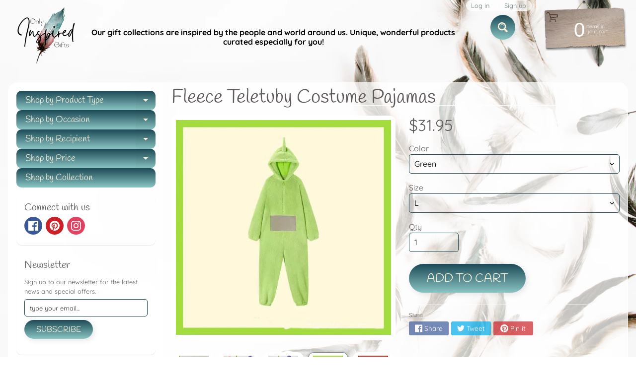

--- FILE ---
content_type: text/html; charset=utf-8
request_url: https://onlyinspiredgifts.com/products/fleece-teletuby-costume-pajamas
body_size: 50571
content:
<!DOCTYPE html>
<html class="no-js" lang="en">
<head>
	<!-- Added by AVADA SEO Suite -->
	




<meta property="og:site_name" content="OnlyInspiredGifts">
<meta property="og:url" content="https://onlyinspiredgifts.com/products/fleece-teletuby-costume-pajamas">
<meta property="og:title" content="Fleece Teletuby Costume Pajamas">
<meta property="og:type" content="product">
<meta property="og:description" content="Product information: Product category: nightgown Fabric name: flannel Sleeve Length: Long Sleeve Function: keep warm Color: green disi, red wavelet, yellow la la, purple ding ding Size:S,M,L,XL Size Information: Unit: cm Prevention: 1. Asian sizes are 1 to 2 sizes smaller than European and American people. Choose the l"><meta property="product:availability" content="instock">
  <meta property="product:price:amount" content="31.95">
  <meta property="product:price:currency" content="USD"><meta property="og:image" content="http://onlyinspiredgifts.com/cdn/shop/files/c0aa2d9b-5f25-4079-9033-643920eecaf3.jpg?v=1697474635">
<meta property="og:image:secure_url" content="https://onlyinspiredgifts.com/cdn/shop/files/c0aa2d9b-5f25-4079-9033-643920eecaf3.jpg?v=1697474635">
<meta property="og:image:width" content="">
<meta property="og:image:height" content="">
<meta property="og:image:alt" content="">
    
<meta name="twitter:site" content="@OnlyInspiredGifts"><meta name="twitter:card" content="summary_large_image">
<meta name="twitter:title" content="Fleece Teletuby Costume Pajamas">
<meta name="twitter:description" content="Product information: Product category: nightgown Fabric name: flannel Sleeve Length: Long Sleeve Function: keep warm Color: green disi, r...">
<meta name="twitter:image" content="http://onlyinspiredgifts.com/cdn/shop/files/c0aa2d9b-5f25-4079-9033-643920eecaf3.jpg?v=1697474635">
    




<meta name="twitter:image" content="http://onlyinspiredgifts.com/cdn/shop/files/c0aa2d9b-5f25-4079-9033-643920eecaf3.jpg?v=1697474635">
    
<script>window.FPConfig = {};window.FPConfig.ignoreKeywords=["/cart","/account"]</script>




	<!-- /Added by AVADA SEO Suite -->
<meta charset="utf-8" />
<meta http-equiv="X-UA-Compatible" content="IE=edge" />  
<meta name="viewport" content="width=device-width, initial-scale=1.0, height=device-height, minimum-scale=1.0, user-scalable=0"> 
 

  <link rel="shortcut icon" href="//onlyinspiredgifts.com/cdn/shop/files/Minimalist_Floral_Boutique_Logo_1_32x32.png?v=1626995376" type="image/png">

  

  <link rel="apple-touch-icon" href="//onlyinspiredgifts.com/cdn/shop/files/Minimalist_Floral_Boutique_Logo_1_152x152.png?v=1626995376" type="image/png">
 


    <title>Fleece Teletuby Costume Pajamas | Only Inspired Gifts Boutique</title> 





	<meta name="description" content="Product information: Product category: nightgown Fabric name: flannel Sleeve Length: Long Sleeve Function: keep warm Color: green disi, red wavelet, yellow la la, purple ding ding Size:S,M,L,XL Size Information: Unit: cm Prevention: 1. Asian sizes are 1 to 2 sizes smaller than European and American people. Choose the l" />


<link rel="canonical" href="https://onlyinspiredgifts.com/products/fleece-teletuby-costume-pajamas" /> 
<!-- /snippets/social-meta-tags.liquid -->
<meta property="og:site_name" content="Only Inspired Gifts Boutique">
<meta property="og:url" content="https://onlyinspiredgifts.com/products/fleece-teletuby-costume-pajamas">
<meta property="og:title" content="Fleece Teletuby Costume Pajamas">
<meta property="og:type" content="product">
<meta property="og:description" content="Product information: Product category: nightgown Fabric name: flannel Sleeve Length: Long Sleeve Function: keep warm Color: green disi, red wavelet, yellow la la, purple ding ding Size:S,M,L,XL Size Information: Unit: cm Prevention: 1. Asian sizes are 1 to 2 sizes smaller than European and American people. Choose the l">

  <meta property="og:price:amount" content="31.95">
  <meta property="og:price:currency" content="USD">

<meta property="og:image" content="http://onlyinspiredgifts.com/cdn/shop/files/c0aa2d9b-5f25-4079-9033-643920eecaf3_1200x1200.jpg?v=1697474635"><meta property="og:image" content="http://onlyinspiredgifts.com/cdn/shop/files/8097cd19-7024-4537-b5c3-69884d3bff9a_1200x1200.jpg?v=1697474638"><meta property="og:image" content="http://onlyinspiredgifts.com/cdn/shop/files/649bf8ff-511d-427f-bf80-560eda85e595_1200x1200.jpg?v=1697474640">
<meta property="og:image:secure_url" content="https://onlyinspiredgifts.com/cdn/shop/files/c0aa2d9b-5f25-4079-9033-643920eecaf3_1200x1200.jpg?v=1697474635"><meta property="og:image:secure_url" content="https://onlyinspiredgifts.com/cdn/shop/files/8097cd19-7024-4537-b5c3-69884d3bff9a_1200x1200.jpg?v=1697474638"><meta property="og:image:secure_url" content="https://onlyinspiredgifts.com/cdn/shop/files/649bf8ff-511d-427f-bf80-560eda85e595_1200x1200.jpg?v=1697474640">


<meta name="twitter:card" content="summary_large_image">
<meta name="twitter:title" content="Fleece Teletuby Costume Pajamas">
<meta name="twitter:description" content="Product information: Product category: nightgown Fabric name: flannel Sleeve Length: Long Sleeve Function: keep warm Color: green disi, red wavelet, yellow la la, purple ding ding Size:S,M,L,XL Size Information: Unit: cm Prevention: 1. Asian sizes are 1 to 2 sizes smaller than European and American people. Choose the l">

<link href="//onlyinspiredgifts.com/cdn/shop/t/5/assets/styles.css?v=91616288534667266931762712469" rel="stylesheet" type="text/css" media="all" />  

<script>
  window.Sunrise = window.Sunrise || {};
  Sunrise.strings = {
    add_to_cart: "Add to Cart",
    sold_out: "Out of stock",
    unavailable: "Unavailable",
    money_format_json: "${{amount}}",
    money_format: "${{amount}}",
    money_with_currency_format_json: "${{amount}} USD",
    money_with_currency_format: "${{amount}} USD",
    shop_currency: "USD",
    locale: "en",
    locale_json: "en",
    customer_accounts_enabled: true,
    customer_logged_in: false,
    addressError: "Error looking up that address",
    addressNoResults: "No results for that address",
    addressQueryLimit: "You have exceeded the Google API usage limit. Consider upgrading to a \u003ca href=\"https:\/\/developers.google.com\/maps\/premium\/usage-limits\"\u003ePremium Plan\u003c\/a\u003e.",
    authError: "There was a problem authenticating your Google Maps account.",
    loading: "Loading",
    one_result_found: "1 result found",
    number_of_results_found: "[results_count] results found",
    number_of_results: "[result_number] of [results_count]"
  };
  window.theme = {
    info: {
      name: "Sunrise"
    },
    settings: {
      predictiveSearchEnabled: true,
      predictiveSearchShowPrice: true,
      predictiveSearchShowVendor: true,
      predictiveSearchType: "all"
    }
  };
  window.routes = {
    rootUrl: "\/",
    searchUrl: "\/search"
  };
</script><script src="//onlyinspiredgifts.com/cdn/shop/t/5/assets/lazysizes.js?v=11224823923325787921623035387" async="async"></script>
<script src="//onlyinspiredgifts.com/cdn/shop/t/5/assets/vendor.js?v=150847571458054499851623035390" type="text/javascript"></script> 
<script src="//onlyinspiredgifts.com/cdn/shop/t/5/assets/theme.js?v=109559033927394101141623035404" type="text/javascript"></script> 


  <!-- Avada FSB Script -->
 

  
  <!-- Avada FSB Compatible Script -->
 
  
    
    
    
      
      
      
      
      
      
    
  

  <!-- /Avada FSB Compatible Script -->

<script>var AVADA_FSB = {
    bars: [{"custom_css":"","link_url":"https://onlyinspiredgifts.com/pages/free-shipping-terms","excludesPages":[],"with_close_button":false,"button_link_content":"Details","font_size":18,"custom_js":"","clickable_type":"button_link","below_goal_message":"Only [[below_goal]] away for free shipping","without_decimal":true,"custom_bg_url":"","padding":15,"countries_all":false,"position":"top_page","button_link_text_color":"#FFFFFF","clickable":true,"customExcludeUrls":"","font_weight":400,"countries":["US"],"langify_locale":"en","currency_code":"USD","status":true,"currency_locale":"en-US","close_time":1,"background_color":"#1D4A57","device_target":[],"font":"Montserrat","background_image":"","goal":75,"allow_device":"all","achieve_goal_message":"Congrats! You have free shipping","has_langify":false,"includesPages":["/"],"clickable_bars":["initial_message"],"open_new_tab":true,"opacity":1,"text_color":"#FFFFFF","close_time_unit":"days","priority":0,"announcement_only":false,"name":"Inspired - A Gift Boutique","initial_message":"Free Shipping on orders over [[goal]]","customIncludeUrls":"","toDate":null,"currency_symbol":"$","custom_goal":null,"strong_color":"#000000","goal_text_color":"#FFFFFF","allow_show":"all","button_link_bg_color":"#8F8F8F","fromDate":"NaN-NaN-NaN, 12:00:00 AM","timezone":"America/Chicago"}],
    cart: 0,
    compatible: {
      langify: ''
    }
}</script>
  <!-- /Avada FSB Script -->


<script>window.performance && window.performance.mark && window.performance.mark('shopify.content_for_header.start');</script><meta name="google-site-verification" content="DRZ9fDGLCBDU3OzyVlqbfXxPrbte2R-HvmBk5HFN4C4">
<meta name="facebook-domain-verification" content="pmb5nu4dijs1v5ax7pq4wbwau2bcbm">
<meta name="facebook-domain-verification" content="o04n9d3vq2galoaozi9j17fxxv4yvk">
<meta name="facebook-domain-verification" content="ni6r80omry6ko0u2bl3opnq434ruij">
<meta name="facebook-domain-verification" content="taekj8f28cs6hnzot23x6nsaf9vblq">
<meta id="shopify-digital-wallet" name="shopify-digital-wallet" content="/28554362989/digital_wallets/dialog">
<meta name="shopify-checkout-api-token" content="ac1c1f761fa00f23303ef1e33d195e04">
<meta id="in-context-paypal-metadata" data-shop-id="28554362989" data-venmo-supported="false" data-environment="production" data-locale="en_US" data-paypal-v4="true" data-currency="USD">
<link rel="alternate" hreflang="x-default" href="https://onlyinspiredgifts.com/products/fleece-teletuby-costume-pajamas">
<link rel="alternate" hreflang="en" href="https://onlyinspiredgifts.com/products/fleece-teletuby-costume-pajamas">
<link rel="alternate" hreflang="es" href="https://onlyinspiredgifts.com/es/products/fleece-teletuby-costume-pajamas">
<link rel="alternate" hreflang="fr" href="https://onlyinspiredgifts.com/fr/products/fleece-teletuby-costume-pajamas">
<link rel="alternate" hreflang="en-FR" href="https://onlyinspiredgifts.com/en-fr/products/fleece-teletuby-costume-pajamas">
<link rel="alternate" hreflang="fr-FR" href="https://onlyinspiredgifts.com/fr-fr/products/fleece-teletuby-costume-pajamas">
<link rel="alternate" hreflang="en-DE" href="https://onlyinspiredgifts.com/en-de/products/fleece-teletuby-costume-pajamas">
<link rel="alternate" type="application/json+oembed" href="https://onlyinspiredgifts.com/products/fleece-teletuby-costume-pajamas.oembed">
<script async="async" src="/checkouts/internal/preloads.js?locale=en-US"></script>
<link rel="preconnect" href="https://shop.app" crossorigin="anonymous">
<script async="async" src="https://shop.app/checkouts/internal/preloads.js?locale=en-US&shop_id=28554362989" crossorigin="anonymous"></script>
<script id="apple-pay-shop-capabilities" type="application/json">{"shopId":28554362989,"countryCode":"US","currencyCode":"USD","merchantCapabilities":["supports3DS"],"merchantId":"gid:\/\/shopify\/Shop\/28554362989","merchantName":"Only Inspired Gifts Boutique","requiredBillingContactFields":["postalAddress","email","phone"],"requiredShippingContactFields":["postalAddress","email","phone"],"shippingType":"shipping","supportedNetworks":["visa","masterCard","amex","discover","elo","jcb"],"total":{"type":"pending","label":"Only Inspired Gifts Boutique","amount":"1.00"},"shopifyPaymentsEnabled":true,"supportsSubscriptions":true}</script>
<script id="shopify-features" type="application/json">{"accessToken":"ac1c1f761fa00f23303ef1e33d195e04","betas":["rich-media-storefront-analytics"],"domain":"onlyinspiredgifts.com","predictiveSearch":true,"shopId":28554362989,"locale":"en"}</script>
<script>var Shopify = Shopify || {};
Shopify.shop = "inspired-a-gifts-boutique.myshopify.com";
Shopify.locale = "en";
Shopify.currency = {"active":"USD","rate":"1.0"};
Shopify.country = "US";
Shopify.theme = {"name":"Copy of Sunrise","id":120345526381,"schema_name":"Sunrise","schema_version":"8.05.02","theme_store_id":57,"role":"main"};
Shopify.theme.handle = "null";
Shopify.theme.style = {"id":null,"handle":null};
Shopify.cdnHost = "onlyinspiredgifts.com/cdn";
Shopify.routes = Shopify.routes || {};
Shopify.routes.root = "/";</script>
<script type="module">!function(o){(o.Shopify=o.Shopify||{}).modules=!0}(window);</script>
<script>!function(o){function n(){var o=[];function n(){o.push(Array.prototype.slice.apply(arguments))}return n.q=o,n}var t=o.Shopify=o.Shopify||{};t.loadFeatures=n(),t.autoloadFeatures=n()}(window);</script>
<script>
  window.ShopifyPay = window.ShopifyPay || {};
  window.ShopifyPay.apiHost = "shop.app\/pay";
  window.ShopifyPay.redirectState = null;
</script>
<script id="shop-js-analytics" type="application/json">{"pageType":"product"}</script>
<script defer="defer" async type="module" src="//onlyinspiredgifts.com/cdn/shopifycloud/shop-js/modules/v2/client.init-shop-cart-sync_C5BV16lS.en.esm.js"></script>
<script defer="defer" async type="module" src="//onlyinspiredgifts.com/cdn/shopifycloud/shop-js/modules/v2/chunk.common_CygWptCX.esm.js"></script>
<script type="module">
  await import("//onlyinspiredgifts.com/cdn/shopifycloud/shop-js/modules/v2/client.init-shop-cart-sync_C5BV16lS.en.esm.js");
await import("//onlyinspiredgifts.com/cdn/shopifycloud/shop-js/modules/v2/chunk.common_CygWptCX.esm.js");

  window.Shopify.SignInWithShop?.initShopCartSync?.({"fedCMEnabled":true,"windoidEnabled":true});

</script>
<script defer="defer" async type="module" src="//onlyinspiredgifts.com/cdn/shopifycloud/shop-js/modules/v2/client.payment-terms_CZxnsJam.en.esm.js"></script>
<script defer="defer" async type="module" src="//onlyinspiredgifts.com/cdn/shopifycloud/shop-js/modules/v2/chunk.common_CygWptCX.esm.js"></script>
<script defer="defer" async type="module" src="//onlyinspiredgifts.com/cdn/shopifycloud/shop-js/modules/v2/chunk.modal_D71HUcav.esm.js"></script>
<script type="module">
  await import("//onlyinspiredgifts.com/cdn/shopifycloud/shop-js/modules/v2/client.payment-terms_CZxnsJam.en.esm.js");
await import("//onlyinspiredgifts.com/cdn/shopifycloud/shop-js/modules/v2/chunk.common_CygWptCX.esm.js");
await import("//onlyinspiredgifts.com/cdn/shopifycloud/shop-js/modules/v2/chunk.modal_D71HUcav.esm.js");

  
</script>
<script>
  window.Shopify = window.Shopify || {};
  if (!window.Shopify.featureAssets) window.Shopify.featureAssets = {};
  window.Shopify.featureAssets['shop-js'] = {"shop-cart-sync":["modules/v2/client.shop-cart-sync_ZFArdW7E.en.esm.js","modules/v2/chunk.common_CygWptCX.esm.js"],"init-fed-cm":["modules/v2/client.init-fed-cm_CmiC4vf6.en.esm.js","modules/v2/chunk.common_CygWptCX.esm.js"],"shop-button":["modules/v2/client.shop-button_tlx5R9nI.en.esm.js","modules/v2/chunk.common_CygWptCX.esm.js"],"shop-cash-offers":["modules/v2/client.shop-cash-offers_DOA2yAJr.en.esm.js","modules/v2/chunk.common_CygWptCX.esm.js","modules/v2/chunk.modal_D71HUcav.esm.js"],"init-windoid":["modules/v2/client.init-windoid_sURxWdc1.en.esm.js","modules/v2/chunk.common_CygWptCX.esm.js"],"shop-toast-manager":["modules/v2/client.shop-toast-manager_ClPi3nE9.en.esm.js","modules/v2/chunk.common_CygWptCX.esm.js"],"init-shop-email-lookup-coordinator":["modules/v2/client.init-shop-email-lookup-coordinator_B8hsDcYM.en.esm.js","modules/v2/chunk.common_CygWptCX.esm.js"],"init-shop-cart-sync":["modules/v2/client.init-shop-cart-sync_C5BV16lS.en.esm.js","modules/v2/chunk.common_CygWptCX.esm.js"],"avatar":["modules/v2/client.avatar_BTnouDA3.en.esm.js"],"pay-button":["modules/v2/client.pay-button_FdsNuTd3.en.esm.js","modules/v2/chunk.common_CygWptCX.esm.js"],"init-customer-accounts":["modules/v2/client.init-customer-accounts_DxDtT_ad.en.esm.js","modules/v2/client.shop-login-button_C5VAVYt1.en.esm.js","modules/v2/chunk.common_CygWptCX.esm.js","modules/v2/chunk.modal_D71HUcav.esm.js"],"init-shop-for-new-customer-accounts":["modules/v2/client.init-shop-for-new-customer-accounts_ChsxoAhi.en.esm.js","modules/v2/client.shop-login-button_C5VAVYt1.en.esm.js","modules/v2/chunk.common_CygWptCX.esm.js","modules/v2/chunk.modal_D71HUcav.esm.js"],"shop-login-button":["modules/v2/client.shop-login-button_C5VAVYt1.en.esm.js","modules/v2/chunk.common_CygWptCX.esm.js","modules/v2/chunk.modal_D71HUcav.esm.js"],"init-customer-accounts-sign-up":["modules/v2/client.init-customer-accounts-sign-up_CPSyQ0Tj.en.esm.js","modules/v2/client.shop-login-button_C5VAVYt1.en.esm.js","modules/v2/chunk.common_CygWptCX.esm.js","modules/v2/chunk.modal_D71HUcav.esm.js"],"shop-follow-button":["modules/v2/client.shop-follow-button_Cva4Ekp9.en.esm.js","modules/v2/chunk.common_CygWptCX.esm.js","modules/v2/chunk.modal_D71HUcav.esm.js"],"checkout-modal":["modules/v2/client.checkout-modal_BPM8l0SH.en.esm.js","modules/v2/chunk.common_CygWptCX.esm.js","modules/v2/chunk.modal_D71HUcav.esm.js"],"lead-capture":["modules/v2/client.lead-capture_Bi8yE_yS.en.esm.js","modules/v2/chunk.common_CygWptCX.esm.js","modules/v2/chunk.modal_D71HUcav.esm.js"],"shop-login":["modules/v2/client.shop-login_D6lNrXab.en.esm.js","modules/v2/chunk.common_CygWptCX.esm.js","modules/v2/chunk.modal_D71HUcav.esm.js"],"payment-terms":["modules/v2/client.payment-terms_CZxnsJam.en.esm.js","modules/v2/chunk.common_CygWptCX.esm.js","modules/v2/chunk.modal_D71HUcav.esm.js"]};
</script>
<script>(function() {
  var isLoaded = false;
  function asyncLoad() {
    if (isLoaded) return;
    isLoaded = true;
    var urls = ["https:\/\/cdncozyantitheft.addons.business\/js\/script_tags\/inspired-a-gifts-boutique\/LcNEN29hDNmOYTC8GAeicuFttM2XkvO8.js?shop=inspired-a-gifts-boutique.myshopify.com","https:\/\/bingshoppingtool-t2app-prod.trafficmanager.net\/uet\/tracking_script?shop=inspired-a-gifts-boutique.myshopify.com","https:\/\/www.magisto.com\/media\/shopify\/magisto.js?shop=inspired-a-gifts-boutique.myshopify.com","https:\/\/sizechart.apps.avada.io\/scripttag\/avada-size-chart.min.js?shop=inspired-a-gifts-boutique.myshopify.com","https:\/\/gtranslate.io\/shopify\/gtranslate.js?shop=inspired-a-gifts-boutique.myshopify.com","https:\/\/avada-tag-manager.firebaseapp.com\/scripttag\/script.avada-gtm-scripttag.min.js?shop=inspired-a-gifts-boutique.myshopify.com","https:\/\/cdn1.avada.io\/flying-pages\/module.js?shop=inspired-a-gifts-boutique.myshopify.com","https:\/\/app.avada.io\/scripttag\/fue\/avada-email-marketing.min.js?shop=inspired-a-gifts-boutique.myshopify.com","https:\/\/app.avada.io\/scripttag\/popup\/avada-popup.min.js?shop=inspired-a-gifts-boutique.myshopify.com","https:\/\/seo.apps.avada.io\/avada-seo-installed.js?shop=inspired-a-gifts-boutique.myshopify.com","https:\/\/whitelabel.custom-gateway.net\/shopify\/script.js?shop=inspired-a-gifts-boutique.myshopify.com"];
    for (var i = 0; i < urls.length; i++) {
      var s = document.createElement('script');
      s.type = 'text/javascript';
      s.async = true;
      s.src = urls[i];
      var x = document.getElementsByTagName('script')[0];
      x.parentNode.insertBefore(s, x);
    }
  };
  if(window.attachEvent) {
    window.attachEvent('onload', asyncLoad);
  } else {
    window.addEventListener('load', asyncLoad, false);
  }
})();</script>
<script id="__st">var __st={"a":28554362989,"offset":-21600,"reqid":"cb0f4c07-41f3-4c6e-af52-ef31ce22d02c-1768645226","pageurl":"onlyinspiredgifts.com\/products\/fleece-teletuby-costume-pajamas","u":"1a74043a5092","p":"product","rtyp":"product","rid":8861077995836};</script>
<script>window.ShopifyPaypalV4VisibilityTracking = true;</script>
<script id="captcha-bootstrap">!function(){'use strict';const t='contact',e='account',n='new_comment',o=[[t,t],['blogs',n],['comments',n],[t,'customer']],c=[[e,'customer_login'],[e,'guest_login'],[e,'recover_customer_password'],[e,'create_customer']],r=t=>t.map((([t,e])=>`form[action*='/${t}']:not([data-nocaptcha='true']) input[name='form_type'][value='${e}']`)).join(','),a=t=>()=>t?[...document.querySelectorAll(t)].map((t=>t.form)):[];function s(){const t=[...o],e=r(t);return a(e)}const i='password',u='form_key',d=['recaptcha-v3-token','g-recaptcha-response','h-captcha-response',i],f=()=>{try{return window.sessionStorage}catch{return}},m='__shopify_v',_=t=>t.elements[u];function p(t,e,n=!1){try{const o=window.sessionStorage,c=JSON.parse(o.getItem(e)),{data:r}=function(t){const{data:e,action:n}=t;return t[m]||n?{data:e,action:n}:{data:t,action:n}}(c);for(const[e,n]of Object.entries(r))t.elements[e]&&(t.elements[e].value=n);n&&o.removeItem(e)}catch(o){console.error('form repopulation failed',{error:o})}}const l='form_type',E='cptcha';function T(t){t.dataset[E]=!0}const w=window,h=w.document,L='Shopify',v='ce_forms',y='captcha';let A=!1;((t,e)=>{const n=(g='f06e6c50-85a8-45c8-87d0-21a2b65856fe',I='https://cdn.shopify.com/shopifycloud/storefront-forms-hcaptcha/ce_storefront_forms_captcha_hcaptcha.v1.5.2.iife.js',D={infoText:'Protected by hCaptcha',privacyText:'Privacy',termsText:'Terms'},(t,e,n)=>{const o=w[L][v],c=o.bindForm;if(c)return c(t,g,e,D).then(n);var r;o.q.push([[t,g,e,D],n]),r=I,A||(h.body.append(Object.assign(h.createElement('script'),{id:'captcha-provider',async:!0,src:r})),A=!0)});var g,I,D;w[L]=w[L]||{},w[L][v]=w[L][v]||{},w[L][v].q=[],w[L][y]=w[L][y]||{},w[L][y].protect=function(t,e){n(t,void 0,e),T(t)},Object.freeze(w[L][y]),function(t,e,n,w,h,L){const[v,y,A,g]=function(t,e,n){const i=e?o:[],u=t?c:[],d=[...i,...u],f=r(d),m=r(i),_=r(d.filter((([t,e])=>n.includes(e))));return[a(f),a(m),a(_),s()]}(w,h,L),I=t=>{const e=t.target;return e instanceof HTMLFormElement?e:e&&e.form},D=t=>v().includes(t);t.addEventListener('submit',(t=>{const e=I(t);if(!e)return;const n=D(e)&&!e.dataset.hcaptchaBound&&!e.dataset.recaptchaBound,o=_(e),c=g().includes(e)&&(!o||!o.value);(n||c)&&t.preventDefault(),c&&!n&&(function(t){try{if(!f())return;!function(t){const e=f();if(!e)return;const n=_(t);if(!n)return;const o=n.value;o&&e.removeItem(o)}(t);const e=Array.from(Array(32),(()=>Math.random().toString(36)[2])).join('');!function(t,e){_(t)||t.append(Object.assign(document.createElement('input'),{type:'hidden',name:u})),t.elements[u].value=e}(t,e),function(t,e){const n=f();if(!n)return;const o=[...t.querySelectorAll(`input[type='${i}']`)].map((({name:t})=>t)),c=[...d,...o],r={};for(const[a,s]of new FormData(t).entries())c.includes(a)||(r[a]=s);n.setItem(e,JSON.stringify({[m]:1,action:t.action,data:r}))}(t,e)}catch(e){console.error('failed to persist form',e)}}(e),e.submit())}));const S=(t,e)=>{t&&!t.dataset[E]&&(n(t,e.some((e=>e===t))),T(t))};for(const o of['focusin','change'])t.addEventListener(o,(t=>{const e=I(t);D(e)&&S(e,y())}));const B=e.get('form_key'),M=e.get(l),P=B&&M;t.addEventListener('DOMContentLoaded',(()=>{const t=y();if(P)for(const e of t)e.elements[l].value===M&&p(e,B);[...new Set([...A(),...v().filter((t=>'true'===t.dataset.shopifyCaptcha))])].forEach((e=>S(e,t)))}))}(h,new URLSearchParams(w.location.search),n,t,e,['guest_login'])})(!0,!0)}();</script>
<script integrity="sha256-4kQ18oKyAcykRKYeNunJcIwy7WH5gtpwJnB7kiuLZ1E=" data-source-attribution="shopify.loadfeatures" defer="defer" src="//onlyinspiredgifts.com/cdn/shopifycloud/storefront/assets/storefront/load_feature-a0a9edcb.js" crossorigin="anonymous"></script>
<script crossorigin="anonymous" defer="defer" src="//onlyinspiredgifts.com/cdn/shopifycloud/storefront/assets/shopify_pay/storefront-65b4c6d7.js?v=20250812"></script>
<script data-source-attribution="shopify.dynamic_checkout.dynamic.init">var Shopify=Shopify||{};Shopify.PaymentButton=Shopify.PaymentButton||{isStorefrontPortableWallets:!0,init:function(){window.Shopify.PaymentButton.init=function(){};var t=document.createElement("script");t.src="https://onlyinspiredgifts.com/cdn/shopifycloud/portable-wallets/latest/portable-wallets.en.js",t.type="module",document.head.appendChild(t)}};
</script>
<script data-source-attribution="shopify.dynamic_checkout.buyer_consent">
  function portableWalletsHideBuyerConsent(e){var t=document.getElementById("shopify-buyer-consent"),n=document.getElementById("shopify-subscription-policy-button");t&&n&&(t.classList.add("hidden"),t.setAttribute("aria-hidden","true"),n.removeEventListener("click",e))}function portableWalletsShowBuyerConsent(e){var t=document.getElementById("shopify-buyer-consent"),n=document.getElementById("shopify-subscription-policy-button");t&&n&&(t.classList.remove("hidden"),t.removeAttribute("aria-hidden"),n.addEventListener("click",e))}window.Shopify?.PaymentButton&&(window.Shopify.PaymentButton.hideBuyerConsent=portableWalletsHideBuyerConsent,window.Shopify.PaymentButton.showBuyerConsent=portableWalletsShowBuyerConsent);
</script>
<script data-source-attribution="shopify.dynamic_checkout.cart.bootstrap">document.addEventListener("DOMContentLoaded",(function(){function t(){return document.querySelector("shopify-accelerated-checkout-cart, shopify-accelerated-checkout")}if(t())Shopify.PaymentButton.init();else{new MutationObserver((function(e,n){t()&&(Shopify.PaymentButton.init(),n.disconnect())})).observe(document.body,{childList:!0,subtree:!0})}}));
</script>
<script id='scb4127' type='text/javascript' async='' src='https://onlyinspiredgifts.com/cdn/shopifycloud/privacy-banner/storefront-banner.js'></script><link id="shopify-accelerated-checkout-styles" rel="stylesheet" media="screen" href="https://onlyinspiredgifts.com/cdn/shopifycloud/portable-wallets/latest/accelerated-checkout-backwards-compat.css" crossorigin="anonymous">
<style id="shopify-accelerated-checkout-cart">
        #shopify-buyer-consent {
  margin-top: 1em;
  display: inline-block;
  width: 100%;
}

#shopify-buyer-consent.hidden {
  display: none;
}

#shopify-subscription-policy-button {
  background: none;
  border: none;
  padding: 0;
  text-decoration: underline;
  font-size: inherit;
  cursor: pointer;
}

#shopify-subscription-policy-button::before {
  box-shadow: none;
}

      </style>
<script id="sections-script" data-sections="product-recommendations" defer="defer" src="//onlyinspiredgifts.com/cdn/shop/t/5/compiled_assets/scripts.js?v=94216"></script>
<script>window.performance && window.performance.mark && window.performance.mark('shopify.content_for_header.end');</script>
<!-- Generated by AVADA -->








  <!-- Google Tag Manager -->
  <script>
  (function(w,d,s,l,i){w[l]=w[l]||[];w[l].push({'gtm.start': new Date().getTime(),event:'gtm.js'});var f=d.getElementsByTagName(s)[0],
    j=d.createElement(s),dl=l!='dataLayer'?'&l='+l:'';j.async=true;j.src=
    'https://www.googletagmanager.com/gtm.js?id='+i+dl;f.parentNode.insertBefore(j,f);
    })(window,document,'script','dataLayer','GTM-M4PL9XG');
  </script>
  <!-- End Google Tag Manager -->


<script type="text/javascript">
  var AVADA_GTM = AVADA_GTM || {};
  AVADA_GTM.template = "product";
  AVADA_GTM.cart = {"note":null,"attributes":{},"original_total_price":0,"total_price":0,"total_discount":0,"total_weight":0.0,"item_count":0,"items":[],"requires_shipping":false,"currency":"USD","items_subtotal_price":0,"cart_level_discount_applications":[],"checkout_charge_amount":0};
  AVADA_GTM.currencyCode = "USD";
  
    AVADA_GTM.product = {"id":8861077995836,"title":"Fleece Teletuby Costume Pajamas","handle":"fleece-teletuby-costume-pajamas","description":"\u003cp\u003e\n \u003cb\u003eProduct information:\u003c\/b\u003e\n \u003cbr\u003e\n Product category: nightgown\n \u003cbr\u003e\n Fabric name: flannel\n \u003cbr\u003e\n Sleeve Length: Long Sleeve\n \u003cbr\u003e\n Function: keep warm\n \u003cbr\u003e\n Color: green disi, red wavelet, yellow la la, purple ding ding\n \u003cbr\u003e\n Size:S,M,L,XL\n \u003cbr\u003e\n \u003cbr\u003e\n \u003cb\u003e\n  \u003cbr\u003e\n  Size Information:\n \u003c\/b\u003e\n \u003cbr\u003e\n Unit: cm\n \u003cbr\u003e\n \u003cbr\u003e\n \u003cimg src=\"https:\/\/cc-west-usa.oss-us-west-1.aliyuncs.com\/31596db1-527e-4631-b986-27b987fd3642.png\" style=\"max-width:100%;\"\u003e\n \u003cbr\u003e\n \u003cb\u003e\n  \u003cbr\u003e\n  Prevention:\n \u003c\/b\u003e\n \u003cbr\u003e\n\u003c\/p\u003e\n\u003cp\u003e\n 1. Asian sizes are 1 to 2 sizes smaller than European and American people. Choose the larger size if your size between two sizes. Please allow 2-3cm differences due to manual measurement.\n \u003cbr\u003e\n 2. Please check the size chart carefully before you buy the item, if you don't know how to choose size, please contact our customer service.\n \u003cbr\u003e\n 3.As you know, the different computers display colors differently, the color of the actual item may vary slightly from the following images.\n\u003c\/p\u003e\n\u003cp\u003e\n \u003cb\u003ePacking list:\u003c\/b\u003e\n \u003cbr\u003e\n Polyester Women's Pajamas x1\n\u003c\/p\u003e\n\u003cp\u003e\n \u003cbr\u003e\n\u003c\/p\u003e\n\u003cp\u003e\n \u003cbr\u003e\n\u003c\/p\u003e\n\u003cp\u003e\n \u003cimg src=\"https:\/\/cc-west-usa.oss-us-west-1.aliyuncs.com\/1bd1be32-674c-465e-87e0-a4186b1f68c9.jpg\" style=\"max-width:100%;\"\u003e\n \u003cimg src=\"https:\/\/cc-west-usa.oss-us-west-1.aliyuncs.com\/91ca3fa6-4d06-4d0b-b402-486bbc86aa97.jpg\" style=\"max-width: 100%;\"\u003e\n \u003cimg src=\"https:\/\/cc-west-usa.oss-us-west-1.aliyuncs.com\/bd58482c-a271-46c8-934c-9da549f31205.jpg\" style=\"max-width: 100%;\"\u003e\n \u003cimg src=\"https:\/\/cc-west-usa.oss-us-west-1.aliyuncs.com\/86dcea9a-7fc8-46ed-bc20-fcf090728dc2.jpg\" style=\"max-width: 100%;\"\u003e\n \u003cimg src=\"https:\/\/cc-west-usa.oss-us-west-1.aliyuncs.com\/fa9cf387-cc0a-4973-8915-ce1a1232049f.jpg\" style=\"max-width: 100%;\"\u003e\n \u003cimg src=\"https:\/\/cc-west-usa.oss-us-west-1.aliyuncs.com\/b2ebe3a6-3ca6-4dbc-9af8-eb7060da5182.jpg\" style=\"max-width: 100%;\"\u003e\n \u003cimg src=\"https:\/\/cc-west-usa.oss-us-west-1.aliyuncs.com\/9c10ab54-7ab0-41fd-87bc-b4710f811a3d.jpg\" style=\"max-width: 100%;\"\u003e\n \u003cbr\u003e\n\u003c\/p\u003e","published_at":"2023-10-16T11:43:52-05:00","created_at":"2023-10-16T11:43:52-05:00","vendor":"CJDropship","type":"Clothing","tags":[],"price":3195,"price_min":3195,"price_max":3195,"available":true,"price_varies":false,"compare_at_price":null,"compare_at_price_min":0,"compare_at_price_max":0,"compare_at_price_varies":false,"variants":[{"id":47806628823356,"title":"Green \/ L","option1":"Green","option2":"L","option3":null,"sku":"CJJT149855703CX","requires_shipping":true,"taxable":true,"featured_image":{"id":43710596448572,"product_id":8861077995836,"position":4,"created_at":"2023-10-16T11:44:03-05:00","updated_at":"2023-10-16T11:44:03-05:00","alt":null,"width":800,"height":800,"src":"\/\/onlyinspiredgifts.com\/cdn\/shop\/files\/0a254b39-6edf-4f91-92ae-449f1ad8e8c0.jpg?v=1697474643","variant_ids":[47806628823356,47806628856124,47806628888892,47806628921660]},"available":true,"name":"Fleece Teletuby Costume Pajamas - Green \/ L","public_title":"Green \/ L","options":["Green","L"],"price":3195,"weight":754,"compare_at_price":null,"inventory_management":"cjdropshipping","barcode":null,"featured_media":{"alt":null,"id":36271174615356,"position":4,"preview_image":{"aspect_ratio":1.0,"height":800,"width":800,"src":"\/\/onlyinspiredgifts.com\/cdn\/shop\/files\/0a254b39-6edf-4f91-92ae-449f1ad8e8c0.jpg?v=1697474643"}},"requires_selling_plan":false,"selling_plan_allocations":[]},{"id":47806628856124,"title":"Green \/ M","option1":"Green","option2":"M","option3":null,"sku":"CJJT149855702BY","requires_shipping":true,"taxable":true,"featured_image":{"id":43710596448572,"product_id":8861077995836,"position":4,"created_at":"2023-10-16T11:44:03-05:00","updated_at":"2023-10-16T11:44:03-05:00","alt":null,"width":800,"height":800,"src":"\/\/onlyinspiredgifts.com\/cdn\/shop\/files\/0a254b39-6edf-4f91-92ae-449f1ad8e8c0.jpg?v=1697474643","variant_ids":[47806628823356,47806628856124,47806628888892,47806628921660]},"available":true,"name":"Fleece Teletuby Costume Pajamas - Green \/ M","public_title":"Green \/ M","options":["Green","M"],"price":3195,"weight":712,"compare_at_price":null,"inventory_management":"cjdropshipping","barcode":null,"featured_media":{"alt":null,"id":36271174615356,"position":4,"preview_image":{"aspect_ratio":1.0,"height":800,"width":800,"src":"\/\/onlyinspiredgifts.com\/cdn\/shop\/files\/0a254b39-6edf-4f91-92ae-449f1ad8e8c0.jpg?v=1697474643"}},"requires_selling_plan":false,"selling_plan_allocations":[]},{"id":47806628888892,"title":"Green \/ S","option1":"Green","option2":"S","option3":null,"sku":"CJJT149855701AZ","requires_shipping":true,"taxable":true,"featured_image":{"id":43710596448572,"product_id":8861077995836,"position":4,"created_at":"2023-10-16T11:44:03-05:00","updated_at":"2023-10-16T11:44:03-05:00","alt":null,"width":800,"height":800,"src":"\/\/onlyinspiredgifts.com\/cdn\/shop\/files\/0a254b39-6edf-4f91-92ae-449f1ad8e8c0.jpg?v=1697474643","variant_ids":[47806628823356,47806628856124,47806628888892,47806628921660]},"available":true,"name":"Fleece Teletuby Costume Pajamas - Green \/ S","public_title":"Green \/ S","options":["Green","S"],"price":3195,"weight":678,"compare_at_price":null,"inventory_management":"cjdropshipping","barcode":null,"featured_media":{"alt":null,"id":36271174615356,"position":4,"preview_image":{"aspect_ratio":1.0,"height":800,"width":800,"src":"\/\/onlyinspiredgifts.com\/cdn\/shop\/files\/0a254b39-6edf-4f91-92ae-449f1ad8e8c0.jpg?v=1697474643"}},"requires_selling_plan":false,"selling_plan_allocations":[]},{"id":47806628921660,"title":"Green \/ XL","option1":"Green","option2":"XL","option3":null,"sku":"CJJT149855704DW","requires_shipping":true,"taxable":true,"featured_image":{"id":43710596448572,"product_id":8861077995836,"position":4,"created_at":"2023-10-16T11:44:03-05:00","updated_at":"2023-10-16T11:44:03-05:00","alt":null,"width":800,"height":800,"src":"\/\/onlyinspiredgifts.com\/cdn\/shop\/files\/0a254b39-6edf-4f91-92ae-449f1ad8e8c0.jpg?v=1697474643","variant_ids":[47806628823356,47806628856124,47806628888892,47806628921660]},"available":true,"name":"Fleece Teletuby Costume Pajamas - Green \/ XL","public_title":"Green \/ XL","options":["Green","XL"],"price":3195,"weight":795,"compare_at_price":null,"inventory_management":"cjdropshipping","barcode":null,"featured_media":{"alt":null,"id":36271174615356,"position":4,"preview_image":{"aspect_ratio":1.0,"height":800,"width":800,"src":"\/\/onlyinspiredgifts.com\/cdn\/shop\/files\/0a254b39-6edf-4f91-92ae-449f1ad8e8c0.jpg?v=1697474643"}},"requires_selling_plan":false,"selling_plan_allocations":[]},{"id":47806628954428,"title":"Purple \/ L","option1":"Purple","option2":"L","option3":null,"sku":"CJJT149855715OL","requires_shipping":true,"taxable":true,"featured_image":{"id":43710598054204,"product_id":8861077995836,"position":7,"created_at":"2023-10-16T11:44:09-05:00","updated_at":"2023-10-16T11:44:09-05:00","alt":null,"width":480,"height":480,"src":"\/\/onlyinspiredgifts.com\/cdn\/shop\/files\/5253809e-22f4-47c2-8f59-0b675a771170.jpg?v=1697474649","variant_ids":[47806628954428,47806628987196,47806629019964,47806629052732]},"available":true,"name":"Fleece Teletuby Costume Pajamas - Purple \/ L","public_title":"Purple \/ L","options":["Purple","L"],"price":3195,"weight":756,"compare_at_price":null,"inventory_management":"cjdropshipping","barcode":null,"featured_media":{"alt":null,"id":36271176089916,"position":7,"preview_image":{"aspect_ratio":1.0,"height":480,"width":480,"src":"\/\/onlyinspiredgifts.com\/cdn\/shop\/files\/5253809e-22f4-47c2-8f59-0b675a771170.jpg?v=1697474649"}},"requires_selling_plan":false,"selling_plan_allocations":[]},{"id":47806628987196,"title":"Purple \/ M","option1":"Purple","option2":"M","option3":null,"sku":"CJJT149855714NM","requires_shipping":true,"taxable":true,"featured_image":{"id":43710598054204,"product_id":8861077995836,"position":7,"created_at":"2023-10-16T11:44:09-05:00","updated_at":"2023-10-16T11:44:09-05:00","alt":null,"width":480,"height":480,"src":"\/\/onlyinspiredgifts.com\/cdn\/shop\/files\/5253809e-22f4-47c2-8f59-0b675a771170.jpg?v=1697474649","variant_ids":[47806628954428,47806628987196,47806629019964,47806629052732]},"available":true,"name":"Fleece Teletuby Costume Pajamas - Purple \/ M","public_title":"Purple \/ M","options":["Purple","M"],"price":3195,"weight":653,"compare_at_price":null,"inventory_management":"cjdropshipping","barcode":null,"featured_media":{"alt":null,"id":36271176089916,"position":7,"preview_image":{"aspect_ratio":1.0,"height":480,"width":480,"src":"\/\/onlyinspiredgifts.com\/cdn\/shop\/files\/5253809e-22f4-47c2-8f59-0b675a771170.jpg?v=1697474649"}},"requires_selling_plan":false,"selling_plan_allocations":[]},{"id":47806629019964,"title":"Purple \/ S","option1":"Purple","option2":"S","option3":null,"sku":"CJJT149855713MN","requires_shipping":true,"taxable":true,"featured_image":{"id":43710598054204,"product_id":8861077995836,"position":7,"created_at":"2023-10-16T11:44:09-05:00","updated_at":"2023-10-16T11:44:09-05:00","alt":null,"width":480,"height":480,"src":"\/\/onlyinspiredgifts.com\/cdn\/shop\/files\/5253809e-22f4-47c2-8f59-0b675a771170.jpg?v=1697474649","variant_ids":[47806628954428,47806628987196,47806629019964,47806629052732]},"available":true,"name":"Fleece Teletuby Costume Pajamas - Purple \/ S","public_title":"Purple \/ S","options":["Purple","S"],"price":3195,"weight":685,"compare_at_price":null,"inventory_management":"cjdropshipping","barcode":null,"featured_media":{"alt":null,"id":36271176089916,"position":7,"preview_image":{"aspect_ratio":1.0,"height":480,"width":480,"src":"\/\/onlyinspiredgifts.com\/cdn\/shop\/files\/5253809e-22f4-47c2-8f59-0b675a771170.jpg?v=1697474649"}},"requires_selling_plan":false,"selling_plan_allocations":[]},{"id":47806629052732,"title":"Purple \/ XL","option1":"Purple","option2":"XL","option3":null,"sku":"CJJT149855716PK","requires_shipping":true,"taxable":true,"featured_image":{"id":43710598054204,"product_id":8861077995836,"position":7,"created_at":"2023-10-16T11:44:09-05:00","updated_at":"2023-10-16T11:44:09-05:00","alt":null,"width":480,"height":480,"src":"\/\/onlyinspiredgifts.com\/cdn\/shop\/files\/5253809e-22f4-47c2-8f59-0b675a771170.jpg?v=1697474649","variant_ids":[47806628954428,47806628987196,47806629019964,47806629052732]},"available":true,"name":"Fleece Teletuby Costume Pajamas - Purple \/ XL","public_title":"Purple \/ XL","options":["Purple","XL"],"price":3195,"weight":779,"compare_at_price":null,"inventory_management":"cjdropshipping","barcode":null,"featured_media":{"alt":null,"id":36271176089916,"position":7,"preview_image":{"aspect_ratio":1.0,"height":480,"width":480,"src":"\/\/onlyinspiredgifts.com\/cdn\/shop\/files\/5253809e-22f4-47c2-8f59-0b675a771170.jpg?v=1697474649"}},"requires_selling_plan":false,"selling_plan_allocations":[]},{"id":47806629085500,"title":"Red \/ L","option1":"Red","option2":"L","option3":null,"sku":"CJJT149855707GT","requires_shipping":true,"taxable":true,"featured_image":{"id":43710596841788,"product_id":8861077995836,"position":5,"created_at":"2023-10-16T11:44:05-05:00","updated_at":"2023-10-16T11:44:05-05:00","alt":null,"width":480,"height":480,"src":"\/\/onlyinspiredgifts.com\/cdn\/shop\/files\/f49e5bb1-3052-40cc-b854-4dd6b506a869.jpg?v=1697474645","variant_ids":[47806629085500,47806629118268,47806629151036,47806629183804]},"available":true,"name":"Fleece Teletuby Costume Pajamas - Red \/ L","public_title":"Red \/ L","options":["Red","L"],"price":3195,"weight":747,"compare_at_price":null,"inventory_management":"cjdropshipping","barcode":null,"featured_media":{"alt":null,"id":36271175401788,"position":5,"preview_image":{"aspect_ratio":1.0,"height":480,"width":480,"src":"\/\/onlyinspiredgifts.com\/cdn\/shop\/files\/f49e5bb1-3052-40cc-b854-4dd6b506a869.jpg?v=1697474645"}},"requires_selling_plan":false,"selling_plan_allocations":[]},{"id":47806629118268,"title":"Red \/ M","option1":"Red","option2":"M","option3":null,"sku":"CJJT149855706FU","requires_shipping":true,"taxable":true,"featured_image":{"id":43710596841788,"product_id":8861077995836,"position":5,"created_at":"2023-10-16T11:44:05-05:00","updated_at":"2023-10-16T11:44:05-05:00","alt":null,"width":480,"height":480,"src":"\/\/onlyinspiredgifts.com\/cdn\/shop\/files\/f49e5bb1-3052-40cc-b854-4dd6b506a869.jpg?v=1697474645","variant_ids":[47806629085500,47806629118268,47806629151036,47806629183804]},"available":true,"name":"Fleece Teletuby Costume Pajamas - Red \/ M","public_title":"Red \/ M","options":["Red","M"],"price":3195,"weight":682,"compare_at_price":null,"inventory_management":"cjdropshipping","barcode":null,"featured_media":{"alt":null,"id":36271175401788,"position":5,"preview_image":{"aspect_ratio":1.0,"height":480,"width":480,"src":"\/\/onlyinspiredgifts.com\/cdn\/shop\/files\/f49e5bb1-3052-40cc-b854-4dd6b506a869.jpg?v=1697474645"}},"requires_selling_plan":false,"selling_plan_allocations":[]},{"id":47806629151036,"title":"Red \/ S","option1":"Red","option2":"S","option3":null,"sku":"CJJT149855705EV","requires_shipping":true,"taxable":true,"featured_image":{"id":43710596841788,"product_id":8861077995836,"position":5,"created_at":"2023-10-16T11:44:05-05:00","updated_at":"2023-10-16T11:44:05-05:00","alt":null,"width":480,"height":480,"src":"\/\/onlyinspiredgifts.com\/cdn\/shop\/files\/f49e5bb1-3052-40cc-b854-4dd6b506a869.jpg?v=1697474645","variant_ids":[47806629085500,47806629118268,47806629151036,47806629183804]},"available":true,"name":"Fleece Teletuby Costume Pajamas - Red \/ S","public_title":"Red \/ S","options":["Red","S"],"price":3195,"weight":720,"compare_at_price":null,"inventory_management":"cjdropshipping","barcode":null,"featured_media":{"alt":null,"id":36271175401788,"position":5,"preview_image":{"aspect_ratio":1.0,"height":480,"width":480,"src":"\/\/onlyinspiredgifts.com\/cdn\/shop\/files\/f49e5bb1-3052-40cc-b854-4dd6b506a869.jpg?v=1697474645"}},"requires_selling_plan":false,"selling_plan_allocations":[]},{"id":47806629183804,"title":"Red \/ XL","option1":"Red","option2":"XL","option3":null,"sku":"CJJT149855708HS","requires_shipping":true,"taxable":true,"featured_image":{"id":43710596841788,"product_id":8861077995836,"position":5,"created_at":"2023-10-16T11:44:05-05:00","updated_at":"2023-10-16T11:44:05-05:00","alt":null,"width":480,"height":480,"src":"\/\/onlyinspiredgifts.com\/cdn\/shop\/files\/f49e5bb1-3052-40cc-b854-4dd6b506a869.jpg?v=1697474645","variant_ids":[47806629085500,47806629118268,47806629151036,47806629183804]},"available":true,"name":"Fleece Teletuby Costume Pajamas - Red \/ XL","public_title":"Red \/ XL","options":["Red","XL"],"price":3195,"weight":797,"compare_at_price":null,"inventory_management":"cjdropshipping","barcode":null,"featured_media":{"alt":null,"id":36271175401788,"position":5,"preview_image":{"aspect_ratio":1.0,"height":480,"width":480,"src":"\/\/onlyinspiredgifts.com\/cdn\/shop\/files\/f49e5bb1-3052-40cc-b854-4dd6b506a869.jpg?v=1697474645"}},"requires_selling_plan":false,"selling_plan_allocations":[]},{"id":47806629216572,"title":"Yellow \/ L","option1":"Yellow","option2":"L","option3":null,"sku":"CJJT149855711KP","requires_shipping":true,"taxable":true,"featured_image":{"id":43710597333308,"product_id":8861077995836,"position":6,"created_at":"2023-10-16T11:44:07-05:00","updated_at":"2023-10-16T11:44:07-05:00","alt":null,"width":480,"height":480,"src":"\/\/onlyinspiredgifts.com\/cdn\/shop\/files\/9143362b-7748-4bb4-9db8-9a0203dddb39.jpg?v=1697474647","variant_ids":[47806629216572,47806629249340,47806629282108,47806629314876]},"available":true,"name":"Fleece Teletuby Costume Pajamas - Yellow \/ L","public_title":"Yellow \/ L","options":["Yellow","L"],"price":3195,"weight":737,"compare_at_price":null,"inventory_management":"cjdropshipping","barcode":null,"featured_media":{"alt":null,"id":36271175565628,"position":6,"preview_image":{"aspect_ratio":1.0,"height":480,"width":480,"src":"\/\/onlyinspiredgifts.com\/cdn\/shop\/files\/9143362b-7748-4bb4-9db8-9a0203dddb39.jpg?v=1697474647"}},"requires_selling_plan":false,"selling_plan_allocations":[]},{"id":47806629249340,"title":"Yellow \/ M","option1":"Yellow","option2":"M","option3":null,"sku":"CJJT149855710JQ","requires_shipping":true,"taxable":true,"featured_image":{"id":43710597333308,"product_id":8861077995836,"position":6,"created_at":"2023-10-16T11:44:07-05:00","updated_at":"2023-10-16T11:44:07-05:00","alt":null,"width":480,"height":480,"src":"\/\/onlyinspiredgifts.com\/cdn\/shop\/files\/9143362b-7748-4bb4-9db8-9a0203dddb39.jpg?v=1697474647","variant_ids":[47806629216572,47806629249340,47806629282108,47806629314876]},"available":true,"name":"Fleece Teletuby Costume Pajamas - Yellow \/ M","public_title":"Yellow \/ M","options":["Yellow","M"],"price":3195,"weight":697,"compare_at_price":null,"inventory_management":"cjdropshipping","barcode":null,"featured_media":{"alt":null,"id":36271175565628,"position":6,"preview_image":{"aspect_ratio":1.0,"height":480,"width":480,"src":"\/\/onlyinspiredgifts.com\/cdn\/shop\/files\/9143362b-7748-4bb4-9db8-9a0203dddb39.jpg?v=1697474647"}},"requires_selling_plan":false,"selling_plan_allocations":[]},{"id":47806629282108,"title":"Yellow \/ S","option1":"Yellow","option2":"S","option3":null,"sku":"CJJT149855709IR","requires_shipping":true,"taxable":true,"featured_image":{"id":43710597333308,"product_id":8861077995836,"position":6,"created_at":"2023-10-16T11:44:07-05:00","updated_at":"2023-10-16T11:44:07-05:00","alt":null,"width":480,"height":480,"src":"\/\/onlyinspiredgifts.com\/cdn\/shop\/files\/9143362b-7748-4bb4-9db8-9a0203dddb39.jpg?v=1697474647","variant_ids":[47806629216572,47806629249340,47806629282108,47806629314876]},"available":true,"name":"Fleece Teletuby Costume Pajamas - Yellow \/ S","public_title":"Yellow \/ S","options":["Yellow","S"],"price":3195,"weight":688,"compare_at_price":null,"inventory_management":"cjdropshipping","barcode":null,"featured_media":{"alt":null,"id":36271175565628,"position":6,"preview_image":{"aspect_ratio":1.0,"height":480,"width":480,"src":"\/\/onlyinspiredgifts.com\/cdn\/shop\/files\/9143362b-7748-4bb4-9db8-9a0203dddb39.jpg?v=1697474647"}},"requires_selling_plan":false,"selling_plan_allocations":[]},{"id":47806629314876,"title":"Yellow \/ XL","option1":"Yellow","option2":"XL","option3":null,"sku":"CJJT149855712LO","requires_shipping":true,"taxable":true,"featured_image":{"id":43710597333308,"product_id":8861077995836,"position":6,"created_at":"2023-10-16T11:44:07-05:00","updated_at":"2023-10-16T11:44:07-05:00","alt":null,"width":480,"height":480,"src":"\/\/onlyinspiredgifts.com\/cdn\/shop\/files\/9143362b-7748-4bb4-9db8-9a0203dddb39.jpg?v=1697474647","variant_ids":[47806629216572,47806629249340,47806629282108,47806629314876]},"available":true,"name":"Fleece Teletuby Costume Pajamas - Yellow \/ XL","public_title":"Yellow \/ XL","options":["Yellow","XL"],"price":3195,"weight":808,"compare_at_price":null,"inventory_management":"cjdropshipping","barcode":null,"featured_media":{"alt":null,"id":36271175565628,"position":6,"preview_image":{"aspect_ratio":1.0,"height":480,"width":480,"src":"\/\/onlyinspiredgifts.com\/cdn\/shop\/files\/9143362b-7748-4bb4-9db8-9a0203dddb39.jpg?v=1697474647"}},"requires_selling_plan":false,"selling_plan_allocations":[]}],"images":["\/\/onlyinspiredgifts.com\/cdn\/shop\/files\/c0aa2d9b-5f25-4079-9033-643920eecaf3.jpg?v=1697474635","\/\/onlyinspiredgifts.com\/cdn\/shop\/files\/8097cd19-7024-4537-b5c3-69884d3bff9a.jpg?v=1697474638","\/\/onlyinspiredgifts.com\/cdn\/shop\/files\/649bf8ff-511d-427f-bf80-560eda85e595.jpg?v=1697474640","\/\/onlyinspiredgifts.com\/cdn\/shop\/files\/0a254b39-6edf-4f91-92ae-449f1ad8e8c0.jpg?v=1697474643","\/\/onlyinspiredgifts.com\/cdn\/shop\/files\/f49e5bb1-3052-40cc-b854-4dd6b506a869.jpg?v=1697474645","\/\/onlyinspiredgifts.com\/cdn\/shop\/files\/9143362b-7748-4bb4-9db8-9a0203dddb39.jpg?v=1697474647","\/\/onlyinspiredgifts.com\/cdn\/shop\/files\/5253809e-22f4-47c2-8f59-0b675a771170.jpg?v=1697474649"],"featured_image":"\/\/onlyinspiredgifts.com\/cdn\/shop\/files\/c0aa2d9b-5f25-4079-9033-643920eecaf3.jpg?v=1697474635","options":["Color","Size"],"media":[{"alt":null,"id":36271172190524,"position":1,"preview_image":{"aspect_ratio":1.0,"height":1080,"width":1080,"src":"\/\/onlyinspiredgifts.com\/cdn\/shop\/files\/c0aa2d9b-5f25-4079-9033-643920eecaf3.jpg?v=1697474635"},"aspect_ratio":1.0,"height":1080,"media_type":"image","src":"\/\/onlyinspiredgifts.com\/cdn\/shop\/files\/c0aa2d9b-5f25-4079-9033-643920eecaf3.jpg?v=1697474635","width":1080},{"alt":null,"id":36271172813116,"position":2,"preview_image":{"aspect_ratio":1.0,"height":800,"width":800,"src":"\/\/onlyinspiredgifts.com\/cdn\/shop\/files\/8097cd19-7024-4537-b5c3-69884d3bff9a.jpg?v=1697474638"},"aspect_ratio":1.0,"height":800,"media_type":"image","src":"\/\/onlyinspiredgifts.com\/cdn\/shop\/files\/8097cd19-7024-4537-b5c3-69884d3bff9a.jpg?v=1697474638","width":800},{"alt":null,"id":36271173763388,"position":3,"preview_image":{"aspect_ratio":1.0,"height":1080,"width":1080,"src":"\/\/onlyinspiredgifts.com\/cdn\/shop\/files\/649bf8ff-511d-427f-bf80-560eda85e595.jpg?v=1697474640"},"aspect_ratio":1.0,"height":1080,"media_type":"image","src":"\/\/onlyinspiredgifts.com\/cdn\/shop\/files\/649bf8ff-511d-427f-bf80-560eda85e595.jpg?v=1697474640","width":1080},{"alt":null,"id":36271174615356,"position":4,"preview_image":{"aspect_ratio":1.0,"height":800,"width":800,"src":"\/\/onlyinspiredgifts.com\/cdn\/shop\/files\/0a254b39-6edf-4f91-92ae-449f1ad8e8c0.jpg?v=1697474643"},"aspect_ratio":1.0,"height":800,"media_type":"image","src":"\/\/onlyinspiredgifts.com\/cdn\/shop\/files\/0a254b39-6edf-4f91-92ae-449f1ad8e8c0.jpg?v=1697474643","width":800},{"alt":null,"id":36271175401788,"position":5,"preview_image":{"aspect_ratio":1.0,"height":480,"width":480,"src":"\/\/onlyinspiredgifts.com\/cdn\/shop\/files\/f49e5bb1-3052-40cc-b854-4dd6b506a869.jpg?v=1697474645"},"aspect_ratio":1.0,"height":480,"media_type":"image","src":"\/\/onlyinspiredgifts.com\/cdn\/shop\/files\/f49e5bb1-3052-40cc-b854-4dd6b506a869.jpg?v=1697474645","width":480},{"alt":null,"id":36271175565628,"position":6,"preview_image":{"aspect_ratio":1.0,"height":480,"width":480,"src":"\/\/onlyinspiredgifts.com\/cdn\/shop\/files\/9143362b-7748-4bb4-9db8-9a0203dddb39.jpg?v=1697474647"},"aspect_ratio":1.0,"height":480,"media_type":"image","src":"\/\/onlyinspiredgifts.com\/cdn\/shop\/files\/9143362b-7748-4bb4-9db8-9a0203dddb39.jpg?v=1697474647","width":480},{"alt":null,"id":36271176089916,"position":7,"preview_image":{"aspect_ratio":1.0,"height":480,"width":480,"src":"\/\/onlyinspiredgifts.com\/cdn\/shop\/files\/5253809e-22f4-47c2-8f59-0b675a771170.jpg?v=1697474649"},"aspect_ratio":1.0,"height":480,"media_type":"image","src":"\/\/onlyinspiredgifts.com\/cdn\/shop\/files\/5253809e-22f4-47c2-8f59-0b675a771170.jpg?v=1697474649","width":480}],"requires_selling_plan":false,"selling_plan_groups":[],"content":"\u003cp\u003e\n \u003cb\u003eProduct information:\u003c\/b\u003e\n \u003cbr\u003e\n Product category: nightgown\n \u003cbr\u003e\n Fabric name: flannel\n \u003cbr\u003e\n Sleeve Length: Long Sleeve\n \u003cbr\u003e\n Function: keep warm\n \u003cbr\u003e\n Color: green disi, red wavelet, yellow la la, purple ding ding\n \u003cbr\u003e\n Size:S,M,L,XL\n \u003cbr\u003e\n \u003cbr\u003e\n \u003cb\u003e\n  \u003cbr\u003e\n  Size Information:\n \u003c\/b\u003e\n \u003cbr\u003e\n Unit: cm\n \u003cbr\u003e\n \u003cbr\u003e\n \u003cimg src=\"https:\/\/cc-west-usa.oss-us-west-1.aliyuncs.com\/31596db1-527e-4631-b986-27b987fd3642.png\" style=\"max-width:100%;\"\u003e\n \u003cbr\u003e\n \u003cb\u003e\n  \u003cbr\u003e\n  Prevention:\n \u003c\/b\u003e\n \u003cbr\u003e\n\u003c\/p\u003e\n\u003cp\u003e\n 1. Asian sizes are 1 to 2 sizes smaller than European and American people. Choose the larger size if your size between two sizes. Please allow 2-3cm differences due to manual measurement.\n \u003cbr\u003e\n 2. Please check the size chart carefully before you buy the item, if you don't know how to choose size, please contact our customer service.\n \u003cbr\u003e\n 3.As you know, the different computers display colors differently, the color of the actual item may vary slightly from the following images.\n\u003c\/p\u003e\n\u003cp\u003e\n \u003cb\u003ePacking list:\u003c\/b\u003e\n \u003cbr\u003e\n Polyester Women's Pajamas x1\n\u003c\/p\u003e\n\u003cp\u003e\n \u003cbr\u003e\n\u003c\/p\u003e\n\u003cp\u003e\n \u003cbr\u003e\n\u003c\/p\u003e\n\u003cp\u003e\n \u003cimg src=\"https:\/\/cc-west-usa.oss-us-west-1.aliyuncs.com\/1bd1be32-674c-465e-87e0-a4186b1f68c9.jpg\" style=\"max-width:100%;\"\u003e\n \u003cimg src=\"https:\/\/cc-west-usa.oss-us-west-1.aliyuncs.com\/91ca3fa6-4d06-4d0b-b402-486bbc86aa97.jpg\" style=\"max-width: 100%;\"\u003e\n \u003cimg src=\"https:\/\/cc-west-usa.oss-us-west-1.aliyuncs.com\/bd58482c-a271-46c8-934c-9da549f31205.jpg\" style=\"max-width: 100%;\"\u003e\n \u003cimg src=\"https:\/\/cc-west-usa.oss-us-west-1.aliyuncs.com\/86dcea9a-7fc8-46ed-bc20-fcf090728dc2.jpg\" style=\"max-width: 100%;\"\u003e\n \u003cimg src=\"https:\/\/cc-west-usa.oss-us-west-1.aliyuncs.com\/fa9cf387-cc0a-4973-8915-ce1a1232049f.jpg\" style=\"max-width: 100%;\"\u003e\n \u003cimg src=\"https:\/\/cc-west-usa.oss-us-west-1.aliyuncs.com\/b2ebe3a6-3ca6-4dbc-9af8-eb7060da5182.jpg\" style=\"max-width: 100%;\"\u003e\n \u003cimg src=\"https:\/\/cc-west-usa.oss-us-west-1.aliyuncs.com\/9c10ab54-7ab0-41fd-87bc-b4710f811a3d.jpg\" style=\"max-width: 100%;\"\u003e\n \u003cbr\u003e\n\u003c\/p\u003e"};
  
  
  
</script>


<!-- End generated by AVADA -->
 
<!-- "snippets/pagefly-header.liquid" was not rendered, the associated app was uninstalled -->
   
<!-- Start of Judge.me Core -->
<link rel="dns-prefetch" href="https://cdn.judge.me/">
<script data-cfasync='false' class='jdgm-settings-script'>window.jdgmSettings={"pagination":5,"disable_web_reviews":true,"badge_no_review_text":"No reviews","badge_n_reviews_text":"{{ n }} review/reviews","badge_star_color":"#04a17d","hide_badge_preview_if_no_reviews":true,"badge_hide_text":false,"enforce_center_preview_badge":false,"widget_title":"Customer Reviews","widget_open_form_text":"Write a review","widget_close_form_text":"Cancel review","widget_refresh_page_text":"Refresh page","widget_summary_text":"Based on {{ number_of_reviews }} review/reviews","widget_no_review_text":"Be the first to write a review","widget_name_field_text":"Display name","widget_verified_name_field_text":"Verified Name (public)","widget_name_placeholder_text":"Display name","widget_required_field_error_text":"This field is required.","widget_email_field_text":"Email address","widget_verified_email_field_text":"Verified Email (private, can not be edited)","widget_email_placeholder_text":"Your email address","widget_email_field_error_text":"Please enter a valid email address.","widget_rating_field_text":"Rating","widget_review_title_field_text":"Review Title","widget_review_title_placeholder_text":"Give your review a title","widget_review_body_field_text":"Review content","widget_review_body_placeholder_text":"Start writing here...","widget_pictures_field_text":"Picture/Video (optional)","widget_submit_review_text":"Submit Review","widget_submit_verified_review_text":"Submit Verified Review","widget_submit_success_msg_with_auto_publish":"Thank you! Please refresh the page in a few moments to see your review. You can remove or edit your review by logging into \u003ca href='https://judge.me/login' target='_blank' rel='nofollow noopener'\u003eJudge.me\u003c/a\u003e","widget_submit_success_msg_no_auto_publish":"Thank you! Your review will be published as soon as it is approved by the shop admin. You can remove or edit your review by logging into \u003ca href='https://judge.me/login' target='_blank' rel='nofollow noopener'\u003eJudge.me\u003c/a\u003e","widget_show_default_reviews_out_of_total_text":"Showing {{ n_reviews_shown }} out of {{ n_reviews }} reviews.","widget_show_all_link_text":"Show all","widget_show_less_link_text":"Show less","widget_author_said_text":"{{ reviewer_name }} said:","widget_days_text":"{{ n }} days ago","widget_weeks_text":"{{ n }} week/weeks ago","widget_months_text":"{{ n }} month/months ago","widget_years_text":"{{ n }} year/years ago","widget_yesterday_text":"Yesterday","widget_today_text":"Today","widget_replied_text":"\u003e\u003e {{ shop_name }} replied:","widget_read_more_text":"Read more","widget_reviewer_name_as_initial":"","widget_rating_filter_color":"","widget_rating_filter_see_all_text":"See all reviews","widget_sorting_most_recent_text":"Most Recent","widget_sorting_highest_rating_text":"Highest Rating","widget_sorting_lowest_rating_text":"Lowest Rating","widget_sorting_with_pictures_text":"Only Pictures","widget_sorting_most_helpful_text":"Most Helpful","widget_open_question_form_text":"Ask a question","widget_reviews_subtab_text":"Reviews","widget_questions_subtab_text":"Questions","widget_question_label_text":"Question","widget_answer_label_text":"Answer","widget_question_placeholder_text":"Write your question here","widget_submit_question_text":"Submit Question","widget_question_submit_success_text":"Thank you for your question! We will notify you once it gets answered.","widget_star_color":"#04a17d","verified_badge_text":"Verified","verified_badge_bg_color":"","verified_badge_text_color":"","verified_badge_placement":"left-of-reviewer-name","widget_review_max_height":"","widget_hide_border":false,"widget_social_share":false,"widget_thumb":false,"widget_review_location_show":false,"widget_location_format":"","all_reviews_include_out_of_store_products":true,"all_reviews_out_of_store_text":"(out of store)","all_reviews_pagination":100,"all_reviews_product_name_prefix_text":"about","enable_review_pictures":true,"enable_question_anwser":false,"widget_theme":"","review_date_format":"mm/dd/yyyy","default_sort_method":"most-recent","widget_product_reviews_subtab_text":"Product Reviews","widget_shop_reviews_subtab_text":"Shop Reviews","widget_other_products_reviews_text":"Reviews for other products","widget_store_reviews_subtab_text":"Store reviews","widget_no_store_reviews_text":"This store hasn't received any reviews yet","widget_web_restriction_product_reviews_text":"This product hasn't received any reviews yet","widget_no_items_text":"No items found","widget_show_more_text":"Show more","widget_write_a_store_review_text":"Write a Store Review","widget_other_languages_heading":"Reviews in Other Languages","widget_translate_review_text":"Translate review to {{ language }}","widget_translating_review_text":"Translating...","widget_show_original_translation_text":"Show original ({{ language }})","widget_translate_review_failed_text":"Review couldn't be translated.","widget_translate_review_retry_text":"Retry","widget_translate_review_try_again_later_text":"Try again later","show_product_url_for_grouped_product":false,"widget_sorting_pictures_first_text":"Pictures First","show_pictures_on_all_rev_page_mobile":false,"show_pictures_on_all_rev_page_desktop":false,"floating_tab_hide_mobile_install_preference":false,"floating_tab_button_name":"★ Reviews","floating_tab_title":"Let customers speak for us","floating_tab_button_color":"","floating_tab_button_background_color":"","floating_tab_url":"","floating_tab_url_enabled":false,"floating_tab_tab_style":"text","all_reviews_text_badge_text":"Customers rate us {{ shop.metafields.judgeme.all_reviews_rating | round: 1 }}/5 based on {{ shop.metafields.judgeme.all_reviews_count }} reviews.","all_reviews_text_badge_text_branded_style":"{{ shop.metafields.judgeme.all_reviews_rating | round: 1 }} out of 5 stars based on {{ shop.metafields.judgeme.all_reviews_count }} reviews","is_all_reviews_text_badge_a_link":false,"show_stars_for_all_reviews_text_badge":true,"all_reviews_text_badge_url":"","all_reviews_text_style":"text","all_reviews_text_color_style":"judgeme_brand_color","all_reviews_text_color":"#108474","all_reviews_text_show_jm_brand":true,"featured_carousel_show_header":false,"featured_carousel_title":"Our Inspired Customers","testimonials_carousel_title":"Customers are saying","videos_carousel_title":"Real customer stories","cards_carousel_title":"Customers are saying","featured_carousel_count_text":"from {{ n }} reviews","featured_carousel_add_link_to_all_reviews_page":true,"featured_carousel_url":"","featured_carousel_show_images":true,"featured_carousel_autoslide_interval":5,"featured_carousel_arrows_on_the_sides":false,"featured_carousel_height":250,"featured_carousel_width":80,"featured_carousel_image_size":0,"featured_carousel_image_height":250,"featured_carousel_arrow_color":"#eeeeee","verified_count_badge_style":"vintage","verified_count_badge_orientation":"horizontal","verified_count_badge_color_style":"judgeme_brand_color","verified_count_badge_color":"#108474","is_verified_count_badge_a_link":false,"verified_count_badge_url":"","verified_count_badge_show_jm_brand":true,"widget_rating_preset_default":5,"widget_first_sub_tab":"product-reviews","widget_show_histogram":true,"widget_histogram_use_custom_color":false,"widget_pagination_use_custom_color":false,"widget_star_use_custom_color":true,"widget_verified_badge_use_custom_color":false,"widget_write_review_use_custom_color":false,"picture_reminder_submit_button":"Upload Pictures","enable_review_videos":false,"mute_video_by_default":false,"widget_sorting_videos_first_text":"Videos First","widget_review_pending_text":"Pending","featured_carousel_items_for_large_screen":3,"social_share_options_order":"Facebook,Twitter","remove_microdata_snippet":false,"disable_json_ld":false,"enable_json_ld_products":false,"preview_badge_show_question_text":false,"preview_badge_no_question_text":"No questions","preview_badge_n_question_text":"{{ number_of_questions }} question/questions","qa_badge_show_icon":false,"qa_badge_position":"same-row","remove_judgeme_branding":false,"widget_add_search_bar":false,"widget_search_bar_placeholder":"Search","widget_sorting_verified_only_text":"Verified only","featured_carousel_theme":"compact","featured_carousel_show_rating":true,"featured_carousel_show_title":true,"featured_carousel_show_body":true,"featured_carousel_show_date":false,"featured_carousel_show_reviewer":true,"featured_carousel_show_product":false,"featured_carousel_header_background_color":"#108474","featured_carousel_header_text_color":"#ffffff","featured_carousel_name_product_separator":"reviewed","featured_carousel_full_star_background":"#108474","featured_carousel_empty_star_background":"#dadada","featured_carousel_vertical_theme_background":"#f9fafb","featured_carousel_verified_badge_enable":false,"featured_carousel_verified_badge_color":"#108474","featured_carousel_border_style":"round","featured_carousel_review_line_length_limit":3,"featured_carousel_more_reviews_button_text":"Read more reviews","featured_carousel_view_product_button_text":"View product","all_reviews_page_load_reviews_on":"scroll","all_reviews_page_load_more_text":"Load More Reviews","disable_fb_tab_reviews":false,"enable_ajax_cdn_cache":false,"widget_public_name_text":"displayed publicly like","default_reviewer_name":"John Smith","default_reviewer_name_has_non_latin":true,"widget_reviewer_anonymous":"Anonymous","medals_widget_title":"Judge.me Review Medals","medals_widget_background_color":"#f9fafb","medals_widget_position":"footer_all_pages","medals_widget_border_color":"#f9fafb","medals_widget_verified_text_position":"left","medals_widget_use_monochromatic_version":false,"medals_widget_elements_color":"#108474","show_reviewer_avatar":true,"widget_invalid_yt_video_url_error_text":"Not a YouTube video URL","widget_max_length_field_error_text":"Please enter no more than {0} characters.","widget_show_country_flag":false,"widget_show_collected_via_shop_app":true,"widget_verified_by_shop_badge_style":"light","widget_verified_by_shop_text":"Verified by Shop","widget_show_photo_gallery":false,"widget_load_with_code_splitting":true,"widget_ugc_install_preference":false,"widget_ugc_title":"Made by us, Shared by you","widget_ugc_subtitle":"Tag us to see your picture featured in our page","widget_ugc_arrows_color":"#ffffff","widget_ugc_primary_button_text":"Buy Now","widget_ugc_primary_button_background_color":"#108474","widget_ugc_primary_button_text_color":"#ffffff","widget_ugc_primary_button_border_width":"0","widget_ugc_primary_button_border_style":"none","widget_ugc_primary_button_border_color":"#108474","widget_ugc_primary_button_border_radius":"25","widget_ugc_secondary_button_text":"Load More","widget_ugc_secondary_button_background_color":"#ffffff","widget_ugc_secondary_button_text_color":"#108474","widget_ugc_secondary_button_border_width":"2","widget_ugc_secondary_button_border_style":"solid","widget_ugc_secondary_button_border_color":"#108474","widget_ugc_secondary_button_border_radius":"25","widget_ugc_reviews_button_text":"View Reviews","widget_ugc_reviews_button_background_color":"#ffffff","widget_ugc_reviews_button_text_color":"#108474","widget_ugc_reviews_button_border_width":"2","widget_ugc_reviews_button_border_style":"solid","widget_ugc_reviews_button_border_color":"#108474","widget_ugc_reviews_button_border_radius":"25","widget_ugc_reviews_button_link_to":"judgeme-reviews-page","widget_ugc_show_post_date":true,"widget_ugc_max_width":"800","widget_rating_metafield_value_type":true,"widget_primary_color":"#108474","widget_enable_secondary_color":false,"widget_secondary_color":"#edf5f5","widget_summary_average_rating_text":"{{ average_rating }} out of 5","widget_media_grid_title":"Customer photos \u0026 videos","widget_media_grid_see_more_text":"See more","widget_round_style":false,"widget_show_product_medals":true,"widget_verified_by_judgeme_text":"Verified by Judge.me","widget_show_store_medals":true,"widget_verified_by_judgeme_text_in_store_medals":"Verified by Judge.me","widget_media_field_exceed_quantity_message":"Sorry, we can only accept {{ max_media }} for one review.","widget_media_field_exceed_limit_message":"{{ file_name }} is too large, please select a {{ media_type }} less than {{ size_limit }}MB.","widget_review_submitted_text":"Review Submitted!","widget_question_submitted_text":"Question Submitted!","widget_close_form_text_question":"Cancel","widget_write_your_answer_here_text":"Write your answer here","widget_enabled_branded_link":true,"widget_show_collected_by_judgeme":true,"widget_reviewer_name_color":"","widget_write_review_text_color":"","widget_write_review_bg_color":"","widget_collected_by_judgeme_text":"collected by Judge.me","widget_pagination_type":"standard","widget_load_more_text":"Load More","widget_load_more_color":"#108474","widget_full_review_text":"Full Review","widget_read_more_reviews_text":"Read More Reviews","widget_read_questions_text":"Read Questions","widget_questions_and_answers_text":"Questions \u0026 Answers","widget_verified_by_text":"Verified by","widget_verified_text":"Verified","widget_number_of_reviews_text":"{{ number_of_reviews }} reviews","widget_back_button_text":"Back","widget_next_button_text":"Next","widget_custom_forms_filter_button":"Filters","custom_forms_style":"vertical","widget_show_review_information":false,"how_reviews_are_collected":"How reviews are collected?","widget_show_review_keywords":false,"widget_gdpr_statement":"How we use your data: We'll only contact you about the review you left, and only if necessary. By submitting your review, you agree to Judge.me's \u003ca href='https://judge.me/terms' target='_blank' rel='nofollow noopener'\u003eterms\u003c/a\u003e, \u003ca href='https://judge.me/privacy' target='_blank' rel='nofollow noopener'\u003eprivacy\u003c/a\u003e and \u003ca href='https://judge.me/content-policy' target='_blank' rel='nofollow noopener'\u003econtent\u003c/a\u003e policies.","widget_multilingual_sorting_enabled":false,"widget_translate_review_content_enabled":false,"widget_translate_review_content_method":"manual","popup_widget_review_selection":"automatically_with_pictures","popup_widget_round_border_style":true,"popup_widget_show_title":true,"popup_widget_show_body":true,"popup_widget_show_reviewer":false,"popup_widget_show_product":true,"popup_widget_show_pictures":true,"popup_widget_use_review_picture":true,"popup_widget_show_on_home_page":true,"popup_widget_show_on_product_page":true,"popup_widget_show_on_collection_page":true,"popup_widget_show_on_cart_page":true,"popup_widget_position":"bottom_left","popup_widget_first_review_delay":5,"popup_widget_duration":5,"popup_widget_interval":5,"popup_widget_review_count":5,"popup_widget_hide_on_mobile":true,"review_snippet_widget_round_border_style":true,"review_snippet_widget_card_color":"#FFFFFF","review_snippet_widget_slider_arrows_background_color":"#FFFFFF","review_snippet_widget_slider_arrows_color":"#000000","review_snippet_widget_star_color":"#108474","show_product_variant":false,"all_reviews_product_variant_label_text":"Variant: ","widget_show_verified_branding":false,"widget_ai_summary_title":"Customers say","widget_ai_summary_disclaimer":"AI-powered review summary based on recent customer reviews","widget_show_ai_summary":false,"widget_show_ai_summary_bg":false,"widget_show_review_title_input":true,"redirect_reviewers_invited_via_email":"review_widget","request_store_review_after_product_review":false,"request_review_other_products_in_order":false,"review_form_color_scheme":"default","review_form_corner_style":"square","review_form_star_color":{},"review_form_text_color":"#333333","review_form_background_color":"#ffffff","review_form_field_background_color":"#fafafa","review_form_button_color":{},"review_form_button_text_color":"#ffffff","review_form_modal_overlay_color":"#000000","review_content_screen_title_text":"How would you rate this product?","review_content_introduction_text":"We would love it if you would share a bit about your experience.","store_review_form_title_text":"How would you rate this store?","store_review_form_introduction_text":"We would love it if you would share a bit about your experience.","show_review_guidance_text":true,"one_star_review_guidance_text":"Poor","five_star_review_guidance_text":"Great","customer_information_screen_title_text":"About you","customer_information_introduction_text":"Please tell us more about you.","custom_questions_screen_title_text":"Your experience in more detail","custom_questions_introduction_text":"Here are a few questions to help us understand more about your experience.","review_submitted_screen_title_text":"Thanks for your review!","review_submitted_screen_thank_you_text":"We are processing it and it will appear on the store soon.","review_submitted_screen_email_verification_text":"Please confirm your email by clicking the link we just sent you. This helps us keep reviews authentic.","review_submitted_request_store_review_text":"Would you like to share your experience of shopping with us?","review_submitted_review_other_products_text":"Would you like to review these products?","store_review_screen_title_text":"Would you like to share your experience of shopping with us?","store_review_introduction_text":"We value your feedback and use it to improve. Please share any thoughts or suggestions you have.","reviewer_media_screen_title_picture_text":"Share a picture","reviewer_media_introduction_picture_text":"Upload a photo to support your review.","reviewer_media_screen_title_video_text":"Share a video","reviewer_media_introduction_video_text":"Upload a video to support your review.","reviewer_media_screen_title_picture_or_video_text":"Share a picture or video","reviewer_media_introduction_picture_or_video_text":"Upload a photo or video to support your review.","reviewer_media_youtube_url_text":"Paste your Youtube URL here","advanced_settings_next_step_button_text":"Next","advanced_settings_close_review_button_text":"Close","modal_write_review_flow":false,"write_review_flow_required_text":"Required","write_review_flow_privacy_message_text":"We respect your privacy.","write_review_flow_anonymous_text":"Post review as anonymous","write_review_flow_visibility_text":"This won't be visible to other customers.","write_review_flow_multiple_selection_help_text":"Select as many as you like","write_review_flow_single_selection_help_text":"Select one option","write_review_flow_required_field_error_text":"This field is required","write_review_flow_invalid_email_error_text":"Please enter a valid email address","write_review_flow_max_length_error_text":"Max. {{ max_length }} characters.","write_review_flow_media_upload_text":"\u003cb\u003eClick to upload\u003c/b\u003e or drag and drop","write_review_flow_gdpr_statement":"We'll only contact you about your review if necessary. By submitting your review, you agree to our \u003ca href='https://judge.me/terms' target='_blank' rel='nofollow noopener'\u003eterms and conditions\u003c/a\u003e and \u003ca href='https://judge.me/privacy' target='_blank' rel='nofollow noopener'\u003eprivacy policy\u003c/a\u003e.","rating_only_reviews_enabled":false,"show_negative_reviews_help_screen":false,"new_review_flow_help_screen_rating_threshold":3,"negative_review_resolution_screen_title_text":"Tell us more","negative_review_resolution_text":"Your experience matters to us. If there were issues with your purchase, we're here to help. Feel free to reach out to us, we'd love the opportunity to make things right.","negative_review_resolution_button_text":"Contact us","negative_review_resolution_proceed_with_review_text":"Leave a review","negative_review_resolution_subject":"Issue with purchase from {{ shop_name }}.{{ order_name }}","preview_badge_collection_page_install_status":false,"widget_review_custom_css":"","preview_badge_custom_css":"","preview_badge_stars_count":"5-stars","featured_carousel_custom_css":"","floating_tab_custom_css":"","all_reviews_widget_custom_css":"","medals_widget_custom_css":"","verified_badge_custom_css":"","all_reviews_text_custom_css":"","transparency_badges_collected_via_store_invite":false,"transparency_badges_from_another_provider":false,"transparency_badges_collected_from_store_visitor":false,"transparency_badges_collected_by_verified_review_provider":false,"transparency_badges_earned_reward":false,"transparency_badges_collected_via_store_invite_text":"Review collected via store invitation","transparency_badges_from_another_provider_text":"Review collected from another provider","transparency_badges_collected_from_store_visitor_text":"Review collected from a store visitor","transparency_badges_written_in_google_text":"Review written in Google","transparency_badges_written_in_etsy_text":"Review written in Etsy","transparency_badges_written_in_shop_app_text":"Review written in Shop App","transparency_badges_earned_reward_text":"Review earned a reward for future purchase","product_review_widget_per_page":10,"widget_store_review_label_text":"Review about the store","checkout_comment_extension_title_on_product_page":"Customer Comments","checkout_comment_extension_num_latest_comment_show":5,"checkout_comment_extension_format":"name_and_timestamp","checkout_comment_customer_name":"last_initial","checkout_comment_comment_notification":true,"preview_badge_collection_page_install_preference":true,"preview_badge_home_page_install_preference":true,"preview_badge_product_page_install_preference":true,"review_widget_install_preference":"","review_carousel_install_preference":false,"floating_reviews_tab_install_preference":"none","verified_reviews_count_badge_install_preference":true,"all_reviews_text_install_preference":true,"review_widget_best_location":true,"judgeme_medals_install_preference":false,"review_widget_revamp_enabled":false,"review_widget_qna_enabled":false,"review_widget_header_theme":"minimal","review_widget_widget_title_enabled":true,"review_widget_header_text_size":"medium","review_widget_header_text_weight":"regular","review_widget_average_rating_style":"compact","review_widget_bar_chart_enabled":true,"review_widget_bar_chart_type":"numbers","review_widget_bar_chart_style":"standard","review_widget_expanded_media_gallery_enabled":false,"review_widget_reviews_section_theme":"standard","review_widget_image_style":"thumbnails","review_widget_review_image_ratio":"square","review_widget_stars_size":"medium","review_widget_verified_badge":"standard_text","review_widget_review_title_text_size":"medium","review_widget_review_text_size":"medium","review_widget_review_text_length":"medium","review_widget_number_of_columns_desktop":3,"review_widget_carousel_transition_speed":5,"review_widget_custom_questions_answers_display":"always","review_widget_button_text_color":"#FFFFFF","review_widget_text_color":"#000000","review_widget_lighter_text_color":"#7B7B7B","review_widget_corner_styling":"soft","review_widget_review_word_singular":"review","review_widget_review_word_plural":"reviews","review_widget_voting_label":"Helpful?","review_widget_shop_reply_label":"Reply from {{ shop_name }}:","review_widget_filters_title":"Filters","qna_widget_question_word_singular":"Question","qna_widget_question_word_plural":"Questions","qna_widget_answer_reply_label":"Answer from {{ answerer_name }}:","qna_content_screen_title_text":"Ask a question about this product","qna_widget_question_required_field_error_text":"Please enter your question.","qna_widget_flow_gdpr_statement":"We'll only contact you about your question if necessary. By submitting your question, you agree to our \u003ca href='https://judge.me/terms' target='_blank' rel='nofollow noopener'\u003eterms and conditions\u003c/a\u003e and \u003ca href='https://judge.me/privacy' target='_blank' rel='nofollow noopener'\u003eprivacy policy\u003c/a\u003e.","qna_widget_question_submitted_text":"Thanks for your question!","qna_widget_close_form_text_question":"Close","qna_widget_question_submit_success_text":"We’ll notify you by email when your question is answered.","all_reviews_widget_v2025_enabled":false,"all_reviews_widget_v2025_header_theme":"default","all_reviews_widget_v2025_widget_title_enabled":true,"all_reviews_widget_v2025_header_text_size":"medium","all_reviews_widget_v2025_header_text_weight":"regular","all_reviews_widget_v2025_average_rating_style":"compact","all_reviews_widget_v2025_bar_chart_enabled":true,"all_reviews_widget_v2025_bar_chart_type":"numbers","all_reviews_widget_v2025_bar_chart_style":"standard","all_reviews_widget_v2025_expanded_media_gallery_enabled":false,"all_reviews_widget_v2025_show_store_medals":true,"all_reviews_widget_v2025_show_photo_gallery":true,"all_reviews_widget_v2025_show_review_keywords":false,"all_reviews_widget_v2025_show_ai_summary":false,"all_reviews_widget_v2025_show_ai_summary_bg":false,"all_reviews_widget_v2025_add_search_bar":false,"all_reviews_widget_v2025_default_sort_method":"most-recent","all_reviews_widget_v2025_reviews_per_page":10,"all_reviews_widget_v2025_reviews_section_theme":"default","all_reviews_widget_v2025_image_style":"thumbnails","all_reviews_widget_v2025_review_image_ratio":"square","all_reviews_widget_v2025_stars_size":"medium","all_reviews_widget_v2025_verified_badge":"bold_badge","all_reviews_widget_v2025_review_title_text_size":"medium","all_reviews_widget_v2025_review_text_size":"medium","all_reviews_widget_v2025_review_text_length":"medium","all_reviews_widget_v2025_number_of_columns_desktop":3,"all_reviews_widget_v2025_carousel_transition_speed":5,"all_reviews_widget_v2025_custom_questions_answers_display":"always","all_reviews_widget_v2025_show_product_variant":false,"all_reviews_widget_v2025_show_reviewer_avatar":true,"all_reviews_widget_v2025_reviewer_name_as_initial":"","all_reviews_widget_v2025_review_location_show":false,"all_reviews_widget_v2025_location_format":"","all_reviews_widget_v2025_show_country_flag":false,"all_reviews_widget_v2025_verified_by_shop_badge_style":"light","all_reviews_widget_v2025_social_share":false,"all_reviews_widget_v2025_social_share_options_order":"Facebook,Twitter,LinkedIn,Pinterest","all_reviews_widget_v2025_pagination_type":"standard","all_reviews_widget_v2025_button_text_color":"#FFFFFF","all_reviews_widget_v2025_text_color":"#000000","all_reviews_widget_v2025_lighter_text_color":"#7B7B7B","all_reviews_widget_v2025_corner_styling":"soft","all_reviews_widget_v2025_title":"Customer reviews","all_reviews_widget_v2025_ai_summary_title":"Customers say about this store","all_reviews_widget_v2025_no_review_text":"Be the first to write a review","platform":"shopify","branding_url":"https://app.judge.me/reviews","branding_text":"Powered by Judge.me","locale":"en","reply_name":"Only Inspired Gifts Boutique","widget_version":"3.0","footer":true,"autopublish":false,"review_dates":true,"enable_custom_form":false,"shop_use_review_site":false,"shop_locale":"en","enable_multi_locales_translations":true,"show_review_title_input":true,"review_verification_email_status":"always","can_be_branded":false,"reply_name_text":"Only Inspired Gifts Boutique"};</script> <style class='jdgm-settings-style'>.jdgm-xx{left:0}:root{--jdgm-primary-color: #108474;--jdgm-secondary-color: rgba(16,132,116,0.1);--jdgm-star-color: #04a17d;--jdgm-write-review-text-color: white;--jdgm-write-review-bg-color: #108474;--jdgm-paginate-color: #108474;--jdgm-border-radius: 0;--jdgm-reviewer-name-color: #108474}.jdgm-histogram__bar-content{background-color:#108474}.jdgm-rev[data-verified-buyer=true] .jdgm-rev__icon.jdgm-rev__icon:after,.jdgm-rev__buyer-badge.jdgm-rev__buyer-badge{color:white;background-color:#108474}.jdgm-review-widget--small .jdgm-gallery.jdgm-gallery .jdgm-gallery__thumbnail-link:nth-child(8) .jdgm-gallery__thumbnail-wrapper.jdgm-gallery__thumbnail-wrapper:before{content:"See more"}@media only screen and (min-width: 768px){.jdgm-gallery.jdgm-gallery .jdgm-gallery__thumbnail-link:nth-child(8) .jdgm-gallery__thumbnail-wrapper.jdgm-gallery__thumbnail-wrapper:before{content:"See more"}}.jdgm-preview-badge .jdgm-star.jdgm-star{color:#04a17d}.jdgm-widget .jdgm-write-rev-link{display:none}.jdgm-widget .jdgm-rev-widg[data-number-of-reviews='0']{display:none}.jdgm-prev-badge[data-average-rating='0.00']{display:none !important}.jdgm-author-all-initials{display:none !important}.jdgm-author-last-initial{display:none !important}.jdgm-rev-widg__title{visibility:hidden}.jdgm-rev-widg__summary-text{visibility:hidden}.jdgm-prev-badge__text{visibility:hidden}.jdgm-rev__prod-link-prefix:before{content:'about'}.jdgm-rev__variant-label:before{content:'Variant: '}.jdgm-rev__out-of-store-text:before{content:'(out of store)'}@media only screen and (min-width: 768px){.jdgm-rev__pics .jdgm-rev_all-rev-page-picture-separator,.jdgm-rev__pics .jdgm-rev__product-picture{display:none}}@media only screen and (max-width: 768px){.jdgm-rev__pics .jdgm-rev_all-rev-page-picture-separator,.jdgm-rev__pics .jdgm-rev__product-picture{display:none}}.jdgm-carousel-wrapper[data-from-snippet="true"]{display:none !important}.jdgm-medals-section[data-from-snippet="true"]{display:none !important}.jdgm-ugc-media-wrapper[data-from-snippet="true"]{display:none !important}.jdgm-rev__transparency-badge[data-badge-type="review_collected_via_store_invitation"]{display:none !important}.jdgm-rev__transparency-badge[data-badge-type="review_collected_from_another_provider"]{display:none !important}.jdgm-rev__transparency-badge[data-badge-type="review_collected_from_store_visitor"]{display:none !important}.jdgm-rev__transparency-badge[data-badge-type="review_written_in_etsy"]{display:none !important}.jdgm-rev__transparency-badge[data-badge-type="review_written_in_google_business"]{display:none !important}.jdgm-rev__transparency-badge[data-badge-type="review_written_in_shop_app"]{display:none !important}.jdgm-rev__transparency-badge[data-badge-type="review_earned_for_future_purchase"]{display:none !important}.jdgm-review-snippet-widget .jdgm-rev-snippet-widget__cards-container .jdgm-rev-snippet-card{border-radius:8px;background:#fff}.jdgm-review-snippet-widget .jdgm-rev-snippet-widget__cards-container .jdgm-rev-snippet-card__rev-rating .jdgm-star{color:#108474}.jdgm-review-snippet-widget .jdgm-rev-snippet-widget__prev-btn,.jdgm-review-snippet-widget .jdgm-rev-snippet-widget__next-btn{border-radius:50%;background:#fff}.jdgm-review-snippet-widget .jdgm-rev-snippet-widget__prev-btn>svg,.jdgm-review-snippet-widget .jdgm-rev-snippet-widget__next-btn>svg{fill:#000}.jdgm-full-rev-modal.rev-snippet-widget .jm-mfp-container .jm-mfp-content,.jdgm-full-rev-modal.rev-snippet-widget .jm-mfp-container .jdgm-full-rev__icon,.jdgm-full-rev-modal.rev-snippet-widget .jm-mfp-container .jdgm-full-rev__pic-img,.jdgm-full-rev-modal.rev-snippet-widget .jm-mfp-container .jdgm-full-rev__reply{border-radius:8px}.jdgm-full-rev-modal.rev-snippet-widget .jm-mfp-container .jdgm-full-rev[data-verified-buyer="true"] .jdgm-full-rev__icon::after{border-radius:8px}.jdgm-full-rev-modal.rev-snippet-widget .jm-mfp-container .jdgm-full-rev .jdgm-rev__buyer-badge{border-radius:calc( 8px / 2 )}.jdgm-full-rev-modal.rev-snippet-widget .jm-mfp-container .jdgm-full-rev .jdgm-full-rev__replier::before{content:'Only Inspired Gifts Boutique'}.jdgm-full-rev-modal.rev-snippet-widget .jm-mfp-container .jdgm-full-rev .jdgm-full-rev__product-button{border-radius:calc( 8px * 6 )}
</style> <style class='jdgm-settings-style'></style>

  
  
  
  <style class='jdgm-miracle-styles'>
  @-webkit-keyframes jdgm-spin{0%{-webkit-transform:rotate(0deg);-ms-transform:rotate(0deg);transform:rotate(0deg)}100%{-webkit-transform:rotate(359deg);-ms-transform:rotate(359deg);transform:rotate(359deg)}}@keyframes jdgm-spin{0%{-webkit-transform:rotate(0deg);-ms-transform:rotate(0deg);transform:rotate(0deg)}100%{-webkit-transform:rotate(359deg);-ms-transform:rotate(359deg);transform:rotate(359deg)}}@font-face{font-family:'JudgemeStar';src:url("[data-uri]") format("woff");font-weight:normal;font-style:normal}.jdgm-star{font-family:'JudgemeStar';display:inline !important;text-decoration:none !important;padding:0 4px 0 0 !important;margin:0 !important;font-weight:bold;opacity:1;-webkit-font-smoothing:antialiased;-moz-osx-font-smoothing:grayscale}.jdgm-star:hover{opacity:1}.jdgm-star:last-of-type{padding:0 !important}.jdgm-star.jdgm--on:before{content:"\e000"}.jdgm-star.jdgm--off:before{content:"\e001"}.jdgm-star.jdgm--half:before{content:"\e002"}.jdgm-widget *{margin:0;line-height:1.4;-webkit-box-sizing:border-box;-moz-box-sizing:border-box;box-sizing:border-box;-webkit-overflow-scrolling:touch}.jdgm-hidden{display:none !important;visibility:hidden !important}.jdgm-temp-hidden{display:none}.jdgm-spinner{width:40px;height:40px;margin:auto;border-radius:50%;border-top:2px solid #eee;border-right:2px solid #eee;border-bottom:2px solid #eee;border-left:2px solid #ccc;-webkit-animation:jdgm-spin 0.8s infinite linear;animation:jdgm-spin 0.8s infinite linear}.jdgm-prev-badge{display:block !important}

</style>


  
  
   


<script data-cfasync='false' class='jdgm-script'>
!function(e){window.jdgm=window.jdgm||{},jdgm.CDN_HOST="https://cdn.judge.me/",
jdgm.docReady=function(d){(e.attachEvent?"complete"===e.readyState:"loading"!==e.readyState)?
setTimeout(d,0):e.addEventListener("DOMContentLoaded",d)},jdgm.loadCSS=function(d,t,o,s){
!o&&jdgm.loadCSS.requestedUrls.indexOf(d)>=0||(jdgm.loadCSS.requestedUrls.push(d),
(s=e.createElement("link")).rel="stylesheet",s.class="jdgm-stylesheet",s.media="nope!",
s.href=d,s.onload=function(){this.media="all",t&&setTimeout(t)},e.body.appendChild(s))},
jdgm.loadCSS.requestedUrls=[],jdgm.docReady(function(){(window.jdgmLoadCSS||e.querySelectorAll(
".jdgm-widget, .jdgm-all-reviews-page").length>0)&&(jdgmSettings.widget_load_with_code_splitting?
parseFloat(jdgmSettings.widget_version)>=3?jdgm.loadCSS(jdgm.CDN_HOST+"widget_v3/base.css"):
jdgm.loadCSS(jdgm.CDN_HOST+"widget/base.css"):jdgm.loadCSS(jdgm.CDN_HOST+"shopify_v2.css"))})}(document);
</script>
<script async data-cfasync="false" type="text/javascript" src="https://cdn.judge.me/loader.js"></script>

<noscript><link rel="stylesheet" type="text/css" media="all" href="https://cdn.judge.me/shopify_v2.css"></noscript>
<!-- End of Judge.me Core -->


  
<meta name="google-site-verification" content="CagjJ4r2m2lUthmL4kHZuUykN1aeJKD-yeMXEfo9_H0" />
  
<script src="https://cozyantitheft.addons.business/js/script_tags/inspired-a-gifts-boutique/default/protect.js?shop=inspired-a-gifts-boutique.myshopify.com" type="text/javascript"></script>
  

<!-- Font icon for header icons -->
<link href="https://wishlisthero-assets.revampco.com/safe-icons/css/wishlisthero-icons.css" rel="stylesheet"/>
<!-- Style for floating buttons and others -->
<style type="text/css">
    .wishlisthero-floating {
        position: absolute;
          left: 5px !important; right: auto;
        top: 5px;
        z-index: 23;
        border-radius: 100%;
    }

    .wishlisthero-floating:hover {
        background-color: rgba(0, 0, 0, 0.05);
    }

    .wishlisthero-floating button {
        font-size: 20px !important;
        width: 40px !important;
        padding: 0.125em 0 0 !important;
    }
.MuiTypography-body2 ,.MuiTypography-body1 ,.MuiTypography-caption ,.MuiTypography-button ,.MuiTypography-h1 ,.MuiTypography-h2 ,.MuiTypography-h3 ,.MuiTypography-h4 ,.MuiTypography-h5 ,.MuiTypography-h6 ,.MuiTypography-subtitle1 ,.MuiTypography-subtitle2 ,.MuiTypography-overline , MuiButton-root,  .MuiCardHeader-title a{
     font-family: inherit !important; /*Roboto, Helvetica, Arial, sans-serif;*/
}
.MuiTypography-h1 , .MuiTypography-h2 , .MuiTypography-h3 , .MuiTypography-h4 , .MuiTypography-h5 , .MuiTypography-h6 ,  .MuiCardHeader-title a{
     font-family: Handlee, cursive !important;
     font-family: ,  !important;
     font-family: ,  !important;
     font-family: ,  !important;
}

    /****************************************************************************************/
    /* For some theme shared view need some spacing */
    /*
    #wishlist-hero-shared-list-view {
  margin-top: 15px;
  margin-bottom: 15px;
}
#wishlist-hero-shared-list-view h1 {
  padding-left: 5px;
}

#wishlisthero-product-page-button-container {
  padding-top: 15px;
}
*/
    /****************************************************************************************/
    /* #wishlisthero-product-page-button-container button {
  padding-left: 1px !important;
} */
    /****************************************************************************************/
    /* Customize the indicator when wishlist has items AND the normal indicator not working */
/*     span.wishlist-hero-items-count {

  top: 0px;
  right: -6px;



}

@media screen and (max-width: 749px){
.wishlisthero-product-page-button-container{
width:100%
}
.wishlisthero-product-page-button-container button{
 margin-left:auto !important; margin-right: auto !important;
}
}
@media screen and (max-width: 749px) {
span.wishlist-hero-items-count {
top: 10px;
right: 3px;
}
}*/
</style>
<script>window.wishlisthero_cartDotClasses=['site-header__cart-count', 'is-visible'];</script>
 <script type='text/javascript'>try{
   window.WishListHero_setting = {"ButtonColor":"rgba(57, 114, 123, 1)","IconColor":"rgba(255, 255, 255, 1)","IconType":"Heart","ButtonTextBeforeAdding":"ADD TO WISHLIST","ButtonTextAfterAdding":"ADDED TO WISHLIST","AnimationAfterAddition":"None","ButtonTextAddToCart":"ADD TO CART","AddedProductNotificationText":"Product added to wishlist successfully","AddedProductToCartNotificationText":"Product added to cart successfully","ViewCartLinkText":"View Cart","SharePopup_TitleText":"Share My wishlist","SharePopup_shareBtnText":"Share","SharePopup_shareHederText":"Share on Social Networks","SharePopup_shareCopyText":"Or copy Wishlist link to share","SharePopup_shareCancelBtnText":"cancel","SharePopup_shareCopyBtnText":"copy","SendEMailPopup_BtnText":"send email","SendEMailPopup_FromText":"From Name","SendEMailPopup_ToText":"To email","SendEMailPopup_BodyText":"Body","SendEMailPopup_SendBtnText":"send","SendEMailPopup_TitleText":"Send My Wislist via Email","RemoveProductMessageText":"Are you sure you want to remove this item from your wishlist ?","RemovedProductNotificationText":"Product removed from wishlist successfully","RemovePopupOkText":"ok","RemovePopup_HeaderText":"ARE YOU SURE?","ViewWishlistText":"View wishlist","EmptyWishlistText":"there are no items in this wishlist","BuyNowButtonText":"Buy Now","Wishlist_Title":"My Wishlist","WishlistHeaderTitleAlignment":"Left","WishlistProductImageSize":"Normal","PriceColor":"rgba(57, 114, 123, 1)","HeaderFontSize":"30","PriceFontSize":"18","ProductNameFontSize":"16","LaunchPointType":"header_menu","DisplayWishlistAs":"popup_window","DisplayButtonAs":"text_with_icon","PopupSize":"md","HideAddToCartButton":false,"NoRedirectAfterAddToCart":false,"DisableGuestCustomer":true,"LoginPopupContent":"Please login to save your wishlist across devices.","LoginPopupLoginBtnText":"Login","LoginPopupContentFontSize":"20","NotificationPopupPosition":"right","WishlistButtonTextColor":"rgba(255, 255, 255, 1)","EnableRemoveFromWishlistAfterAddButtonText":"REMOVE FROM WISHLIST","_id":"5ef391c881728769bbd53eae","EnableCollection":true,"EnableShare":true,"RemovePowerBy":false,"EnableFBPixel":false,"DisapleApp":false,"FloatPointPossition":"bottom_right","HeartStateToggle":true,"HeaderMenuItemsIndicator":true,"EnableRemoveFromWishlistAfterAdd":true,"CollectionViewAddedToWishlistIconBackgroundColor":"rgba(57, 114, 123, 1)","CollectionViewAddedToWishlistIconColor":"rgba(57, 114, 123, 1)","CollectionViewIconBackgroundColor":"","CollectionViewIconColor":"rgba(90, 95, 96, 1)","CollectionViewIconPlacment":"Left","Shop":"inspired-a-gifts-boutique.myshopify.com","shop":"inspired-a-gifts-boutique.myshopify.com","Status":"Active","Plan":"FREE"};  
  }catch(e){ console.error('Error loading config',e); } </script><!-- BEGIN app block: shopify://apps/cozy-antitheft/blocks/Cozy_Antitheft_Script_1.0.0/a34a1874-f183-4394-8a9a-1e3f3275f1a7 --><script src="https://cozyantitheft.addons.business/js/script_tags/inspired-a-gifts-boutique/default/protect.js?shop=inspired-a-gifts-boutique.myshopify.com" async type="text/javascript"></script>


<!-- END app block --><!-- BEGIN app block: shopify://apps/judge-me-reviews/blocks/judgeme_core/61ccd3b1-a9f2-4160-9fe9-4fec8413e5d8 --><!-- Start of Judge.me Core -->






<link rel="dns-prefetch" href="https://cdnwidget.judge.me">
<link rel="dns-prefetch" href="https://cdn.judge.me">
<link rel="dns-prefetch" href="https://cdn1.judge.me">
<link rel="dns-prefetch" href="https://api.judge.me">

<script data-cfasync='false' class='jdgm-settings-script'>window.jdgmSettings={"pagination":5,"disable_web_reviews":true,"badge_no_review_text":"No reviews","badge_n_reviews_text":"{{ n }} review/reviews","badge_star_color":"#04a17d","hide_badge_preview_if_no_reviews":true,"badge_hide_text":false,"enforce_center_preview_badge":false,"widget_title":"Customer Reviews","widget_open_form_text":"Write a review","widget_close_form_text":"Cancel review","widget_refresh_page_text":"Refresh page","widget_summary_text":"Based on {{ number_of_reviews }} review/reviews","widget_no_review_text":"Be the first to write a review","widget_name_field_text":"Display name","widget_verified_name_field_text":"Verified Name (public)","widget_name_placeholder_text":"Display name","widget_required_field_error_text":"This field is required.","widget_email_field_text":"Email address","widget_verified_email_field_text":"Verified Email (private, can not be edited)","widget_email_placeholder_text":"Your email address","widget_email_field_error_text":"Please enter a valid email address.","widget_rating_field_text":"Rating","widget_review_title_field_text":"Review Title","widget_review_title_placeholder_text":"Give your review a title","widget_review_body_field_text":"Review content","widget_review_body_placeholder_text":"Start writing here...","widget_pictures_field_text":"Picture/Video (optional)","widget_submit_review_text":"Submit Review","widget_submit_verified_review_text":"Submit Verified Review","widget_submit_success_msg_with_auto_publish":"Thank you! Please refresh the page in a few moments to see your review. You can remove or edit your review by logging into \u003ca href='https://judge.me/login' target='_blank' rel='nofollow noopener'\u003eJudge.me\u003c/a\u003e","widget_submit_success_msg_no_auto_publish":"Thank you! Your review will be published as soon as it is approved by the shop admin. You can remove or edit your review by logging into \u003ca href='https://judge.me/login' target='_blank' rel='nofollow noopener'\u003eJudge.me\u003c/a\u003e","widget_show_default_reviews_out_of_total_text":"Showing {{ n_reviews_shown }} out of {{ n_reviews }} reviews.","widget_show_all_link_text":"Show all","widget_show_less_link_text":"Show less","widget_author_said_text":"{{ reviewer_name }} said:","widget_days_text":"{{ n }} days ago","widget_weeks_text":"{{ n }} week/weeks ago","widget_months_text":"{{ n }} month/months ago","widget_years_text":"{{ n }} year/years ago","widget_yesterday_text":"Yesterday","widget_today_text":"Today","widget_replied_text":"\u003e\u003e {{ shop_name }} replied:","widget_read_more_text":"Read more","widget_reviewer_name_as_initial":"","widget_rating_filter_color":"","widget_rating_filter_see_all_text":"See all reviews","widget_sorting_most_recent_text":"Most Recent","widget_sorting_highest_rating_text":"Highest Rating","widget_sorting_lowest_rating_text":"Lowest Rating","widget_sorting_with_pictures_text":"Only Pictures","widget_sorting_most_helpful_text":"Most Helpful","widget_open_question_form_text":"Ask a question","widget_reviews_subtab_text":"Reviews","widget_questions_subtab_text":"Questions","widget_question_label_text":"Question","widget_answer_label_text":"Answer","widget_question_placeholder_text":"Write your question here","widget_submit_question_text":"Submit Question","widget_question_submit_success_text":"Thank you for your question! We will notify you once it gets answered.","widget_star_color":"#04a17d","verified_badge_text":"Verified","verified_badge_bg_color":"","verified_badge_text_color":"","verified_badge_placement":"left-of-reviewer-name","widget_review_max_height":"","widget_hide_border":false,"widget_social_share":false,"widget_thumb":false,"widget_review_location_show":false,"widget_location_format":"","all_reviews_include_out_of_store_products":true,"all_reviews_out_of_store_text":"(out of store)","all_reviews_pagination":100,"all_reviews_product_name_prefix_text":"about","enable_review_pictures":true,"enable_question_anwser":false,"widget_theme":"","review_date_format":"mm/dd/yyyy","default_sort_method":"most-recent","widget_product_reviews_subtab_text":"Product Reviews","widget_shop_reviews_subtab_text":"Shop Reviews","widget_other_products_reviews_text":"Reviews for other products","widget_store_reviews_subtab_text":"Store reviews","widget_no_store_reviews_text":"This store hasn't received any reviews yet","widget_web_restriction_product_reviews_text":"This product hasn't received any reviews yet","widget_no_items_text":"No items found","widget_show_more_text":"Show more","widget_write_a_store_review_text":"Write a Store Review","widget_other_languages_heading":"Reviews in Other Languages","widget_translate_review_text":"Translate review to {{ language }}","widget_translating_review_text":"Translating...","widget_show_original_translation_text":"Show original ({{ language }})","widget_translate_review_failed_text":"Review couldn't be translated.","widget_translate_review_retry_text":"Retry","widget_translate_review_try_again_later_text":"Try again later","show_product_url_for_grouped_product":false,"widget_sorting_pictures_first_text":"Pictures First","show_pictures_on_all_rev_page_mobile":false,"show_pictures_on_all_rev_page_desktop":false,"floating_tab_hide_mobile_install_preference":false,"floating_tab_button_name":"★ Reviews","floating_tab_title":"Let customers speak for us","floating_tab_button_color":"","floating_tab_button_background_color":"","floating_tab_url":"","floating_tab_url_enabled":false,"floating_tab_tab_style":"text","all_reviews_text_badge_text":"Customers rate us {{ shop.metafields.judgeme.all_reviews_rating | round: 1 }}/5 based on {{ shop.metafields.judgeme.all_reviews_count }} reviews.","all_reviews_text_badge_text_branded_style":"{{ shop.metafields.judgeme.all_reviews_rating | round: 1 }} out of 5 stars based on {{ shop.metafields.judgeme.all_reviews_count }} reviews","is_all_reviews_text_badge_a_link":false,"show_stars_for_all_reviews_text_badge":true,"all_reviews_text_badge_url":"","all_reviews_text_style":"text","all_reviews_text_color_style":"judgeme_brand_color","all_reviews_text_color":"#108474","all_reviews_text_show_jm_brand":true,"featured_carousel_show_header":false,"featured_carousel_title":"Our Inspired Customers","testimonials_carousel_title":"Customers are saying","videos_carousel_title":"Real customer stories","cards_carousel_title":"Customers are saying","featured_carousel_count_text":"from {{ n }} reviews","featured_carousel_add_link_to_all_reviews_page":true,"featured_carousel_url":"","featured_carousel_show_images":true,"featured_carousel_autoslide_interval":5,"featured_carousel_arrows_on_the_sides":false,"featured_carousel_height":250,"featured_carousel_width":80,"featured_carousel_image_size":0,"featured_carousel_image_height":250,"featured_carousel_arrow_color":"#eeeeee","verified_count_badge_style":"vintage","verified_count_badge_orientation":"horizontal","verified_count_badge_color_style":"judgeme_brand_color","verified_count_badge_color":"#108474","is_verified_count_badge_a_link":false,"verified_count_badge_url":"","verified_count_badge_show_jm_brand":true,"widget_rating_preset_default":5,"widget_first_sub_tab":"product-reviews","widget_show_histogram":true,"widget_histogram_use_custom_color":false,"widget_pagination_use_custom_color":false,"widget_star_use_custom_color":true,"widget_verified_badge_use_custom_color":false,"widget_write_review_use_custom_color":false,"picture_reminder_submit_button":"Upload Pictures","enable_review_videos":false,"mute_video_by_default":false,"widget_sorting_videos_first_text":"Videos First","widget_review_pending_text":"Pending","featured_carousel_items_for_large_screen":3,"social_share_options_order":"Facebook,Twitter","remove_microdata_snippet":false,"disable_json_ld":false,"enable_json_ld_products":false,"preview_badge_show_question_text":false,"preview_badge_no_question_text":"No questions","preview_badge_n_question_text":"{{ number_of_questions }} question/questions","qa_badge_show_icon":false,"qa_badge_position":"same-row","remove_judgeme_branding":false,"widget_add_search_bar":false,"widget_search_bar_placeholder":"Search","widget_sorting_verified_only_text":"Verified only","featured_carousel_theme":"compact","featured_carousel_show_rating":true,"featured_carousel_show_title":true,"featured_carousel_show_body":true,"featured_carousel_show_date":false,"featured_carousel_show_reviewer":true,"featured_carousel_show_product":false,"featured_carousel_header_background_color":"#108474","featured_carousel_header_text_color":"#ffffff","featured_carousel_name_product_separator":"reviewed","featured_carousel_full_star_background":"#108474","featured_carousel_empty_star_background":"#dadada","featured_carousel_vertical_theme_background":"#f9fafb","featured_carousel_verified_badge_enable":false,"featured_carousel_verified_badge_color":"#108474","featured_carousel_border_style":"round","featured_carousel_review_line_length_limit":3,"featured_carousel_more_reviews_button_text":"Read more reviews","featured_carousel_view_product_button_text":"View product","all_reviews_page_load_reviews_on":"scroll","all_reviews_page_load_more_text":"Load More Reviews","disable_fb_tab_reviews":false,"enable_ajax_cdn_cache":false,"widget_public_name_text":"displayed publicly like","default_reviewer_name":"John Smith","default_reviewer_name_has_non_latin":true,"widget_reviewer_anonymous":"Anonymous","medals_widget_title":"Judge.me Review Medals","medals_widget_background_color":"#f9fafb","medals_widget_position":"footer_all_pages","medals_widget_border_color":"#f9fafb","medals_widget_verified_text_position":"left","medals_widget_use_monochromatic_version":false,"medals_widget_elements_color":"#108474","show_reviewer_avatar":true,"widget_invalid_yt_video_url_error_text":"Not a YouTube video URL","widget_max_length_field_error_text":"Please enter no more than {0} characters.","widget_show_country_flag":false,"widget_show_collected_via_shop_app":true,"widget_verified_by_shop_badge_style":"light","widget_verified_by_shop_text":"Verified by Shop","widget_show_photo_gallery":false,"widget_load_with_code_splitting":true,"widget_ugc_install_preference":false,"widget_ugc_title":"Made by us, Shared by you","widget_ugc_subtitle":"Tag us to see your picture featured in our page","widget_ugc_arrows_color":"#ffffff","widget_ugc_primary_button_text":"Buy Now","widget_ugc_primary_button_background_color":"#108474","widget_ugc_primary_button_text_color":"#ffffff","widget_ugc_primary_button_border_width":"0","widget_ugc_primary_button_border_style":"none","widget_ugc_primary_button_border_color":"#108474","widget_ugc_primary_button_border_radius":"25","widget_ugc_secondary_button_text":"Load More","widget_ugc_secondary_button_background_color":"#ffffff","widget_ugc_secondary_button_text_color":"#108474","widget_ugc_secondary_button_border_width":"2","widget_ugc_secondary_button_border_style":"solid","widget_ugc_secondary_button_border_color":"#108474","widget_ugc_secondary_button_border_radius":"25","widget_ugc_reviews_button_text":"View Reviews","widget_ugc_reviews_button_background_color":"#ffffff","widget_ugc_reviews_button_text_color":"#108474","widget_ugc_reviews_button_border_width":"2","widget_ugc_reviews_button_border_style":"solid","widget_ugc_reviews_button_border_color":"#108474","widget_ugc_reviews_button_border_radius":"25","widget_ugc_reviews_button_link_to":"judgeme-reviews-page","widget_ugc_show_post_date":true,"widget_ugc_max_width":"800","widget_rating_metafield_value_type":true,"widget_primary_color":"#108474","widget_enable_secondary_color":false,"widget_secondary_color":"#edf5f5","widget_summary_average_rating_text":"{{ average_rating }} out of 5","widget_media_grid_title":"Customer photos \u0026 videos","widget_media_grid_see_more_text":"See more","widget_round_style":false,"widget_show_product_medals":true,"widget_verified_by_judgeme_text":"Verified by Judge.me","widget_show_store_medals":true,"widget_verified_by_judgeme_text_in_store_medals":"Verified by Judge.me","widget_media_field_exceed_quantity_message":"Sorry, we can only accept {{ max_media }} for one review.","widget_media_field_exceed_limit_message":"{{ file_name }} is too large, please select a {{ media_type }} less than {{ size_limit }}MB.","widget_review_submitted_text":"Review Submitted!","widget_question_submitted_text":"Question Submitted!","widget_close_form_text_question":"Cancel","widget_write_your_answer_here_text":"Write your answer here","widget_enabled_branded_link":true,"widget_show_collected_by_judgeme":true,"widget_reviewer_name_color":"","widget_write_review_text_color":"","widget_write_review_bg_color":"","widget_collected_by_judgeme_text":"collected by Judge.me","widget_pagination_type":"standard","widget_load_more_text":"Load More","widget_load_more_color":"#108474","widget_full_review_text":"Full Review","widget_read_more_reviews_text":"Read More Reviews","widget_read_questions_text":"Read Questions","widget_questions_and_answers_text":"Questions \u0026 Answers","widget_verified_by_text":"Verified by","widget_verified_text":"Verified","widget_number_of_reviews_text":"{{ number_of_reviews }} reviews","widget_back_button_text":"Back","widget_next_button_text":"Next","widget_custom_forms_filter_button":"Filters","custom_forms_style":"vertical","widget_show_review_information":false,"how_reviews_are_collected":"How reviews are collected?","widget_show_review_keywords":false,"widget_gdpr_statement":"How we use your data: We'll only contact you about the review you left, and only if necessary. By submitting your review, you agree to Judge.me's \u003ca href='https://judge.me/terms' target='_blank' rel='nofollow noopener'\u003eterms\u003c/a\u003e, \u003ca href='https://judge.me/privacy' target='_blank' rel='nofollow noopener'\u003eprivacy\u003c/a\u003e and \u003ca href='https://judge.me/content-policy' target='_blank' rel='nofollow noopener'\u003econtent\u003c/a\u003e policies.","widget_multilingual_sorting_enabled":false,"widget_translate_review_content_enabled":false,"widget_translate_review_content_method":"manual","popup_widget_review_selection":"automatically_with_pictures","popup_widget_round_border_style":true,"popup_widget_show_title":true,"popup_widget_show_body":true,"popup_widget_show_reviewer":false,"popup_widget_show_product":true,"popup_widget_show_pictures":true,"popup_widget_use_review_picture":true,"popup_widget_show_on_home_page":true,"popup_widget_show_on_product_page":true,"popup_widget_show_on_collection_page":true,"popup_widget_show_on_cart_page":true,"popup_widget_position":"bottom_left","popup_widget_first_review_delay":5,"popup_widget_duration":5,"popup_widget_interval":5,"popup_widget_review_count":5,"popup_widget_hide_on_mobile":true,"review_snippet_widget_round_border_style":true,"review_snippet_widget_card_color":"#FFFFFF","review_snippet_widget_slider_arrows_background_color":"#FFFFFF","review_snippet_widget_slider_arrows_color":"#000000","review_snippet_widget_star_color":"#108474","show_product_variant":false,"all_reviews_product_variant_label_text":"Variant: ","widget_show_verified_branding":false,"widget_ai_summary_title":"Customers say","widget_ai_summary_disclaimer":"AI-powered review summary based on recent customer reviews","widget_show_ai_summary":false,"widget_show_ai_summary_bg":false,"widget_show_review_title_input":true,"redirect_reviewers_invited_via_email":"review_widget","request_store_review_after_product_review":false,"request_review_other_products_in_order":false,"review_form_color_scheme":"default","review_form_corner_style":"square","review_form_star_color":{},"review_form_text_color":"#333333","review_form_background_color":"#ffffff","review_form_field_background_color":"#fafafa","review_form_button_color":{},"review_form_button_text_color":"#ffffff","review_form_modal_overlay_color":"#000000","review_content_screen_title_text":"How would you rate this product?","review_content_introduction_text":"We would love it if you would share a bit about your experience.","store_review_form_title_text":"How would you rate this store?","store_review_form_introduction_text":"We would love it if you would share a bit about your experience.","show_review_guidance_text":true,"one_star_review_guidance_text":"Poor","five_star_review_guidance_text":"Great","customer_information_screen_title_text":"About you","customer_information_introduction_text":"Please tell us more about you.","custom_questions_screen_title_text":"Your experience in more detail","custom_questions_introduction_text":"Here are a few questions to help us understand more about your experience.","review_submitted_screen_title_text":"Thanks for your review!","review_submitted_screen_thank_you_text":"We are processing it and it will appear on the store soon.","review_submitted_screen_email_verification_text":"Please confirm your email by clicking the link we just sent you. This helps us keep reviews authentic.","review_submitted_request_store_review_text":"Would you like to share your experience of shopping with us?","review_submitted_review_other_products_text":"Would you like to review these products?","store_review_screen_title_text":"Would you like to share your experience of shopping with us?","store_review_introduction_text":"We value your feedback and use it to improve. Please share any thoughts or suggestions you have.","reviewer_media_screen_title_picture_text":"Share a picture","reviewer_media_introduction_picture_text":"Upload a photo to support your review.","reviewer_media_screen_title_video_text":"Share a video","reviewer_media_introduction_video_text":"Upload a video to support your review.","reviewer_media_screen_title_picture_or_video_text":"Share a picture or video","reviewer_media_introduction_picture_or_video_text":"Upload a photo or video to support your review.","reviewer_media_youtube_url_text":"Paste your Youtube URL here","advanced_settings_next_step_button_text":"Next","advanced_settings_close_review_button_text":"Close","modal_write_review_flow":false,"write_review_flow_required_text":"Required","write_review_flow_privacy_message_text":"We respect your privacy.","write_review_flow_anonymous_text":"Post review as anonymous","write_review_flow_visibility_text":"This won't be visible to other customers.","write_review_flow_multiple_selection_help_text":"Select as many as you like","write_review_flow_single_selection_help_text":"Select one option","write_review_flow_required_field_error_text":"This field is required","write_review_flow_invalid_email_error_text":"Please enter a valid email address","write_review_flow_max_length_error_text":"Max. {{ max_length }} characters.","write_review_flow_media_upload_text":"\u003cb\u003eClick to upload\u003c/b\u003e or drag and drop","write_review_flow_gdpr_statement":"We'll only contact you about your review if necessary. By submitting your review, you agree to our \u003ca href='https://judge.me/terms' target='_blank' rel='nofollow noopener'\u003eterms and conditions\u003c/a\u003e and \u003ca href='https://judge.me/privacy' target='_blank' rel='nofollow noopener'\u003eprivacy policy\u003c/a\u003e.","rating_only_reviews_enabled":false,"show_negative_reviews_help_screen":false,"new_review_flow_help_screen_rating_threshold":3,"negative_review_resolution_screen_title_text":"Tell us more","negative_review_resolution_text":"Your experience matters to us. If there were issues with your purchase, we're here to help. Feel free to reach out to us, we'd love the opportunity to make things right.","negative_review_resolution_button_text":"Contact us","negative_review_resolution_proceed_with_review_text":"Leave a review","negative_review_resolution_subject":"Issue with purchase from {{ shop_name }}.{{ order_name }}","preview_badge_collection_page_install_status":false,"widget_review_custom_css":"","preview_badge_custom_css":"","preview_badge_stars_count":"5-stars","featured_carousel_custom_css":"","floating_tab_custom_css":"","all_reviews_widget_custom_css":"","medals_widget_custom_css":"","verified_badge_custom_css":"","all_reviews_text_custom_css":"","transparency_badges_collected_via_store_invite":false,"transparency_badges_from_another_provider":false,"transparency_badges_collected_from_store_visitor":false,"transparency_badges_collected_by_verified_review_provider":false,"transparency_badges_earned_reward":false,"transparency_badges_collected_via_store_invite_text":"Review collected via store invitation","transparency_badges_from_another_provider_text":"Review collected from another provider","transparency_badges_collected_from_store_visitor_text":"Review collected from a store visitor","transparency_badges_written_in_google_text":"Review written in Google","transparency_badges_written_in_etsy_text":"Review written in Etsy","transparency_badges_written_in_shop_app_text":"Review written in Shop App","transparency_badges_earned_reward_text":"Review earned a reward for future purchase","product_review_widget_per_page":10,"widget_store_review_label_text":"Review about the store","checkout_comment_extension_title_on_product_page":"Customer Comments","checkout_comment_extension_num_latest_comment_show":5,"checkout_comment_extension_format":"name_and_timestamp","checkout_comment_customer_name":"last_initial","checkout_comment_comment_notification":true,"preview_badge_collection_page_install_preference":true,"preview_badge_home_page_install_preference":true,"preview_badge_product_page_install_preference":true,"review_widget_install_preference":"","review_carousel_install_preference":false,"floating_reviews_tab_install_preference":"none","verified_reviews_count_badge_install_preference":true,"all_reviews_text_install_preference":true,"review_widget_best_location":true,"judgeme_medals_install_preference":false,"review_widget_revamp_enabled":false,"review_widget_qna_enabled":false,"review_widget_header_theme":"minimal","review_widget_widget_title_enabled":true,"review_widget_header_text_size":"medium","review_widget_header_text_weight":"regular","review_widget_average_rating_style":"compact","review_widget_bar_chart_enabled":true,"review_widget_bar_chart_type":"numbers","review_widget_bar_chart_style":"standard","review_widget_expanded_media_gallery_enabled":false,"review_widget_reviews_section_theme":"standard","review_widget_image_style":"thumbnails","review_widget_review_image_ratio":"square","review_widget_stars_size":"medium","review_widget_verified_badge":"standard_text","review_widget_review_title_text_size":"medium","review_widget_review_text_size":"medium","review_widget_review_text_length":"medium","review_widget_number_of_columns_desktop":3,"review_widget_carousel_transition_speed":5,"review_widget_custom_questions_answers_display":"always","review_widget_button_text_color":"#FFFFFF","review_widget_text_color":"#000000","review_widget_lighter_text_color":"#7B7B7B","review_widget_corner_styling":"soft","review_widget_review_word_singular":"review","review_widget_review_word_plural":"reviews","review_widget_voting_label":"Helpful?","review_widget_shop_reply_label":"Reply from {{ shop_name }}:","review_widget_filters_title":"Filters","qna_widget_question_word_singular":"Question","qna_widget_question_word_plural":"Questions","qna_widget_answer_reply_label":"Answer from {{ answerer_name }}:","qna_content_screen_title_text":"Ask a question about this product","qna_widget_question_required_field_error_text":"Please enter your question.","qna_widget_flow_gdpr_statement":"We'll only contact you about your question if necessary. By submitting your question, you agree to our \u003ca href='https://judge.me/terms' target='_blank' rel='nofollow noopener'\u003eterms and conditions\u003c/a\u003e and \u003ca href='https://judge.me/privacy' target='_blank' rel='nofollow noopener'\u003eprivacy policy\u003c/a\u003e.","qna_widget_question_submitted_text":"Thanks for your question!","qna_widget_close_form_text_question":"Close","qna_widget_question_submit_success_text":"We’ll notify you by email when your question is answered.","all_reviews_widget_v2025_enabled":false,"all_reviews_widget_v2025_header_theme":"default","all_reviews_widget_v2025_widget_title_enabled":true,"all_reviews_widget_v2025_header_text_size":"medium","all_reviews_widget_v2025_header_text_weight":"regular","all_reviews_widget_v2025_average_rating_style":"compact","all_reviews_widget_v2025_bar_chart_enabled":true,"all_reviews_widget_v2025_bar_chart_type":"numbers","all_reviews_widget_v2025_bar_chart_style":"standard","all_reviews_widget_v2025_expanded_media_gallery_enabled":false,"all_reviews_widget_v2025_show_store_medals":true,"all_reviews_widget_v2025_show_photo_gallery":true,"all_reviews_widget_v2025_show_review_keywords":false,"all_reviews_widget_v2025_show_ai_summary":false,"all_reviews_widget_v2025_show_ai_summary_bg":false,"all_reviews_widget_v2025_add_search_bar":false,"all_reviews_widget_v2025_default_sort_method":"most-recent","all_reviews_widget_v2025_reviews_per_page":10,"all_reviews_widget_v2025_reviews_section_theme":"default","all_reviews_widget_v2025_image_style":"thumbnails","all_reviews_widget_v2025_review_image_ratio":"square","all_reviews_widget_v2025_stars_size":"medium","all_reviews_widget_v2025_verified_badge":"bold_badge","all_reviews_widget_v2025_review_title_text_size":"medium","all_reviews_widget_v2025_review_text_size":"medium","all_reviews_widget_v2025_review_text_length":"medium","all_reviews_widget_v2025_number_of_columns_desktop":3,"all_reviews_widget_v2025_carousel_transition_speed":5,"all_reviews_widget_v2025_custom_questions_answers_display":"always","all_reviews_widget_v2025_show_product_variant":false,"all_reviews_widget_v2025_show_reviewer_avatar":true,"all_reviews_widget_v2025_reviewer_name_as_initial":"","all_reviews_widget_v2025_review_location_show":false,"all_reviews_widget_v2025_location_format":"","all_reviews_widget_v2025_show_country_flag":false,"all_reviews_widget_v2025_verified_by_shop_badge_style":"light","all_reviews_widget_v2025_social_share":false,"all_reviews_widget_v2025_social_share_options_order":"Facebook,Twitter,LinkedIn,Pinterest","all_reviews_widget_v2025_pagination_type":"standard","all_reviews_widget_v2025_button_text_color":"#FFFFFF","all_reviews_widget_v2025_text_color":"#000000","all_reviews_widget_v2025_lighter_text_color":"#7B7B7B","all_reviews_widget_v2025_corner_styling":"soft","all_reviews_widget_v2025_title":"Customer reviews","all_reviews_widget_v2025_ai_summary_title":"Customers say about this store","all_reviews_widget_v2025_no_review_text":"Be the first to write a review","platform":"shopify","branding_url":"https://app.judge.me/reviews","branding_text":"Powered by Judge.me","locale":"en","reply_name":"Only Inspired Gifts Boutique","widget_version":"3.0","footer":true,"autopublish":false,"review_dates":true,"enable_custom_form":false,"shop_use_review_site":false,"shop_locale":"en","enable_multi_locales_translations":true,"show_review_title_input":true,"review_verification_email_status":"always","can_be_branded":false,"reply_name_text":"Only Inspired Gifts Boutique"};</script> <style class='jdgm-settings-style'>.jdgm-xx{left:0}:root{--jdgm-primary-color: #108474;--jdgm-secondary-color: rgba(16,132,116,0.1);--jdgm-star-color: #04a17d;--jdgm-write-review-text-color: white;--jdgm-write-review-bg-color: #108474;--jdgm-paginate-color: #108474;--jdgm-border-radius: 0;--jdgm-reviewer-name-color: #108474}.jdgm-histogram__bar-content{background-color:#108474}.jdgm-rev[data-verified-buyer=true] .jdgm-rev__icon.jdgm-rev__icon:after,.jdgm-rev__buyer-badge.jdgm-rev__buyer-badge{color:white;background-color:#108474}.jdgm-review-widget--small .jdgm-gallery.jdgm-gallery .jdgm-gallery__thumbnail-link:nth-child(8) .jdgm-gallery__thumbnail-wrapper.jdgm-gallery__thumbnail-wrapper:before{content:"See more"}@media only screen and (min-width: 768px){.jdgm-gallery.jdgm-gallery .jdgm-gallery__thumbnail-link:nth-child(8) .jdgm-gallery__thumbnail-wrapper.jdgm-gallery__thumbnail-wrapper:before{content:"See more"}}.jdgm-preview-badge .jdgm-star.jdgm-star{color:#04a17d}.jdgm-widget .jdgm-write-rev-link{display:none}.jdgm-widget .jdgm-rev-widg[data-number-of-reviews='0']{display:none}.jdgm-prev-badge[data-average-rating='0.00']{display:none !important}.jdgm-author-all-initials{display:none !important}.jdgm-author-last-initial{display:none !important}.jdgm-rev-widg__title{visibility:hidden}.jdgm-rev-widg__summary-text{visibility:hidden}.jdgm-prev-badge__text{visibility:hidden}.jdgm-rev__prod-link-prefix:before{content:'about'}.jdgm-rev__variant-label:before{content:'Variant: '}.jdgm-rev__out-of-store-text:before{content:'(out of store)'}@media only screen and (min-width: 768px){.jdgm-rev__pics .jdgm-rev_all-rev-page-picture-separator,.jdgm-rev__pics .jdgm-rev__product-picture{display:none}}@media only screen and (max-width: 768px){.jdgm-rev__pics .jdgm-rev_all-rev-page-picture-separator,.jdgm-rev__pics .jdgm-rev__product-picture{display:none}}.jdgm-carousel-wrapper[data-from-snippet="true"]{display:none !important}.jdgm-medals-section[data-from-snippet="true"]{display:none !important}.jdgm-ugc-media-wrapper[data-from-snippet="true"]{display:none !important}.jdgm-rev__transparency-badge[data-badge-type="review_collected_via_store_invitation"]{display:none !important}.jdgm-rev__transparency-badge[data-badge-type="review_collected_from_another_provider"]{display:none !important}.jdgm-rev__transparency-badge[data-badge-type="review_collected_from_store_visitor"]{display:none !important}.jdgm-rev__transparency-badge[data-badge-type="review_written_in_etsy"]{display:none !important}.jdgm-rev__transparency-badge[data-badge-type="review_written_in_google_business"]{display:none !important}.jdgm-rev__transparency-badge[data-badge-type="review_written_in_shop_app"]{display:none !important}.jdgm-rev__transparency-badge[data-badge-type="review_earned_for_future_purchase"]{display:none !important}.jdgm-review-snippet-widget .jdgm-rev-snippet-widget__cards-container .jdgm-rev-snippet-card{border-radius:8px;background:#fff}.jdgm-review-snippet-widget .jdgm-rev-snippet-widget__cards-container .jdgm-rev-snippet-card__rev-rating .jdgm-star{color:#108474}.jdgm-review-snippet-widget .jdgm-rev-snippet-widget__prev-btn,.jdgm-review-snippet-widget .jdgm-rev-snippet-widget__next-btn{border-radius:50%;background:#fff}.jdgm-review-snippet-widget .jdgm-rev-snippet-widget__prev-btn>svg,.jdgm-review-snippet-widget .jdgm-rev-snippet-widget__next-btn>svg{fill:#000}.jdgm-full-rev-modal.rev-snippet-widget .jm-mfp-container .jm-mfp-content,.jdgm-full-rev-modal.rev-snippet-widget .jm-mfp-container .jdgm-full-rev__icon,.jdgm-full-rev-modal.rev-snippet-widget .jm-mfp-container .jdgm-full-rev__pic-img,.jdgm-full-rev-modal.rev-snippet-widget .jm-mfp-container .jdgm-full-rev__reply{border-radius:8px}.jdgm-full-rev-modal.rev-snippet-widget .jm-mfp-container .jdgm-full-rev[data-verified-buyer="true"] .jdgm-full-rev__icon::after{border-radius:8px}.jdgm-full-rev-modal.rev-snippet-widget .jm-mfp-container .jdgm-full-rev .jdgm-rev__buyer-badge{border-radius:calc( 8px / 2 )}.jdgm-full-rev-modal.rev-snippet-widget .jm-mfp-container .jdgm-full-rev .jdgm-full-rev__replier::before{content:'Only Inspired Gifts Boutique'}.jdgm-full-rev-modal.rev-snippet-widget .jm-mfp-container .jdgm-full-rev .jdgm-full-rev__product-button{border-radius:calc( 8px * 6 )}
</style> <style class='jdgm-settings-style'></style>

  
  
  
  <style class='jdgm-miracle-styles'>
  @-webkit-keyframes jdgm-spin{0%{-webkit-transform:rotate(0deg);-ms-transform:rotate(0deg);transform:rotate(0deg)}100%{-webkit-transform:rotate(359deg);-ms-transform:rotate(359deg);transform:rotate(359deg)}}@keyframes jdgm-spin{0%{-webkit-transform:rotate(0deg);-ms-transform:rotate(0deg);transform:rotate(0deg)}100%{-webkit-transform:rotate(359deg);-ms-transform:rotate(359deg);transform:rotate(359deg)}}@font-face{font-family:'JudgemeStar';src:url("[data-uri]") format("woff");font-weight:normal;font-style:normal}.jdgm-star{font-family:'JudgemeStar';display:inline !important;text-decoration:none !important;padding:0 4px 0 0 !important;margin:0 !important;font-weight:bold;opacity:1;-webkit-font-smoothing:antialiased;-moz-osx-font-smoothing:grayscale}.jdgm-star:hover{opacity:1}.jdgm-star:last-of-type{padding:0 !important}.jdgm-star.jdgm--on:before{content:"\e000"}.jdgm-star.jdgm--off:before{content:"\e001"}.jdgm-star.jdgm--half:before{content:"\e002"}.jdgm-widget *{margin:0;line-height:1.4;-webkit-box-sizing:border-box;-moz-box-sizing:border-box;box-sizing:border-box;-webkit-overflow-scrolling:touch}.jdgm-hidden{display:none !important;visibility:hidden !important}.jdgm-temp-hidden{display:none}.jdgm-spinner{width:40px;height:40px;margin:auto;border-radius:50%;border-top:2px solid #eee;border-right:2px solid #eee;border-bottom:2px solid #eee;border-left:2px solid #ccc;-webkit-animation:jdgm-spin 0.8s infinite linear;animation:jdgm-spin 0.8s infinite linear}.jdgm-prev-badge{display:block !important}

</style>


  
  
   


<script data-cfasync='false' class='jdgm-script'>
!function(e){window.jdgm=window.jdgm||{},jdgm.CDN_HOST="https://cdnwidget.judge.me/",jdgm.CDN_HOST_ALT="https://cdn2.judge.me/cdn/widget_frontend/",jdgm.API_HOST="https://api.judge.me/",jdgm.CDN_BASE_URL="https://cdn.shopify.com/extensions/019bc7fe-07a5-7fc5-85e3-4a4175980733/judgeme-extensions-296/assets/",
jdgm.docReady=function(d){(e.attachEvent?"complete"===e.readyState:"loading"!==e.readyState)?
setTimeout(d,0):e.addEventListener("DOMContentLoaded",d)},jdgm.loadCSS=function(d,t,o,a){
!o&&jdgm.loadCSS.requestedUrls.indexOf(d)>=0||(jdgm.loadCSS.requestedUrls.push(d),
(a=e.createElement("link")).rel="stylesheet",a.class="jdgm-stylesheet",a.media="nope!",
a.href=d,a.onload=function(){this.media="all",t&&setTimeout(t)},e.body.appendChild(a))},
jdgm.loadCSS.requestedUrls=[],jdgm.loadJS=function(e,d){var t=new XMLHttpRequest;
t.onreadystatechange=function(){4===t.readyState&&(Function(t.response)(),d&&d(t.response))},
t.open("GET",e),t.onerror=function(){if(e.indexOf(jdgm.CDN_HOST)===0&&jdgm.CDN_HOST_ALT!==jdgm.CDN_HOST){var f=e.replace(jdgm.CDN_HOST,jdgm.CDN_HOST_ALT);jdgm.loadJS(f,d)}},t.send()},jdgm.docReady((function(){(window.jdgmLoadCSS||e.querySelectorAll(
".jdgm-widget, .jdgm-all-reviews-page").length>0)&&(jdgmSettings.widget_load_with_code_splitting?
parseFloat(jdgmSettings.widget_version)>=3?jdgm.loadCSS(jdgm.CDN_HOST+"widget_v3/base.css"):
jdgm.loadCSS(jdgm.CDN_HOST+"widget/base.css"):jdgm.loadCSS(jdgm.CDN_HOST+"shopify_v2.css"),
jdgm.loadJS(jdgm.CDN_HOST+"loa"+"der.js"))}))}(document);
</script>
<noscript><link rel="stylesheet" type="text/css" media="all" href="https://cdnwidget.judge.me/shopify_v2.css"></noscript>

<!-- BEGIN app snippet: theme_fix_tags --><script>
  (function() {
    var jdgmThemeFixes = null;
    if (!jdgmThemeFixes) return;
    var thisThemeFix = jdgmThemeFixes[Shopify.theme.id];
    if (!thisThemeFix) return;

    if (thisThemeFix.html) {
      document.addEventListener("DOMContentLoaded", function() {
        var htmlDiv = document.createElement('div');
        htmlDiv.classList.add('jdgm-theme-fix-html');
        htmlDiv.innerHTML = thisThemeFix.html;
        document.body.append(htmlDiv);
      });
    };

    if (thisThemeFix.css) {
      var styleTag = document.createElement('style');
      styleTag.classList.add('jdgm-theme-fix-style');
      styleTag.innerHTML = thisThemeFix.css;
      document.head.append(styleTag);
    };

    if (thisThemeFix.js) {
      var scriptTag = document.createElement('script');
      scriptTag.classList.add('jdgm-theme-fix-script');
      scriptTag.innerHTML = thisThemeFix.js;
      document.head.append(scriptTag);
    };
  })();
</script>
<!-- END app snippet -->
<!-- End of Judge.me Core -->



<!-- END app block --><script src="https://cdn.shopify.com/extensions/019bc7fe-07a5-7fc5-85e3-4a4175980733/judgeme-extensions-296/assets/loader.js" type="text/javascript" defer="defer"></script>
<link href="https://monorail-edge.shopifysvc.com" rel="dns-prefetch">
<script>(function(){if ("sendBeacon" in navigator && "performance" in window) {try {var session_token_from_headers = performance.getEntriesByType('navigation')[0].serverTiming.find(x => x.name == '_s').description;} catch {var session_token_from_headers = undefined;}var session_cookie_matches = document.cookie.match(/_shopify_s=([^;]*)/);var session_token_from_cookie = session_cookie_matches && session_cookie_matches.length === 2 ? session_cookie_matches[1] : "";var session_token = session_token_from_headers || session_token_from_cookie || "";function handle_abandonment_event(e) {var entries = performance.getEntries().filter(function(entry) {return /monorail-edge.shopifysvc.com/.test(entry.name);});if (!window.abandonment_tracked && entries.length === 0) {window.abandonment_tracked = true;var currentMs = Date.now();var navigation_start = performance.timing.navigationStart;var payload = {shop_id: 28554362989,url: window.location.href,navigation_start,duration: currentMs - navigation_start,session_token,page_type: "product"};window.navigator.sendBeacon("https://monorail-edge.shopifysvc.com/v1/produce", JSON.stringify({schema_id: "online_store_buyer_site_abandonment/1.1",payload: payload,metadata: {event_created_at_ms: currentMs,event_sent_at_ms: currentMs}}));}}window.addEventListener('pagehide', handle_abandonment_event);}}());</script>
<script id="web-pixels-manager-setup">(function e(e,d,r,n,o){if(void 0===o&&(o={}),!Boolean(null===(a=null===(i=window.Shopify)||void 0===i?void 0:i.analytics)||void 0===a?void 0:a.replayQueue)){var i,a;window.Shopify=window.Shopify||{};var t=window.Shopify;t.analytics=t.analytics||{};var s=t.analytics;s.replayQueue=[],s.publish=function(e,d,r){return s.replayQueue.push([e,d,r]),!0};try{self.performance.mark("wpm:start")}catch(e){}var l=function(){var e={modern:/Edge?\/(1{2}[4-9]|1[2-9]\d|[2-9]\d{2}|\d{4,})\.\d+(\.\d+|)|Firefox\/(1{2}[4-9]|1[2-9]\d|[2-9]\d{2}|\d{4,})\.\d+(\.\d+|)|Chrom(ium|e)\/(9{2}|\d{3,})\.\d+(\.\d+|)|(Maci|X1{2}).+ Version\/(15\.\d+|(1[6-9]|[2-9]\d|\d{3,})\.\d+)([,.]\d+|)( \(\w+\)|)( Mobile\/\w+|) Safari\/|Chrome.+OPR\/(9{2}|\d{3,})\.\d+\.\d+|(CPU[ +]OS|iPhone[ +]OS|CPU[ +]iPhone|CPU IPhone OS|CPU iPad OS)[ +]+(15[._]\d+|(1[6-9]|[2-9]\d|\d{3,})[._]\d+)([._]\d+|)|Android:?[ /-](13[3-9]|1[4-9]\d|[2-9]\d{2}|\d{4,})(\.\d+|)(\.\d+|)|Android.+Firefox\/(13[5-9]|1[4-9]\d|[2-9]\d{2}|\d{4,})\.\d+(\.\d+|)|Android.+Chrom(ium|e)\/(13[3-9]|1[4-9]\d|[2-9]\d{2}|\d{4,})\.\d+(\.\d+|)|SamsungBrowser\/([2-9]\d|\d{3,})\.\d+/,legacy:/Edge?\/(1[6-9]|[2-9]\d|\d{3,})\.\d+(\.\d+|)|Firefox\/(5[4-9]|[6-9]\d|\d{3,})\.\d+(\.\d+|)|Chrom(ium|e)\/(5[1-9]|[6-9]\d|\d{3,})\.\d+(\.\d+|)([\d.]+$|.*Safari\/(?![\d.]+ Edge\/[\d.]+$))|(Maci|X1{2}).+ Version\/(10\.\d+|(1[1-9]|[2-9]\d|\d{3,})\.\d+)([,.]\d+|)( \(\w+\)|)( Mobile\/\w+|) Safari\/|Chrome.+OPR\/(3[89]|[4-9]\d|\d{3,})\.\d+\.\d+|(CPU[ +]OS|iPhone[ +]OS|CPU[ +]iPhone|CPU IPhone OS|CPU iPad OS)[ +]+(10[._]\d+|(1[1-9]|[2-9]\d|\d{3,})[._]\d+)([._]\d+|)|Android:?[ /-](13[3-9]|1[4-9]\d|[2-9]\d{2}|\d{4,})(\.\d+|)(\.\d+|)|Mobile Safari.+OPR\/([89]\d|\d{3,})\.\d+\.\d+|Android.+Firefox\/(13[5-9]|1[4-9]\d|[2-9]\d{2}|\d{4,})\.\d+(\.\d+|)|Android.+Chrom(ium|e)\/(13[3-9]|1[4-9]\d|[2-9]\d{2}|\d{4,})\.\d+(\.\d+|)|Android.+(UC? ?Browser|UCWEB|U3)[ /]?(15\.([5-9]|\d{2,})|(1[6-9]|[2-9]\d|\d{3,})\.\d+)\.\d+|SamsungBrowser\/(5\.\d+|([6-9]|\d{2,})\.\d+)|Android.+MQ{2}Browser\/(14(\.(9|\d{2,})|)|(1[5-9]|[2-9]\d|\d{3,})(\.\d+|))(\.\d+|)|K[Aa][Ii]OS\/(3\.\d+|([4-9]|\d{2,})\.\d+)(\.\d+|)/},d=e.modern,r=e.legacy,n=navigator.userAgent;return n.match(d)?"modern":n.match(r)?"legacy":"unknown"}(),u="modern"===l?"modern":"legacy",c=(null!=n?n:{modern:"",legacy:""})[u],f=function(e){return[e.baseUrl,"/wpm","/b",e.hashVersion,"modern"===e.buildTarget?"m":"l",".js"].join("")}({baseUrl:d,hashVersion:r,buildTarget:u}),m=function(e){var d=e.version,r=e.bundleTarget,n=e.surface,o=e.pageUrl,i=e.monorailEndpoint;return{emit:function(e){var a=e.status,t=e.errorMsg,s=(new Date).getTime(),l=JSON.stringify({metadata:{event_sent_at_ms:s},events:[{schema_id:"web_pixels_manager_load/3.1",payload:{version:d,bundle_target:r,page_url:o,status:a,surface:n,error_msg:t},metadata:{event_created_at_ms:s}}]});if(!i)return console&&console.warn&&console.warn("[Web Pixels Manager] No Monorail endpoint provided, skipping logging."),!1;try{return self.navigator.sendBeacon.bind(self.navigator)(i,l)}catch(e){}var u=new XMLHttpRequest;try{return u.open("POST",i,!0),u.setRequestHeader("Content-Type","text/plain"),u.send(l),!0}catch(e){return console&&console.warn&&console.warn("[Web Pixels Manager] Got an unhandled error while logging to Monorail."),!1}}}}({version:r,bundleTarget:l,surface:e.surface,pageUrl:self.location.href,monorailEndpoint:e.monorailEndpoint});try{o.browserTarget=l,function(e){var d=e.src,r=e.async,n=void 0===r||r,o=e.onload,i=e.onerror,a=e.sri,t=e.scriptDataAttributes,s=void 0===t?{}:t,l=document.createElement("script"),u=document.querySelector("head"),c=document.querySelector("body");if(l.async=n,l.src=d,a&&(l.integrity=a,l.crossOrigin="anonymous"),s)for(var f in s)if(Object.prototype.hasOwnProperty.call(s,f))try{l.dataset[f]=s[f]}catch(e){}if(o&&l.addEventListener("load",o),i&&l.addEventListener("error",i),u)u.appendChild(l);else{if(!c)throw new Error("Did not find a head or body element to append the script");c.appendChild(l)}}({src:f,async:!0,onload:function(){if(!function(){var e,d;return Boolean(null===(d=null===(e=window.Shopify)||void 0===e?void 0:e.analytics)||void 0===d?void 0:d.initialized)}()){var d=window.webPixelsManager.init(e)||void 0;if(d){var r=window.Shopify.analytics;r.replayQueue.forEach((function(e){var r=e[0],n=e[1],o=e[2];d.publishCustomEvent(r,n,o)})),r.replayQueue=[],r.publish=d.publishCustomEvent,r.visitor=d.visitor,r.initialized=!0}}},onerror:function(){return m.emit({status:"failed",errorMsg:"".concat(f," has failed to load")})},sri:function(e){var d=/^sha384-[A-Za-z0-9+/=]+$/;return"string"==typeof e&&d.test(e)}(c)?c:"",scriptDataAttributes:o}),m.emit({status:"loading"})}catch(e){m.emit({status:"failed",errorMsg:(null==e?void 0:e.message)||"Unknown error"})}}})({shopId: 28554362989,storefrontBaseUrl: "https://onlyinspiredgifts.com",extensionsBaseUrl: "https://extensions.shopifycdn.com/cdn/shopifycloud/web-pixels-manager",monorailEndpoint: "https://monorail-edge.shopifysvc.com/unstable/produce_batch",surface: "storefront-renderer",enabledBetaFlags: ["2dca8a86"],webPixelsConfigList: [{"id":"1971355964","configuration":"{\"ti\":\"56139340\",\"endpoint\":\"https:\/\/bat.bing.com\/action\/0\"}","eventPayloadVersion":"v1","runtimeContext":"STRICT","scriptVersion":"5ee93563fe31b11d2d65e2f09a5229dc","type":"APP","apiClientId":2997493,"privacyPurposes":["ANALYTICS","MARKETING","SALE_OF_DATA"],"dataSharingAdjustments":{"protectedCustomerApprovalScopes":["read_customer_personal_data"]}},{"id":"1407582524","configuration":"{\"webPixelName\":\"Judge.me\"}","eventPayloadVersion":"v1","runtimeContext":"STRICT","scriptVersion":"34ad157958823915625854214640f0bf","type":"APP","apiClientId":683015,"privacyPurposes":["ANALYTICS"],"dataSharingAdjustments":{"protectedCustomerApprovalScopes":["read_customer_email","read_customer_name","read_customer_personal_data","read_customer_phone"]}},{"id":"1238827324","configuration":"{\"tagID\":\"2612632696143\"}","eventPayloadVersion":"v1","runtimeContext":"STRICT","scriptVersion":"18031546ee651571ed29edbe71a3550b","type":"APP","apiClientId":3009811,"privacyPurposes":["ANALYTICS","MARKETING","SALE_OF_DATA"],"dataSharingAdjustments":{"protectedCustomerApprovalScopes":["read_customer_address","read_customer_email","read_customer_name","read_customer_personal_data","read_customer_phone"]}},{"id":"768049468","configuration":"{\"config\":\"{\\\"pixel_id\\\":\\\"AW-630660111\\\",\\\"target_country\\\":\\\"US\\\",\\\"gtag_events\\\":[{\\\"type\\\":\\\"search\\\",\\\"action_label\\\":\\\"AW-630660111\\\/QMrTCOu7ktEBEI-43KwC\\\"},{\\\"type\\\":\\\"begin_checkout\\\",\\\"action_label\\\":\\\"AW-630660111\\\/_bK_COi7ktEBEI-43KwC\\\"},{\\\"type\\\":\\\"view_item\\\",\\\"action_label\\\":[\\\"AW-630660111\\\/ZcWpCOK7ktEBEI-43KwC\\\",\\\"MC-7SENQ5NRF9\\\"]},{\\\"type\\\":\\\"purchase\\\",\\\"action_label\\\":[\\\"AW-630660111\\\/536hCN-7ktEBEI-43KwC\\\",\\\"MC-7SENQ5NRF9\\\"]},{\\\"type\\\":\\\"page_view\\\",\\\"action_label\\\":[\\\"AW-630660111\\\/TIPACNy7ktEBEI-43KwC\\\",\\\"MC-7SENQ5NRF9\\\"]},{\\\"type\\\":\\\"add_payment_info\\\",\\\"action_label\\\":\\\"AW-630660111\\\/R3ScCO67ktEBEI-43KwC\\\"},{\\\"type\\\":\\\"add_to_cart\\\",\\\"action_label\\\":\\\"AW-630660111\\\/hE41COW7ktEBEI-43KwC\\\"}],\\\"enable_monitoring_mode\\\":false}\"}","eventPayloadVersion":"v1","runtimeContext":"OPEN","scriptVersion":"b2a88bafab3e21179ed38636efcd8a93","type":"APP","apiClientId":1780363,"privacyPurposes":[],"dataSharingAdjustments":{"protectedCustomerApprovalScopes":["read_customer_address","read_customer_email","read_customer_name","read_customer_personal_data","read_customer_phone"]}},{"id":"331022652","configuration":"{\"pixel_id\":\"255177338896034\",\"pixel_type\":\"facebook_pixel\",\"metaapp_system_user_token\":\"-\"}","eventPayloadVersion":"v1","runtimeContext":"OPEN","scriptVersion":"ca16bc87fe92b6042fbaa3acc2fbdaa6","type":"APP","apiClientId":2329312,"privacyPurposes":["ANALYTICS","MARKETING","SALE_OF_DATA"],"dataSharingAdjustments":{"protectedCustomerApprovalScopes":["read_customer_address","read_customer_email","read_customer_name","read_customer_personal_data","read_customer_phone"]}},{"id":"153354556","eventPayloadVersion":"v1","runtimeContext":"LAX","scriptVersion":"1","type":"CUSTOM","privacyPurposes":["ANALYTICS"],"name":"Google Analytics tag (migrated)"},{"id":"shopify-app-pixel","configuration":"{}","eventPayloadVersion":"v1","runtimeContext":"STRICT","scriptVersion":"0450","apiClientId":"shopify-pixel","type":"APP","privacyPurposes":["ANALYTICS","MARKETING"]},{"id":"shopify-custom-pixel","eventPayloadVersion":"v1","runtimeContext":"LAX","scriptVersion":"0450","apiClientId":"shopify-pixel","type":"CUSTOM","privacyPurposes":["ANALYTICS","MARKETING"]}],isMerchantRequest: false,initData: {"shop":{"name":"Only Inspired Gifts Boutique","paymentSettings":{"currencyCode":"USD"},"myshopifyDomain":"inspired-a-gifts-boutique.myshopify.com","countryCode":"US","storefrontUrl":"https:\/\/onlyinspiredgifts.com"},"customer":null,"cart":null,"checkout":null,"productVariants":[{"price":{"amount":31.95,"currencyCode":"USD"},"product":{"title":"Fleece Teletuby Costume Pajamas","vendor":"CJDropship","id":"8861077995836","untranslatedTitle":"Fleece Teletuby Costume Pajamas","url":"\/products\/fleece-teletuby-costume-pajamas","type":"Clothing"},"id":"47806628823356","image":{"src":"\/\/onlyinspiredgifts.com\/cdn\/shop\/files\/0a254b39-6edf-4f91-92ae-449f1ad8e8c0.jpg?v=1697474643"},"sku":"CJJT149855703CX","title":"Green \/ L","untranslatedTitle":"Green \/ L"},{"price":{"amount":31.95,"currencyCode":"USD"},"product":{"title":"Fleece Teletuby Costume Pajamas","vendor":"CJDropship","id":"8861077995836","untranslatedTitle":"Fleece Teletuby Costume Pajamas","url":"\/products\/fleece-teletuby-costume-pajamas","type":"Clothing"},"id":"47806628856124","image":{"src":"\/\/onlyinspiredgifts.com\/cdn\/shop\/files\/0a254b39-6edf-4f91-92ae-449f1ad8e8c0.jpg?v=1697474643"},"sku":"CJJT149855702BY","title":"Green \/ M","untranslatedTitle":"Green \/ M"},{"price":{"amount":31.95,"currencyCode":"USD"},"product":{"title":"Fleece Teletuby Costume Pajamas","vendor":"CJDropship","id":"8861077995836","untranslatedTitle":"Fleece Teletuby Costume Pajamas","url":"\/products\/fleece-teletuby-costume-pajamas","type":"Clothing"},"id":"47806628888892","image":{"src":"\/\/onlyinspiredgifts.com\/cdn\/shop\/files\/0a254b39-6edf-4f91-92ae-449f1ad8e8c0.jpg?v=1697474643"},"sku":"CJJT149855701AZ","title":"Green \/ S","untranslatedTitle":"Green \/ S"},{"price":{"amount":31.95,"currencyCode":"USD"},"product":{"title":"Fleece Teletuby Costume Pajamas","vendor":"CJDropship","id":"8861077995836","untranslatedTitle":"Fleece Teletuby Costume Pajamas","url":"\/products\/fleece-teletuby-costume-pajamas","type":"Clothing"},"id":"47806628921660","image":{"src":"\/\/onlyinspiredgifts.com\/cdn\/shop\/files\/0a254b39-6edf-4f91-92ae-449f1ad8e8c0.jpg?v=1697474643"},"sku":"CJJT149855704DW","title":"Green \/ XL","untranslatedTitle":"Green \/ XL"},{"price":{"amount":31.95,"currencyCode":"USD"},"product":{"title":"Fleece Teletuby Costume Pajamas","vendor":"CJDropship","id":"8861077995836","untranslatedTitle":"Fleece Teletuby Costume Pajamas","url":"\/products\/fleece-teletuby-costume-pajamas","type":"Clothing"},"id":"47806628954428","image":{"src":"\/\/onlyinspiredgifts.com\/cdn\/shop\/files\/5253809e-22f4-47c2-8f59-0b675a771170.jpg?v=1697474649"},"sku":"CJJT149855715OL","title":"Purple \/ L","untranslatedTitle":"Purple \/ L"},{"price":{"amount":31.95,"currencyCode":"USD"},"product":{"title":"Fleece Teletuby Costume Pajamas","vendor":"CJDropship","id":"8861077995836","untranslatedTitle":"Fleece Teletuby Costume Pajamas","url":"\/products\/fleece-teletuby-costume-pajamas","type":"Clothing"},"id":"47806628987196","image":{"src":"\/\/onlyinspiredgifts.com\/cdn\/shop\/files\/5253809e-22f4-47c2-8f59-0b675a771170.jpg?v=1697474649"},"sku":"CJJT149855714NM","title":"Purple \/ M","untranslatedTitle":"Purple \/ M"},{"price":{"amount":31.95,"currencyCode":"USD"},"product":{"title":"Fleece Teletuby Costume Pajamas","vendor":"CJDropship","id":"8861077995836","untranslatedTitle":"Fleece Teletuby Costume Pajamas","url":"\/products\/fleece-teletuby-costume-pajamas","type":"Clothing"},"id":"47806629019964","image":{"src":"\/\/onlyinspiredgifts.com\/cdn\/shop\/files\/5253809e-22f4-47c2-8f59-0b675a771170.jpg?v=1697474649"},"sku":"CJJT149855713MN","title":"Purple \/ S","untranslatedTitle":"Purple \/ S"},{"price":{"amount":31.95,"currencyCode":"USD"},"product":{"title":"Fleece Teletuby Costume Pajamas","vendor":"CJDropship","id":"8861077995836","untranslatedTitle":"Fleece Teletuby Costume Pajamas","url":"\/products\/fleece-teletuby-costume-pajamas","type":"Clothing"},"id":"47806629052732","image":{"src":"\/\/onlyinspiredgifts.com\/cdn\/shop\/files\/5253809e-22f4-47c2-8f59-0b675a771170.jpg?v=1697474649"},"sku":"CJJT149855716PK","title":"Purple \/ XL","untranslatedTitle":"Purple \/ XL"},{"price":{"amount":31.95,"currencyCode":"USD"},"product":{"title":"Fleece Teletuby Costume Pajamas","vendor":"CJDropship","id":"8861077995836","untranslatedTitle":"Fleece Teletuby Costume Pajamas","url":"\/products\/fleece-teletuby-costume-pajamas","type":"Clothing"},"id":"47806629085500","image":{"src":"\/\/onlyinspiredgifts.com\/cdn\/shop\/files\/f49e5bb1-3052-40cc-b854-4dd6b506a869.jpg?v=1697474645"},"sku":"CJJT149855707GT","title":"Red \/ L","untranslatedTitle":"Red \/ L"},{"price":{"amount":31.95,"currencyCode":"USD"},"product":{"title":"Fleece Teletuby Costume Pajamas","vendor":"CJDropship","id":"8861077995836","untranslatedTitle":"Fleece Teletuby Costume Pajamas","url":"\/products\/fleece-teletuby-costume-pajamas","type":"Clothing"},"id":"47806629118268","image":{"src":"\/\/onlyinspiredgifts.com\/cdn\/shop\/files\/f49e5bb1-3052-40cc-b854-4dd6b506a869.jpg?v=1697474645"},"sku":"CJJT149855706FU","title":"Red \/ M","untranslatedTitle":"Red \/ M"},{"price":{"amount":31.95,"currencyCode":"USD"},"product":{"title":"Fleece Teletuby Costume Pajamas","vendor":"CJDropship","id":"8861077995836","untranslatedTitle":"Fleece Teletuby Costume Pajamas","url":"\/products\/fleece-teletuby-costume-pajamas","type":"Clothing"},"id":"47806629151036","image":{"src":"\/\/onlyinspiredgifts.com\/cdn\/shop\/files\/f49e5bb1-3052-40cc-b854-4dd6b506a869.jpg?v=1697474645"},"sku":"CJJT149855705EV","title":"Red \/ S","untranslatedTitle":"Red \/ S"},{"price":{"amount":31.95,"currencyCode":"USD"},"product":{"title":"Fleece Teletuby Costume Pajamas","vendor":"CJDropship","id":"8861077995836","untranslatedTitle":"Fleece Teletuby Costume Pajamas","url":"\/products\/fleece-teletuby-costume-pajamas","type":"Clothing"},"id":"47806629183804","image":{"src":"\/\/onlyinspiredgifts.com\/cdn\/shop\/files\/f49e5bb1-3052-40cc-b854-4dd6b506a869.jpg?v=1697474645"},"sku":"CJJT149855708HS","title":"Red \/ XL","untranslatedTitle":"Red \/ XL"},{"price":{"amount":31.95,"currencyCode":"USD"},"product":{"title":"Fleece Teletuby Costume Pajamas","vendor":"CJDropship","id":"8861077995836","untranslatedTitle":"Fleece Teletuby Costume Pajamas","url":"\/products\/fleece-teletuby-costume-pajamas","type":"Clothing"},"id":"47806629216572","image":{"src":"\/\/onlyinspiredgifts.com\/cdn\/shop\/files\/9143362b-7748-4bb4-9db8-9a0203dddb39.jpg?v=1697474647"},"sku":"CJJT149855711KP","title":"Yellow \/ L","untranslatedTitle":"Yellow \/ L"},{"price":{"amount":31.95,"currencyCode":"USD"},"product":{"title":"Fleece Teletuby Costume Pajamas","vendor":"CJDropship","id":"8861077995836","untranslatedTitle":"Fleece Teletuby Costume Pajamas","url":"\/products\/fleece-teletuby-costume-pajamas","type":"Clothing"},"id":"47806629249340","image":{"src":"\/\/onlyinspiredgifts.com\/cdn\/shop\/files\/9143362b-7748-4bb4-9db8-9a0203dddb39.jpg?v=1697474647"},"sku":"CJJT149855710JQ","title":"Yellow \/ M","untranslatedTitle":"Yellow \/ M"},{"price":{"amount":31.95,"currencyCode":"USD"},"product":{"title":"Fleece Teletuby Costume Pajamas","vendor":"CJDropship","id":"8861077995836","untranslatedTitle":"Fleece Teletuby Costume Pajamas","url":"\/products\/fleece-teletuby-costume-pajamas","type":"Clothing"},"id":"47806629282108","image":{"src":"\/\/onlyinspiredgifts.com\/cdn\/shop\/files\/9143362b-7748-4bb4-9db8-9a0203dddb39.jpg?v=1697474647"},"sku":"CJJT149855709IR","title":"Yellow \/ S","untranslatedTitle":"Yellow \/ S"},{"price":{"amount":31.95,"currencyCode":"USD"},"product":{"title":"Fleece Teletuby Costume Pajamas","vendor":"CJDropship","id":"8861077995836","untranslatedTitle":"Fleece Teletuby Costume Pajamas","url":"\/products\/fleece-teletuby-costume-pajamas","type":"Clothing"},"id":"47806629314876","image":{"src":"\/\/onlyinspiredgifts.com\/cdn\/shop\/files\/9143362b-7748-4bb4-9db8-9a0203dddb39.jpg?v=1697474647"},"sku":"CJJT149855712LO","title":"Yellow \/ XL","untranslatedTitle":"Yellow \/ XL"}],"purchasingCompany":null},},"https://onlyinspiredgifts.com/cdn","fcfee988w5aeb613cpc8e4bc33m6693e112",{"modern":"","legacy":""},{"shopId":"28554362989","storefrontBaseUrl":"https:\/\/onlyinspiredgifts.com","extensionBaseUrl":"https:\/\/extensions.shopifycdn.com\/cdn\/shopifycloud\/web-pixels-manager","surface":"storefront-renderer","enabledBetaFlags":"[\"2dca8a86\"]","isMerchantRequest":"false","hashVersion":"fcfee988w5aeb613cpc8e4bc33m6693e112","publish":"custom","events":"[[\"page_viewed\",{}],[\"product_viewed\",{\"productVariant\":{\"price\":{\"amount\":31.95,\"currencyCode\":\"USD\"},\"product\":{\"title\":\"Fleece Teletuby Costume Pajamas\",\"vendor\":\"CJDropship\",\"id\":\"8861077995836\",\"untranslatedTitle\":\"Fleece Teletuby Costume Pajamas\",\"url\":\"\/products\/fleece-teletuby-costume-pajamas\",\"type\":\"Clothing\"},\"id\":\"47806628823356\",\"image\":{\"src\":\"\/\/onlyinspiredgifts.com\/cdn\/shop\/files\/0a254b39-6edf-4f91-92ae-449f1ad8e8c0.jpg?v=1697474643\"},\"sku\":\"CJJT149855703CX\",\"title\":\"Green \/ L\",\"untranslatedTitle\":\"Green \/ L\"}}]]"});</script><script>
  window.ShopifyAnalytics = window.ShopifyAnalytics || {};
  window.ShopifyAnalytics.meta = window.ShopifyAnalytics.meta || {};
  window.ShopifyAnalytics.meta.currency = 'USD';
  var meta = {"product":{"id":8861077995836,"gid":"gid:\/\/shopify\/Product\/8861077995836","vendor":"CJDropship","type":"Clothing","handle":"fleece-teletuby-costume-pajamas","variants":[{"id":47806628823356,"price":3195,"name":"Fleece Teletuby Costume Pajamas - Green \/ L","public_title":"Green \/ L","sku":"CJJT149855703CX"},{"id":47806628856124,"price":3195,"name":"Fleece Teletuby Costume Pajamas - Green \/ M","public_title":"Green \/ M","sku":"CJJT149855702BY"},{"id":47806628888892,"price":3195,"name":"Fleece Teletuby Costume Pajamas - Green \/ S","public_title":"Green \/ S","sku":"CJJT149855701AZ"},{"id":47806628921660,"price":3195,"name":"Fleece Teletuby Costume Pajamas - Green \/ XL","public_title":"Green \/ XL","sku":"CJJT149855704DW"},{"id":47806628954428,"price":3195,"name":"Fleece Teletuby Costume Pajamas - Purple \/ L","public_title":"Purple \/ L","sku":"CJJT149855715OL"},{"id":47806628987196,"price":3195,"name":"Fleece Teletuby Costume Pajamas - Purple \/ M","public_title":"Purple \/ M","sku":"CJJT149855714NM"},{"id":47806629019964,"price":3195,"name":"Fleece Teletuby Costume Pajamas - Purple \/ S","public_title":"Purple \/ S","sku":"CJJT149855713MN"},{"id":47806629052732,"price":3195,"name":"Fleece Teletuby Costume Pajamas - Purple \/ XL","public_title":"Purple \/ XL","sku":"CJJT149855716PK"},{"id":47806629085500,"price":3195,"name":"Fleece Teletuby Costume Pajamas - Red \/ L","public_title":"Red \/ L","sku":"CJJT149855707GT"},{"id":47806629118268,"price":3195,"name":"Fleece Teletuby Costume Pajamas - Red \/ M","public_title":"Red \/ M","sku":"CJJT149855706FU"},{"id":47806629151036,"price":3195,"name":"Fleece Teletuby Costume Pajamas - Red \/ S","public_title":"Red \/ S","sku":"CJJT149855705EV"},{"id":47806629183804,"price":3195,"name":"Fleece Teletuby Costume Pajamas - Red \/ XL","public_title":"Red \/ XL","sku":"CJJT149855708HS"},{"id":47806629216572,"price":3195,"name":"Fleece Teletuby Costume Pajamas - Yellow \/ L","public_title":"Yellow \/ L","sku":"CJJT149855711KP"},{"id":47806629249340,"price":3195,"name":"Fleece Teletuby Costume Pajamas - Yellow \/ M","public_title":"Yellow \/ M","sku":"CJJT149855710JQ"},{"id":47806629282108,"price":3195,"name":"Fleece Teletuby Costume Pajamas - Yellow \/ S","public_title":"Yellow \/ S","sku":"CJJT149855709IR"},{"id":47806629314876,"price":3195,"name":"Fleece Teletuby Costume Pajamas - Yellow \/ XL","public_title":"Yellow \/ XL","sku":"CJJT149855712LO"}],"remote":false},"page":{"pageType":"product","resourceType":"product","resourceId":8861077995836,"requestId":"cb0f4c07-41f3-4c6e-af52-ef31ce22d02c-1768645226"}};
  for (var attr in meta) {
    window.ShopifyAnalytics.meta[attr] = meta[attr];
  }
</script>
<script class="analytics">
  (function () {
    var customDocumentWrite = function(content) {
      var jquery = null;

      if (window.jQuery) {
        jquery = window.jQuery;
      } else if (window.Checkout && window.Checkout.$) {
        jquery = window.Checkout.$;
      }

      if (jquery) {
        jquery('body').append(content);
      }
    };

    var hasLoggedConversion = function(token) {
      if (token) {
        return document.cookie.indexOf('loggedConversion=' + token) !== -1;
      }
      return false;
    }

    var setCookieIfConversion = function(token) {
      if (token) {
        var twoMonthsFromNow = new Date(Date.now());
        twoMonthsFromNow.setMonth(twoMonthsFromNow.getMonth() + 2);

        document.cookie = 'loggedConversion=' + token + '; expires=' + twoMonthsFromNow;
      }
    }

    var trekkie = window.ShopifyAnalytics.lib = window.trekkie = window.trekkie || [];
    if (trekkie.integrations) {
      return;
    }
    trekkie.methods = [
      'identify',
      'page',
      'ready',
      'track',
      'trackForm',
      'trackLink'
    ];
    trekkie.factory = function(method) {
      return function() {
        var args = Array.prototype.slice.call(arguments);
        args.unshift(method);
        trekkie.push(args);
        return trekkie;
      };
    };
    for (var i = 0; i < trekkie.methods.length; i++) {
      var key = trekkie.methods[i];
      trekkie[key] = trekkie.factory(key);
    }
    trekkie.load = function(config) {
      trekkie.config = config || {};
      trekkie.config.initialDocumentCookie = document.cookie;
      var first = document.getElementsByTagName('script')[0];
      var script = document.createElement('script');
      script.type = 'text/javascript';
      script.onerror = function(e) {
        var scriptFallback = document.createElement('script');
        scriptFallback.type = 'text/javascript';
        scriptFallback.onerror = function(error) {
                var Monorail = {
      produce: function produce(monorailDomain, schemaId, payload) {
        var currentMs = new Date().getTime();
        var event = {
          schema_id: schemaId,
          payload: payload,
          metadata: {
            event_created_at_ms: currentMs,
            event_sent_at_ms: currentMs
          }
        };
        return Monorail.sendRequest("https://" + monorailDomain + "/v1/produce", JSON.stringify(event));
      },
      sendRequest: function sendRequest(endpointUrl, payload) {
        // Try the sendBeacon API
        if (window && window.navigator && typeof window.navigator.sendBeacon === 'function' && typeof window.Blob === 'function' && !Monorail.isIos12()) {
          var blobData = new window.Blob([payload], {
            type: 'text/plain'
          });

          if (window.navigator.sendBeacon(endpointUrl, blobData)) {
            return true;
          } // sendBeacon was not successful

        } // XHR beacon

        var xhr = new XMLHttpRequest();

        try {
          xhr.open('POST', endpointUrl);
          xhr.setRequestHeader('Content-Type', 'text/plain');
          xhr.send(payload);
        } catch (e) {
          console.log(e);
        }

        return false;
      },
      isIos12: function isIos12() {
        return window.navigator.userAgent.lastIndexOf('iPhone; CPU iPhone OS 12_') !== -1 || window.navigator.userAgent.lastIndexOf('iPad; CPU OS 12_') !== -1;
      }
    };
    Monorail.produce('monorail-edge.shopifysvc.com',
      'trekkie_storefront_load_errors/1.1',
      {shop_id: 28554362989,
      theme_id: 120345526381,
      app_name: "storefront",
      context_url: window.location.href,
      source_url: "//onlyinspiredgifts.com/cdn/s/trekkie.storefront.cd680fe47e6c39ca5d5df5f0a32d569bc48c0f27.min.js"});

        };
        scriptFallback.async = true;
        scriptFallback.src = '//onlyinspiredgifts.com/cdn/s/trekkie.storefront.cd680fe47e6c39ca5d5df5f0a32d569bc48c0f27.min.js';
        first.parentNode.insertBefore(scriptFallback, first);
      };
      script.async = true;
      script.src = '//onlyinspiredgifts.com/cdn/s/trekkie.storefront.cd680fe47e6c39ca5d5df5f0a32d569bc48c0f27.min.js';
      first.parentNode.insertBefore(script, first);
    };
    trekkie.load(
      {"Trekkie":{"appName":"storefront","development":false,"defaultAttributes":{"shopId":28554362989,"isMerchantRequest":null,"themeId":120345526381,"themeCityHash":"5928842665469423788","contentLanguage":"en","currency":"USD","eventMetadataId":"7df3fd26-2f07-4d4a-87f3-a0b05c3e69e4"},"isServerSideCookieWritingEnabled":true,"monorailRegion":"shop_domain","enabledBetaFlags":["65f19447"]},"Session Attribution":{},"S2S":{"facebookCapiEnabled":true,"source":"trekkie-storefront-renderer","apiClientId":580111}}
    );

    var loaded = false;
    trekkie.ready(function() {
      if (loaded) return;
      loaded = true;

      window.ShopifyAnalytics.lib = window.trekkie;

      var originalDocumentWrite = document.write;
      document.write = customDocumentWrite;
      try { window.ShopifyAnalytics.merchantGoogleAnalytics.call(this); } catch(error) {};
      document.write = originalDocumentWrite;

      window.ShopifyAnalytics.lib.page(null,{"pageType":"product","resourceType":"product","resourceId":8861077995836,"requestId":"cb0f4c07-41f3-4c6e-af52-ef31ce22d02c-1768645226","shopifyEmitted":true});

      var match = window.location.pathname.match(/checkouts\/(.+)\/(thank_you|post_purchase)/)
      var token = match? match[1]: undefined;
      if (!hasLoggedConversion(token)) {
        setCookieIfConversion(token);
        window.ShopifyAnalytics.lib.track("Viewed Product",{"currency":"USD","variantId":47806628823356,"productId":8861077995836,"productGid":"gid:\/\/shopify\/Product\/8861077995836","name":"Fleece Teletuby Costume Pajamas - Green \/ L","price":"31.95","sku":"CJJT149855703CX","brand":"CJDropship","variant":"Green \/ L","category":"Clothing","nonInteraction":true,"remote":false},undefined,undefined,{"shopifyEmitted":true});
      window.ShopifyAnalytics.lib.track("monorail:\/\/trekkie_storefront_viewed_product\/1.1",{"currency":"USD","variantId":47806628823356,"productId":8861077995836,"productGid":"gid:\/\/shopify\/Product\/8861077995836","name":"Fleece Teletuby Costume Pajamas - Green \/ L","price":"31.95","sku":"CJJT149855703CX","brand":"CJDropship","variant":"Green \/ L","category":"Clothing","nonInteraction":true,"remote":false,"referer":"https:\/\/onlyinspiredgifts.com\/products\/fleece-teletuby-costume-pajamas"});
      }
    });


        var eventsListenerScript = document.createElement('script');
        eventsListenerScript.async = true;
        eventsListenerScript.src = "//onlyinspiredgifts.com/cdn/shopifycloud/storefront/assets/shop_events_listener-3da45d37.js";
        document.getElementsByTagName('head')[0].appendChild(eventsListenerScript);

})();</script>
  <script>
  if (!window.ga || (window.ga && typeof window.ga !== 'function')) {
    window.ga = function ga() {
      (window.ga.q = window.ga.q || []).push(arguments);
      if (window.Shopify && window.Shopify.analytics && typeof window.Shopify.analytics.publish === 'function') {
        window.Shopify.analytics.publish("ga_stub_called", {}, {sendTo: "google_osp_migration"});
      }
      console.error("Shopify's Google Analytics stub called with:", Array.from(arguments), "\nSee https://help.shopify.com/manual/promoting-marketing/pixels/pixel-migration#google for more information.");
    };
    if (window.Shopify && window.Shopify.analytics && typeof window.Shopify.analytics.publish === 'function') {
      window.Shopify.analytics.publish("ga_stub_initialized", {}, {sendTo: "google_osp_migration"});
    }
  }
</script>
<script
  defer
  src="https://onlyinspiredgifts.com/cdn/shopifycloud/perf-kit/shopify-perf-kit-3.0.4.min.js"
  data-application="storefront-renderer"
  data-shop-id="28554362989"
  data-render-region="gcp-us-central1"
  data-page-type="product"
  data-theme-instance-id="120345526381"
  data-theme-name="Sunrise"
  data-theme-version="8.05.02"
  data-monorail-region="shop_domain"
  data-resource-timing-sampling-rate="10"
  data-shs="true"
  data-shs-beacon="true"
  data-shs-export-with-fetch="true"
  data-shs-logs-sample-rate="1"
  data-shs-beacon-endpoint="https://onlyinspiredgifts.com/api/collect"
></script>
</head> 
  

<body id="product" data-curr-format="${{amount}}" data-shop-currency="USD">








  <!-- Google Tag Manager (noscript) -->
  <noscript>
    <iframe src="https://www.googletagmanager.com/ns.html?id=GTM-M4PL9XG" height="0" width="0" style="display:none;visibility:hidden"></iframe>
  </noscript>
  <!-- End Google Tag Manager (noscript) -->


  <div id="site-wrap">
    <header id="header" class="clearfix" role="banner">  
      <div id="shopify-section-header" class="shopify-section"><style>
#header .logo.img-logo a{max-width:150px;display:inline-block;line-height:1;vertical-align:bottom;} 
#header .logo.img-logo,#header .logo.img-logo h1{font-size:1em;}
.logo.textonly h1,.logo.textonly a{font-size:20px;line-height:1;} 
.logo.textonly a{display:inline-block;}
.top-menu a{font-size:20px;}
.logo.show-header-text{text-align:right;overflow:hidden;}
.logo.show-header-text .logo-wrap{float:left;text-align:left;width:auto;max-width:50%;}
.logo.show-header-text img{max-height:200px;}
.header-text{width:50%;max-width:50%;display:inline-block;padding:10px;text-align:right;}
.header-text p{color:#000000;margin:0;font-size:14px;line-height:1.2;}
.flexbox.flexwrap .logo.show-header-text,
.no-js .logo.show-header-text{display:flex;align-items:center;justify-content:center;}
.flexbox.flexwrap .logo.show-header-text .header-text,
.no-js .logo.show-header-text .header-text{max-width:100%;flex:1 1 auto;}
#header .announcement-bar{margin:0 0 1em 0;line-height:1;background:#718084;color:#ffffff;padding:10px;font-size:16px;width:100%;}
#header .announcement-bar a{color:#ffffff;}
@media (min-width: 30em){
.header-text p{font-size:16px;}
}
@media (max-width: 30em){
#header .announcement-bar{display:none;}
}
@media (min-width: 50em){
.header-text{text-align:center;}
.logo.textonly h1,.logo.textonly a{font-size:24px;}
.logo.textonly a{display:inline-block;padding:0.15em 0;}
}
  <meta name="google-site-verification" content="CagjJ4r2m2lUthmL4kHZuUykN1aeJKD-yeMXEfo9_H0" />
</style>


  


<div class="site-width">
  <div class="row clearfix">
    <div class="logo show-header-text  img-logo">
        
      <div class='logo-wrap'>
      <a class="newfont" href="/" title="Only Inspired Gifts Boutique">
      
        
        <img src="//onlyinspiredgifts.com/cdn/shop/files/Minimalist_Floral_Boutique_Logo_1_150x.png?v=1626995376"
        srcset="//onlyinspiredgifts.com/cdn/shop/files/Minimalist_Floral_Boutique_Logo_1_150x.png?v=1626995376 1x, //onlyinspiredgifts.com/cdn/shop/files/Minimalist_Floral_Boutique_Logo_1_150x@2x.png?v=1626995376 2x"
        alt="Only Inspired Gifts Boutique"
        itemprop="logo">
      
      </a>
      </div>  
      
        <div class="header-text text-center">
          <p><strong>Our gift collections are inspired by the people and world around us. Unique, wonderful products curated especially for you!</strong></p>
        </div>
      
    </div>

    <a id="show-search" title="Search" href="/search" class="menu-search button"><svg aria-hidden="true" focusable="false" role="presentation" xmlns="http://www.w3.org/2000/svg" width="24" height="24" viewBox="0 0 24 24"><path d="M23.111 20.058l-4.977-4.977c.965-1.52 1.523-3.322 1.523-5.251 0-5.42-4.409-9.83-9.829-9.83-5.42 0-9.828 4.41-9.828 9.83s4.408 9.83 9.829 9.83c1.834 0 3.552-.505 5.022-1.383l5.021 5.021c2.144 2.141 5.384-1.096 3.239-3.24zm-20.064-10.228c0-3.739 3.043-6.782 6.782-6.782s6.782 3.042 6.782 6.782-3.043 6.782-6.782 6.782-6.782-3.043-6.782-6.782zm2.01-1.764c1.984-4.599 8.664-4.066 9.922.749-2.534-2.974-6.993-3.294-9.922-.749z"/></svg><span class="icon-fallback-text">Search</span></a>
    
    
      <div class="login-top hide-mobile">
        
          <a href="https://onlyinspiredgifts.com/customer_authentication/redirect?locale=en&region_country=US">Log in</a> | <a href="/account/register">Sign up</a>
                    
      </div>
               

    <div class="cart-info hide-mobile">
      <a href="/cart"><em>0</em> <span>items in your cart</span></a>
    </div>
  </div>

  
  
  

  <nav class="off-canvas-navigation show-mobile newfont js">
    <a href="#menu" class="menu-button"><svg xmlns="http://www.w3.org/2000/svg" width="24" height="24" viewBox="0 0 24 24"><path d="M24 6h-24v-4h24v4zm0 4h-24v4h24v-4zm0 8h-24v4h24v-4z"/></svg><span> Menu</span></a>         
    
      <a href="/account" class="menu-user"><svg xmlns="http://www.w3.org/2000/svg" width="24" height="24" viewBox="0 0 24 24"><path d="M20.822 18.096c-3.439-.794-6.64-1.49-5.09-4.418 4.72-8.912 1.251-13.678-3.732-13.678-5.082 0-8.464 4.949-3.732 13.678 1.597 2.945-1.725 3.641-5.09 4.418-3.073.71-3.188 2.236-3.178 4.904l.004 1h23.99l.004-.969c.012-2.688-.092-4.222-3.176-4.935z"/></svg><span> Account</span></a>        
    
    <a href="/cart" class="menu-cart"><svg xmlns="http://www.w3.org/2000/svg" width="24" height="24" viewBox="0 0 24 24"><path d="M10 19.5c0 .829-.672 1.5-1.5 1.5s-1.5-.671-1.5-1.5c0-.828.672-1.5 1.5-1.5s1.5.672 1.5 1.5zm3.5-1.5c-.828 0-1.5.671-1.5 1.5s.672 1.5 1.5 1.5 1.5-.671 1.5-1.5c0-.828-.672-1.5-1.5-1.5zm1.336-5l1.977-7h-16.813l2.938 7h11.898zm4.969-10l-3.432 12h-12.597l.839 2h13.239l3.474-12h1.929l.743-2h-4.195z"/></svg> <span> Cart</span></a>  
    <a href="/search" class="menu-search"><svg aria-hidden="true" focusable="false" role="presentation" xmlns="http://www.w3.org/2000/svg" width="24" height="24" viewBox="0 0 24 24"><path d="M23.111 20.058l-4.977-4.977c.965-1.52 1.523-3.322 1.523-5.251 0-5.42-4.409-9.83-9.829-9.83-5.42 0-9.828 4.41-9.828 9.83s4.408 9.83 9.829 9.83c1.834 0 3.552-.505 5.022-1.383l5.021 5.021c2.144 2.141 5.384-1.096 3.239-3.24zm-20.064-10.228c0-3.739 3.043-6.782 6.782-6.782s6.782 3.042 6.782 6.782-3.043 6.782-6.782 6.782-6.782-3.043-6.782-6.782zm2.01-1.764c1.984-4.599 8.664-4.066 9.922.749-2.534-2.974-6.993-3.294-9.922-.749z"/></svg></a>
  </nav> 
</div>



  <div role="dialog" aria-modal="true" aria-label="Search" class="search-form-wrap predictive-enabled" id="search-form-top" data-resultcount="0" data-translations='{"products":"Products","pages":"Pages","articles":"Articles","collections":"Collections","searchfor":"Search for"}' tabindex="-1">
    <form action="/search" method="get" class="search-form" role="search">
      <input type="hidden" name="options[prefix]" value="last" aria-hidden="true" />
      <div class="search-form-actions">
        <div class="input-field-wrap">
          <input type="text" name="q" value="" placeholder="Search" role="combobox" aria-autocomplete="list" aria-owns="search-form-top-results" aria-expanded="false" aria-label="Search" aria-haspopup="listbox" class="" autocorrect="off" autocomplete="off" autocapitalize="off" spellcheck="false" />
          <button type="reset" class="search-form-clear" aria-label="Clear search term">
            <svg aria-hidden="true" focusable="false" role="presentation" class="icon icon-close" viewBox="0 0 40 40"><path d="M23.868 20.015L39.117 4.78c1.11-1.108 1.11-2.77 0-3.877-1.109-1.108-2.773-1.108-3.882 0L19.986 16.137 4.737.904C3.628-.204 1.965-.204.856.904c-1.11 1.108-1.11 2.77 0 3.877l15.249 15.234L.855 35.248c-1.108 1.108-1.108 2.77 0 3.877.555.554 1.248.831 1.942.831s1.386-.277 1.94-.83l15.25-15.234 15.248 15.233c.555.554 1.248.831 1.941.831s1.387-.277 1.941-.83c1.11-1.109 1.11-2.77 0-3.878L23.868 20.015z" class="layer"/></svg>
          </button>
          <button type="submit" class="button search-submit" aria-label="Submit">
            <svg aria-hidden="true" focusable="false" role="presentation" xmlns="http://www.w3.org/2000/svg" width="24" height="24" viewBox="0 0 24 24"><path d="M23.111 20.058l-4.977-4.977c.965-1.52 1.523-3.322 1.523-5.251 0-5.42-4.409-9.83-9.829-9.83-5.42 0-9.828 4.41-9.828 9.83s4.408 9.83 9.829 9.83c1.834 0 3.552-.505 5.022-1.383l5.021 5.021c2.144 2.141 5.384-1.096 3.239-3.24zm-20.064-10.228c0-3.739 3.043-6.782 6.782-6.782s6.782 3.042 6.782 6.782-3.043 6.782-6.782 6.782-6.782-3.043-6.782-6.782zm2.01-1.764c1.984-4.599 8.664-4.066 9.922.749-2.534-2.974-6.993-3.294-9.922-.749z"/></svg>
          </button>
        </div>
        <button type="button" class="search-bar-close" aria-label="Close">
           Close
        </button>
      </div>
      <div class="predictive-search-wrapper predictive-search-wrapper-top"></div>
    </form>
  </div>



<script type="application/ld+json">
{
  "@context": "http://schema.org",
  "@type": "Organization",
  "name": "Only Inspired Gifts Boutique",
  
    
    "logo": "https:\/\/onlyinspiredgifts.com\/cdn\/shop\/files\/Minimalist_Floral_Boutique_Logo_1_150x.png?v=1626995376",
  
  "sameAs": [
    "",
    "https:\/\/www.facebook.com\/onlyinspiredgifts",
    "https:\/\/www.pinterest.com\/onlyinspiredgiftsboutique",
    "https:\/\/instagram.com\/onlyinspiredgifts",
    "",
    "",
    "",
    "",
    ""
  ],
  "url": "https:\/\/onlyinspiredgifts.com"
}
</script>



<script> // replace Customized app config here </script>
<script>
  var cartConfig = {
    EditButton: {
      label: 'Edit',
      style: 'display: block; font-size: 15px; font-weight: 400; width: fit-content;'
    }
  };
  if (typeof CustomizedAppCartConfig === 'object' ) {
    for (prop in CustomizedAppCartConfig) {
      cartConfig[prop] = CustomizedAppCartConfig[prop]
    }
  }

  var filterImgClassName = function(n) {
    return !n.includes('ajax') && !n.includes('lazy') && !n.includes('transition');
  }

  var imageIsRelated = function(img, checkSrc) {
	  // Check image is related with the product image url
    var attrNames = ['src', 'srcset', 'data-src', 'data-srcset'];

    for (var name of attrNames) {
      var attr = img.getAttribute(name);
      if (attr && attr.includes(checkSrc)) {
        return true;
      }
    }

    return false;
  }

  function updateCustomizedCart() {
    

    // Check if store has old theme
    hasOldImages = document.querySelector('img[src=""]');
    if (hasOldImages) {
      
    } else {
      // Check all images are updated
      var imageDone = true;
      

      if (document.location.pathname === '/cart' && !imageDone) {
        window.setTimeout(function() {
          updateCustomizedCart();
        }, 1000)
      }
    }
  }

  updateCustomizedCart();
</script>

</div>
    </header>

    <div class="site-width">
      <div id="content">
        <div id="shopify-section-sidebar" class="shopify-section">
<style>
  #side-menu a.newfont{font-size:18px;}
</style>
<section role="complementary" id="sidebar" data-menuchosen="sidebar-menu" data-section-id="sidebar" data-section-type="sidebar" data-keep-open="true">
  <nav id="menu" role="navigation" aria-label="Side menu">         

    <ul id="side-menu">
      
      
      
        <div class="original-menu">
            
              <li class="has-sub level-1 original-li">
                <a class="newfont top-link" href="/collections/all-products">Shop by Product Type<button class="dropdown-toggle" aria-haspopup="true" aria-expanded="false"><span class="screen-reader-text">Expand child menu</span></button></a>
                
                  <ul class="animated">
                    
                      <li class="has-sub level-2">
                        <a class=" top-link" href="/collections/gift-wrap-party-supplies">Gift Wrap &amp; Party Supplies<button class="dropdown-toggle" aria-haspopup="true" aria-expanded="false"><span class="screen-reader-text">Expand child menu</span></button></a>
                         
                          <ul>
                          
                            <li>
                              <a href="/collections/all-products/Baskets">Gift Baskets, Boxes, &amp; Filler</a>
                            </li>
                          
                            <li>
                              <a href="/collections/all-products/Wrapping">Gift Bags, Wrapping Paper, &amp; Ribbons</a>
                            </li>
                          
                            <li>
                              <a href="/collections/all-products/Cards">Gift Tags, Cards, &amp; Invitiations</a>
                            </li>
                          
                            <li>
                              <a href="/collections/all-products/Wine-Bag">Wine Bags &amp; Bottle Tags</a>
                            </li>
                          
                            <li>
                              <a href="/collections/balloons-party-supplies">Balloons &amp; Party Supplies</a>
                            </li>
                          
                          </ul>
                        
                      </li>
                    
                      <li class="has-sub level-2">
                        <a class=" top-link" href="/collections/journals-stationary">Journals &amp; Stationery<button class="dropdown-toggle" aria-haspopup="true" aria-expanded="false"><span class="screen-reader-text">Expand child menu</span></button></a>
                         
                          <ul>
                          
                            <li>
                              <a href="/collections/journals-stationary/Notebook">Journals &amp; Notebooks</a>
                            </li>
                          
                            <li>
                              <a href="/collections/journals-stationary/Bookmark">Bookmarks &amp; Paperclips</a>
                            </li>
                          
                            <li>
                              <a href="/collections/journals-stationary/Notepad">Notepads</a>
                            </li>
                          
                            <li>
                              <a href="/collections/journals-stationary/Pens">Pens &amp; Pencils</a>
                            </li>
                          
                          </ul>
                        
                      </li>
                    
                      <li class="has-sub level-2">
                        <a class=" top-link" href="/collections/clothing">Clothing<button class="dropdown-toggle" aria-haspopup="true" aria-expanded="false"><span class="screen-reader-text">Expand child menu</span></button></a>
                         
                          <ul>
                          
                            <li>
                              <a href="/collections/t-shirts-sweatshirts-tank-tops">T-Shirts, Sweatshirts, &amp; Tank Tops</a>
                            </li>
                          
                            <li>
                              <a href="/collections/blouses-tunics-button-ups">Tunics &amp; Blouses</a>
                            </li>
                          
                            <li>
                              <a href="/collections/dresses-suits-skirts">Dresses, Suits, &amp; Skirts</a>
                            </li>
                          
                            <li>
                              <a href="/collections/outerwear">Coats, Jackets, &amp; Kimonos</a>
                            </li>
                          
                            <li>
                              <a href="/collections/pants-shorts-leggings">Pants, Shorts, &amp; Leggings</a>
                            </li>
                          
                            <li>
                              <a href="/collections/all-products/Pajamas">Pajamas &amp; Sleepwear</a>
                            </li>
                          
                            <li>
                              <a href="/collections/socks-underwear">Socks &amp; Underwear</a>
                            </li>
                          
                            <li>
                              <a href="/collections/clothing/Matching-Outfits">Matching Family Outfits</a>
                            </li>
                          
                            <li>
                              <a href="/collections/all-products/Outfit">Baby/Toddler Outfits</a>
                            </li>
                          
                            <li>
                              <a href="/collections/all-products/Romper">Rompers &amp; Onesies</a>
                            </li>
                          
                            <li>
                              <a href="/collections/inspired-by-cosplay">Costumes &amp; Accessories</a>
                            </li>
                          
                            <li>
                              <a href="/collections/clothing/Pets">Pet Apparel</a>
                            </li>
                          
                          </ul>
                        
                      </li>
                    
                      <li class="has-sub level-2">
                        <a class=" top-link" href="/collections/bags-accessories">Shoes &amp; Accessories<button class="dropdown-toggle" aria-haspopup="true" aria-expanded="false"><span class="screen-reader-text">Expand child menu</span></button></a>
                         
                          <ul>
                          
                            <li>
                              <a href="/collections/socks-slippers">Belts &amp; Shoes</a>
                            </li>
                          
                            <li>
                              <a href="/collections/hats-headbands">Hats &amp; Sunglasses</a>
                            </li>
                          
                            <li>
                              <a href="/collections/headbands-hair-clips">Headbands &amp; Hair Clips</a>
                            </li>
                          
                            <li>
                              <a href="/collections/scarves-gloves-ties">Scarves, Gloves, &amp; Ties</a>
                            </li>
                          
                            <li>
                              <a href="/collections/all-products/Keychain">Keychains</a>
                            </li>
                          
                            <li>
                              <a href="/collections/bags-accessories/Umbrella">Umbrellas </a>
                            </li>
                          
                            <li>
                              <a href="/collections/all-products/Face-Mask">Face Masks</a>
                            </li>
                          
                            <li>
                              <a href="/collections/bags-accessories/Gift-Set">Accessory Gift Sets</a>
                            </li>
                          
                          </ul>
                        
                      </li>
                    
                      <li class="has-sub level-2">
                        <a class=" top-link" href="/collections/bags-accessories">Bags &amp; Backpacks<button class="dropdown-toggle" aria-haspopup="true" aria-expanded="false"><span class="screen-reader-text">Expand child menu</span></button></a>
                         
                          <ul>
                          
                            <li>
                              <a href="/collections/all-products/Wallet">Wallets &amp; Clutches</a>
                            </li>
                          
                            <li>
                              <a href="/collections/all-products/Purse">Handbags &amp; Purses</a>
                            </li>
                          
                            <li>
                              <a href="/collections/all-products/Tote-Bag">Tote Bags</a>
                            </li>
                          
                            <li>
                              <a href="/collections/all-products/Market-Tote">Market Totes &amp; Daily Totes</a>
                            </li>
                          
                            <li>
                              <a href="/collections/all-products/Zipper-Pouch">Zipper Pouches &amp; Toiletry Bags</a>
                            </li>
                          
                            <li>
                              <a href="/collections/all-products/Luggage">Suitcases &amp; Garment Bags</a>
                            </li>
                          
                            <li>
                              <a href="/collections/all-products/Duffle">Weekenders &amp; Duffle Bags</a>
                            </li>
                          
                            <li>
                              <a href="/collections/all-products/Backpack">Backpacks</a>
                            </li>
                          
                          </ul>
                        
                      </li>
                    
                      <li class="has-sub level-2">
                        <a class=" top-link" href="/collections/jewelry">Jewelry &amp; Watches<button class="dropdown-toggle" aria-haspopup="true" aria-expanded="false"><span class="screen-reader-text">Expand child menu</span></button></a>
                         
                          <ul>
                          
                            <li>
                              <a href="/collections/all-products/Earrings">Earrings</a>
                            </li>
                          
                            <li>
                              <a href="/collections/all-products/Necklace">Necklaces</a>
                            </li>
                          
                            <li>
                              <a href="/collections/all-products/Bracelet">Bracelets</a>
                            </li>
                          
                            <li>
                              <a href="/collections/all-products/Cufflinks">Cufflinks</a>
                            </li>
                          
                            <li>
                              <a href="/collections/all-products/Ring">Rings</a>
                            </li>
                          
                            <li>
                              <a href="/collections/all-products/Watch">Watches</a>
                            </li>
                          
                            <li>
                              <a href="/collections/jewelry/Watch-Band">Watch Bands</a>
                            </li>
                          
                            <li>
                              <a href="/collections/jewelry/Charm">Charms &amp; Pendants</a>
                            </li>
                          
                            <li>
                              <a href="/collections/jewelry/Brooch">Pins &amp; Brooches</a>
                            </li>
                          
                            <li>
                              <a href="/collections/jewelry/Gift-Set">Jewelry Sets</a>
                            </li>
                          
                            <li>
                              <a href="/collections/jewelry/Jewelry-Box">Jewelry Boxes, Stands, &amp; Trays</a>
                            </li>
                          
                          </ul>
                        
                      </li>
                    
                      <li class="has-sub level-2">
                        <a class=" top-link" href="/collections/tech-electronics">Tech &amp; Electronics<button class="dropdown-toggle" aria-haspopup="true" aria-expanded="false"><span class="screen-reader-text">Expand child menu</span></button></a>
                         
                          <ul>
                          
                            <li>
                              <a href="/collections/tech-electronics/Cell-Phone-Accessory">Cell Phone &amp; Tablet Accessories</a>
                            </li>
                          
                            <li>
                              <a href="/collections/tech-electronics/Computer-Peripherals">Keyboards, Mice, &amp; Other Peripherals</a>
                            </li>
                          
                            <li>
                              <a href="/collections/all-products/Remote-Control">Drones, Robots, &amp; R/C Vehicles</a>
                            </li>
                          
                            <li>
                              <a href="/collections/tech-electronics/Video-Games">Video Game Accessories</a>
                            </li>
                          
                            <li>
                              <a href="/collections/all-products/Tech-Stand">Cell Phone, Tablet, and Laptop Stands</a>
                            </li>
                          
                            <li>
                              <a href="/collections/cell-phone-tablet-and-laptop-cases">Cell Phone, Tablet, and Laptop Cases</a>
                            </li>
                          
                            <li>
                              <a href="/collections/tech-electronics/Mouse-Pad">Desk Mats &amp; Mouse Pads</a>
                            </li>
                          
                            <li>
                              <a href="/collections/all-products/Bluetooth">Bluetooth Audio and Visual Accessories</a>
                            </li>
                          
                          </ul>
                        
                      </li>
                    
                      <li class="has-sub level-2">
                        <a class=" top-link" href="/collections/home-decor">Home Décor &amp; Accessories<button class="dropdown-toggle" aria-haspopup="true" aria-expanded="false"><span class="screen-reader-text">Expand child menu</span></button></a>
                         
                          <ul>
                          
                            <li>
                              <a href="/collections/home-decor/Decorative-Accent">Decorative Accents</a>
                            </li>
                          
                            <li>
                              <a href="/collections/all-products/Box-Sign">Box Signs &amp; Shelf Sitters</a>
                            </li>
                          
                            <li>
                              <a href="/collections/all-products/Desk-Accessories">Desk Accessories</a>
                            </li>
                          
                            <li>
                              <a href="/collections/clocks">Clocks</a>
                            </li>
                          
                            <li>
                              <a href="/collections/all-products/Picture-Frame">Picture Frames</a>
                            </li>
                          
                            <li>
                              <a href="/collections/all-products/Nursery">Nursery Decor</a>
                            </li>
                          
                            <li>
                              <a href="/collections/floral-wreaths">Floral &amp; Wreaths</a>
                            </li>
                          
                            <li>
                              <a href="/collections/all-products/Candle">Candles &amp; Candle Holders</a>
                            </li>
                          
                            <li>
                              <a href="/collections/deck-the-halls">Holiday Décor</a>
                            </li>
                          
                          </ul>
                        
                      </li>
                    
                      <li class="has-sub level-2">
                        <a class=" top-link" href="/collections/housewares">Kitchen, Dining &amp; Entertaining<button class="dropdown-toggle" aria-haspopup="true" aria-expanded="false"><span class="screen-reader-text">Expand child menu</span></button></a>
                         
                          <ul>
                          
                            <li>
                              <a href="/collections/all-products/Mug">Mugs &amp; Travel Tumblers</a>
                            </li>
                          
                            <li>
                              <a href="/collections/all-products/Kitchenware">Novelty Gadgets &amp; Tools</a>
                            </li>
                          
                            <li>
                              <a href="/collections/housewares/Cookie-Cutter">Cookie Cutters</a>
                            </li>
                          
                            <li>
                              <a href="/collections/kitchen-towels-potholders">Kitchen Towels &amp; Potholders</a>
                            </li>
                          
                            <li>
                              <a href="/collections/all-products/Tableware">Tableware</a>
                            </li>
                          
                            <li>
                              <a href="/collections/all-products/Barware">Barware</a>
                            </li>
                          
                          </ul>
                        
                      </li>
                    
                      <li class="has-sub level-2">
                        <a class=" top-link" href="/collections/throw-pillows-blankets">Throw Pillows &amp; Blankets<button class="dropdown-toggle" aria-haspopup="true" aria-expanded="false"><span class="screen-reader-text">Expand child menu</span></button></a>
                         
                          <ul>
                          
                            <li>
                              <a href="/collections/throw-pillows-blankets/Throw-Pillow">Throw Pillows &amp; Covers</a>
                            </li>
                          
                            <li>
                              <a href="/collections/throw-pillows-blankets/Blanket">Blankets &amp; Throws </a>
                            </li>
                          
                          </ul>
                        
                      </li>
                    
                      <li class="has-sub level-2">
                        <a class=" top-link" href="/collections/recreation-outdoors">Recreation &amp; Outdoors<button class="dropdown-toggle" aria-haspopup="true" aria-expanded="false"><span class="screen-reader-text">Expand child menu</span></button></a>
                         
                          <ul>
                          
                            <li>
                              <a href="/collections/all-products/Playground">Playground Toys &amp; Equipment</a>
                            </li>
                          
                            <li>
                              <a href="/collections/sports/Athletic-Equipment">Sports &amp; Fitness Equipment</a>
                            </li>
                          
                            <li>
                              <a href="/collections/recreation-outdoors/Camping">Camping &amp; Hiking Gear</a>
                            </li>
                          
                            <li>
                              <a href="/collections/recreation-outdoors/Fishing">Hunting &amp; Fishing Gear</a>
                            </li>
                          
                            <li>
                              <a href="/collections/recreation-outdoors/Car-Accessories">Car Accessories</a>
                            </li>
                          
                            <li>
                              <a href="/collections/all-products/Beach-Towel">Beach Towels</a>
                            </li>
                          
                          </ul>
                        
                      </li>
                    
                      <li class="has-sub level-2">
                        <a class=" top-link" href="/collections/games-puzzles-activities">Games, Puzzles, &amp; Activities<button class="dropdown-toggle" aria-haspopup="true" aria-expanded="false"><span class="screen-reader-text">Expand child menu</span></button></a>
                         
                          <ul>
                          
                            <li>
                              <a href="/collections/all-products/DIY">Crafts &amp; Activity Kits</a>
                            </li>
                          
                            <li>
                              <a href="/collections/all-products/Games">Games</a>
                            </li>
                          
                            <li>
                              <a href="/collections/all-products/Puzzles">Puzzles</a>
                            </li>
                          
                            <li>
                              <a href="/collections/all-products/Fidget">Fidgets &amp; Stress Balls</a>
                            </li>
                          
                          </ul>
                        
                      </li>
                    
                      <li class="has-sub level-2">
                        <a class=" top-link" href="/collections/dolls-toys">Dolls &amp; Toys<button class="dropdown-toggle" aria-haspopup="true" aria-expanded="false"><span class="screen-reader-text">Expand child menu</span></button></a>
                         
                          <ul>
                          
                            <li>
                              <a href="/collections/all-products/Toys">Toys</a>
                            </li>
                          
                            <li>
                              <a href="/collections/all-products/Dolls">Dolls</a>
                            </li>
                          
                            <li>
                              <a href="/collections/all-products/Plush-Dolls">Plush Dolls</a>
                            </li>
                          
                            <li>
                              <a href="/collections/all-products/Building-Blocks">Building Blocks</a>
                            </li>
                          
                            <li>
                              <a href="/collections/all-products/Bath-Toys">Pool &amp; Bath Toys</a>
                            </li>
                          
                            <li>
                              <a href="/collections/all-products/Pretend-Play">Pretend Play &amp; Dress Up</a>
                            </li>
                          
                          </ul>
                        
                      </li>
                    
                      <li class="has-sub level-2">
                        <a class=" top-link" href="/collections/health-wellness-beauty">Health, Wellness, &amp; Beauty<button class="dropdown-toggle" aria-haspopup="true" aria-expanded="false"><span class="screen-reader-text">Expand child menu</span></button></a>
                         
                          <ul>
                          
                            <li>
                              <a href="/collections/bath-bombs-soaps">Bath &amp; Body</a>
                            </li>
                          
                            <li>
                              <a href="/collections/makeup-skin-care">Makeup &amp; Skin Care</a>
                            </li>
                          
                            <li>
                              <a href="/collections/all-products/Nail-Care">Nail Art &amp; Tools</a>
                            </li>
                          
                            <li>
                              <a href="/collections/beauty-grooming-tools">Beauty &amp; Grooming Tools</a>
                            </li>
                          
                            <li>
                              <a href="/collections/essential-oils-accessories">Essential Oils &amp; Accessories</a>
                            </li>
                          
                          </ul>
                        
                      </li>
                    
                      <li class="">
                        <a class="" href="/collections/all-products/Pets">Pet Supplies</a>
                        
                      </li>
                    
                      <li class="">
                        <a class="" href="/collections/baby-gear">Baby Gear</a>
                        
                      </li>
                    
                  </ul>
                
              </li> 
            
              <li class="has-sub level-1 original-li">
                <a class="newfont top-link" href="/collections/all-products">Shop by Occasion<button class="dropdown-toggle" aria-haspopup="true" aria-expanded="false"><span class="screen-reader-text">Expand child menu</span></button></a>
                
                  <ul class="animated">
                    
                      <li class="">
                        <a class="" href="/collections/thanksgiving">Thanksgiving</a>
                        
                      </li>
                    
                      <li class="">
                        <a class="" href="/collections/christmas">Christmas</a>
                        
                      </li>
                    
                      <li class="">
                        <a class="" href="/collections/birthday-collection">Birthdays</a>
                        
                      </li>
                    
                      <li class="">
                        <a class="" href="/collections/engagements-weddings">Engagements &amp; Weddings</a>
                        
                      </li>
                    
                      <li class="">
                        <a class="" href="/collections/anniversaries">Anniversaries</a>
                        
                      </li>
                    
                      <li class="">
                        <a class="" href="/collections/housewarmings">Housewarmings</a>
                        
                      </li>
                    
                      <li class="">
                        <a class="" href="/collections/baby-shower">Baby Showers</a>
                        
                      </li>
                    
                  </ul>
                
              </li> 
            
              <li class="has-sub level-1 original-li">
                <a class="newfont top-link" href="/collections/all-products">Shop by Recipient<button class="dropdown-toggle" aria-haspopup="true" aria-expanded="false"><span class="screen-reader-text">Expand child menu</span></button></a>
                
                  <ul class="animated">
                    
                      <li class="has-sub level-2">
                        <a class=" top-link" href="/collections/all-products/Womens">Gifts for Her<button class="dropdown-toggle" aria-haspopup="true" aria-expanded="false"><span class="screen-reader-text">Expand child menu</span></button></a>
                         
                          <ul>
                          
                            <li>
                              <a href="/collections/clothing/Womens">Clothing &amp; Accessories</a>
                            </li>
                          
                            <li>
                              <a href="/collections/jewelry/Womens">Jewelry &amp; Watches</a>
                            </li>
                          
                            <li>
                              <a href="/collections/journals-stationary/Womens">Journals &amp; Stationery</a>
                            </li>
                          
                            <li>
                              <a href="/collections/tech-electronics/Womens">Tech &amp; Electronics</a>
                            </li>
                          
                            <li>
                              <a href="/collections/home-decor/Womens">Home Décor &amp; Art</a>
                            </li>
                          
                            <li>
                              <a href="/collections/housewares/Womens">Kitchen, Dining, &amp; Entertaining</a>
                            </li>
                          
                            <li>
                              <a href="/collections/throw-pillows-blankets/Womens">Throw Pillows, Blankets, Towels, &amp; Bedding</a>
                            </li>
                          
                            <li>
                              <a href="/collections/recreation-outdoors/Womens">Recreation &amp; Outdoors</a>
                            </li>
                          
                            <li>
                              <a href="/collections/health-wellness-beauty/Womens">Health, Wellness, &amp; Beauty</a>
                            </li>
                          
                          </ul>
                        
                      </li>
                    
                      <li class="has-sub level-2">
                        <a class=" top-link" href="/collections/all-products/Mens">Gifts for Him<button class="dropdown-toggle" aria-haspopup="true" aria-expanded="false"><span class="screen-reader-text">Expand child menu</span></button></a>
                         
                          <ul>
                          
                            <li>
                              <a href="/collections/clothing/Mens">Clothing &amp; Accessories</a>
                            </li>
                          
                            <li>
                              <a href="/collections/jewelry/Mens">Jewelry &amp; Watches</a>
                            </li>
                          
                            <li>
                              <a href="/collections/journals-stationary/Mens">Journals &amp; Stationery</a>
                            </li>
                          
                            <li>
                              <a href="/collections/tech-electronics/Mens">Tech &amp; Electronics</a>
                            </li>
                          
                            <li>
                              <a href="/collections/home-decor/Mens">Home Décor &amp; Art</a>
                            </li>
                          
                            <li>
                              <a href="/collections/housewares/Mens">Kitchen, Dining, &amp; Entertaining</a>
                            </li>
                          
                            <li>
                              <a href="/collections/throw-pillows-blankets/Mens">Throw Pillows, Blankets, &amp; Bedding</a>
                            </li>
                          
                            <li>
                              <a href="/collections/recreation-outdoors/Mens">Recreation &amp; Outdoors</a>
                            </li>
                          
                            <li>
                              <a href="/collections/health-wellness-beauty/Mens">Health, Wellness, &amp; Grooming</a>
                            </li>
                          
                          </ul>
                        
                      </li>
                    
                      <li class="has-sub level-2">
                        <a class=" top-link" href="/collections/all-products/Girls">Gifts for Girls<button class="dropdown-toggle" aria-haspopup="true" aria-expanded="false"><span class="screen-reader-text">Expand child menu</span></button></a>
                         
                          <ul>
                          
                            <li>
                              <a href="/collections/clothing/Girls">Clothing &amp; Accessories</a>
                            </li>
                          
                            <li>
                              <a href="/collections/jewelry/Girls">Jewelry &amp; Watches</a>
                            </li>
                          
                            <li>
                              <a href="/collections/dolls-toys/Girls">Dolls &amp; Toys</a>
                            </li>
                          
                            <li>
                              <a href="/collections/journals-stationary/Girls">Journals &amp; Stationery</a>
                            </li>
                          
                            <li>
                              <a href="/collections/tech-electronics/Kids">Tech &amp; Electronics</a>
                            </li>
                          
                            <li>
                              <a href="/collections/games-puzzles-activities/Girls">Games, Puzzles, &amp; Activities</a>
                            </li>
                          
                          </ul>
                        
                      </li>
                    
                      <li class="has-sub level-2">
                        <a class=" top-link" href="/collections/all-products/Boys">Gifts for Boys<button class="dropdown-toggle" aria-haspopup="true" aria-expanded="false"><span class="screen-reader-text">Expand child menu</span></button></a>
                         
                          <ul>
                          
                            <li>
                              <a href="/collections/clothing/Boys">Clothing &amp; Accessories</a>
                            </li>
                          
                            <li>
                              <a href="/collections/jewelry/Boys">Jewelry &amp; Watches</a>
                            </li>
                          
                            <li>
                              <a href="/collections/dolls-toys/Boys">Toys &amp; Pretend Play</a>
                            </li>
                          
                            <li>
                              <a href="/collections/journals-stationary/Boys">Journals &amp; Stationery</a>
                            </li>
                          
                            <li>
                              <a href="/collections/tech-electronics/Boys">Tech &amp; Electronics</a>
                            </li>
                          
                            <li>
                              <a href="/collections/games-puzzles-activities/Boys">Games, Puzzles, &amp; Activities</a>
                            </li>
                          
                          </ul>
                        
                      </li>
                    
                      <li class="has-sub level-2">
                        <a class=" top-link" href="/collections/all-products/Baby">Gifts for Baby<button class="dropdown-toggle" aria-haspopup="true" aria-expanded="false"><span class="screen-reader-text">Expand child menu</span></button></a>
                         
                          <ul>
                          
                            <li>
                              <a href="/collections/clothing/Baby">Clothing &amp; Accessories</a>
                            </li>
                          
                            <li>
                              <a href="/collections/baby-gear">Baby Gear</a>
                            </li>
                          
                            <li>
                              <a href="/collections/dolls-toys/Baby">Dolls &amp; Toys</a>
                            </li>
                          
                            <li>
                              <a href="/collections/all-products/Nursery">Nursery Décor</a>
                            </li>
                          
                          </ul>
                        
                      </li>
                    
                      <li class="">
                        <a class="" href="/collections/gifts-for-pets">Gifts for Pets</a>
                        
                      </li>
                    
                      <li class="">
                        <a class="" href="/collections/family-1">Gifts for Family</a>
                        
                      </li>
                    
                      <li class="">
                        <a class="" href="/collections/all-products/Newlyweds">Gifts for Newlyweds</a>
                        
                      </li>
                    
                      <li class="">
                        <a class="" href="/collections/all-products/Couples">Gifts for Couples</a>
                        
                      </li>
                    
                      <li class="">
                        <a class="" href="/collections/all-products/Teacher">Gifts for Teachers</a>
                        
                      </li>
                    
                      <li class="">
                        <a class="" href="/collections/inspired-by-everyday-heroes">Gifts for Everyday Heroes</a>
                        
                      </li>
                    
                  </ul>
                
              </li> 
            
              <li class="has-sub level-1 original-li">
                <a class="newfont top-link" href="/collections/all-products">Shop by Price<button class="dropdown-toggle" aria-haspopup="true" aria-expanded="false"><span class="screen-reader-text">Expand child menu</span></button></a>
                
                  <ul class="animated">
                    
                      <li class="">
                        <a class="" href="/collections/gifts-under-30">Gifts under $30</a>
                        
                      </li>
                    
                      <li class="">
                        <a class="" href="/collections/gifts-under-60">Gifts under $60</a>
                        
                      </li>
                    
                      <li class="">
                        <a class="" href="/collections/gifts-under-100">Gifts under $100</a>
                        
                      </li>
                    
                      <li class="">
                        <a class="" href="/collections/between-90-and-250">Gifts $100+</a>
                        
                      </li>
                    
                  </ul>
                
              </li> 
            
              <li class="">
                <a class="newfont" href="/collections">Shop by Collection</a>
                
              </li> 
            
        </div>
      
      <div class='side-menu-mobile hide show-mobile'></div>   

             

    

    </ul>         
  </nav>

  
    <aside class="social-links">
      <h3>Connect with us</h3>
      
      <a class="social-facebook" href="https://www.facebook.com/onlyinspiredgifts" title="Facebook"><svg aria-hidden="true" focusable="false" role="presentation" class="icon icon-facebook" viewBox="0 0 16 16" xmlns="http://www.w3.org/2000/svg" fill-rule="evenodd" clip-rule="evenodd" stroke-linejoin="round" stroke-miterlimit="1.414"><path d="M15.117 0H.883C.395 0 0 .395 0 .883v14.234c0 .488.395.883.883.883h7.663V9.804H6.46V7.39h2.086V5.607c0-2.066 1.262-3.19 3.106-3.19.883 0 1.642.064 1.863.094v2.16h-1.28c-1 0-1.195.476-1.195 1.176v1.54h2.39l-.31 2.416h-2.08V16h4.077c.488 0 .883-.395.883-.883V.883C16 .395 15.605 0 15.117 0" fill-rule="nonzero"/></svg></a>          
      <a class="social-pinterest" href="https://www.pinterest.com/onlyinspiredgiftsboutique" title="Pinterest"><svg aria-hidden="true" focusable="false" role="presentation" class="icon icon-pinterest" viewBox="0 0 16 16" xmlns="http://www.w3.org/2000/svg" fill-rule="evenodd" clip-rule="evenodd" stroke-linejoin="round" stroke-miterlimit="1.414"><path d="M8 0C3.582 0 0 3.582 0 8c0 3.39 2.108 6.285 5.084 7.45-.07-.633-.133-1.604.028-2.295.146-.625.938-3.977.938-3.977s-.24-.48-.24-1.188c0-1.11.646-1.943 1.448-1.943.683 0 1.012.513 1.012 1.127 0 .687-.436 1.713-.662 2.664-.19.797.4 1.445 1.185 1.445 1.42 0 2.514-1.498 2.514-3.662 0-1.915-1.376-3.254-3.342-3.254-2.276 0-3.61 1.707-3.61 3.472 0 .687.263 1.424.593 1.825.066.08.075.15.057.23-.06.252-.196.796-.223.907-.035.146-.115.178-.268.107-.998-.465-1.624-1.926-1.624-3.1 0-2.524 1.834-4.84 5.287-4.84 2.774 0 4.932 1.977 4.932 4.62 0 2.757-1.74 4.977-4.153 4.977-.81 0-1.572-.422-1.833-.92l-.5 1.902c-.18.695-.667 1.566-.994 2.097.75.232 1.545.357 2.37.357 4.417 0 8-3.582 8-8s-3.583-8-8-8z" fill-rule="nonzero"/></svg></a>                              
                  
                
      <a class="social-instagram" href="https://instagram.com/onlyinspiredgifts" title="Instagram"><svg aria-hidden="true" focusable="false" role="presentation" class="icon icon-instagram" viewBox="0 0 16 16" xmlns="http://www.w3.org/2000/svg" fill-rule="evenodd" clip-rule="evenodd" stroke-linejoin="round" stroke-miterlimit="1.414"><path d="M8 0C5.827 0 5.555.01 4.702.048 3.85.088 3.27.222 2.76.42c-.526.204-.973.478-1.417.923-.445.444-.72.89-.923 1.417-.198.51-.333 1.09-.372 1.942C.008 5.555 0 5.827 0 8s.01 2.445.048 3.298c.04.852.174 1.433.372 1.942.204.526.478.973.923 1.417.444.445.89.72 1.417.923.51.198 1.09.333 1.942.372.853.04 1.125.048 3.298.048s2.445-.01 3.298-.048c.852-.04 1.433-.174 1.942-.372.526-.204.973-.478 1.417-.923.445-.444.72-.89.923-1.417.198-.51.333-1.09.372-1.942.04-.853.048-1.125.048-3.298s-.01-2.445-.048-3.298c-.04-.852-.174-1.433-.372-1.942-.204-.526-.478-.973-.923-1.417-.444-.445-.89-.72-1.417-.923-.51-.198-1.09-.333-1.942-.372C10.445.008 10.173 0 8 0zm0 1.44c2.136 0 2.39.01 3.233.048.78.036 1.203.166 1.485.276.374.145.64.318.92.598.28.28.453.546.598.92.11.282.24.705.276 1.485.038.844.047 1.097.047 3.233s-.01 2.39-.048 3.233c-.036.78-.166 1.203-.276 1.485-.145.374-.318.64-.598.92-.28.28-.546.453-.92.598-.282.11-.705.24-1.485.276-.844.038-1.097.047-3.233.047s-2.39-.01-3.233-.048c-.78-.036-1.203-.166-1.485-.276-.374-.145-.64-.318-.92-.598-.28-.28-.453-.546-.598-.92-.11-.282-.24-.705-.276-1.485C1.45 10.39 1.44 10.136 1.44 8s.01-2.39.048-3.233c.036-.78.166-1.203.276-1.485.145-.374.318-.64.598-.92.28-.28.546-.453.92-.598.282-.11.705-.24 1.485-.276C5.61 1.45 5.864 1.44 8 1.44zm0 2.452c-2.27 0-4.108 1.84-4.108 4.108 0 2.27 1.84 4.108 4.108 4.108 2.27 0 4.108-1.84 4.108-4.108 0-2.27-1.84-4.108-4.108-4.108zm0 6.775c-1.473 0-2.667-1.194-2.667-2.667 0-1.473 1.194-2.667 2.667-2.667 1.473 0 2.667 1.194 2.667 2.667 0 1.473-1.194 2.667-2.667 2.667zm5.23-6.937c0 .53-.43.96-.96.96s-.96-.43-.96-.96.43-.96.96-.96.96.43.96.96z"/></svg></a>              
                 
                       
        
    </aside>
  

  
    <aside class="subscribe-form">
    <h3>Newsletter</h3>
      <form method="post" action="/contact#contact_form" id="contact_form" accept-charset="UTF-8" class="contact-form"><input type="hidden" name="form_type" value="customer" /><input type="hidden" name="utf8" value="✓" />
        

        
          
            <div class="news-sub-text"><p>Sign up to our newsletter for the latest news and special offers.</p></div>
          
          <fieldset>
              <input type="hidden" name="contact[tags]" value="newsletter">
              <input type="email" value="" placeholder="type your email..." name="contact[email]" class="required email input-text" autocorrect="off" autocapitalize="off" required>
              <button type="submit" class="button" name="commit">Subscribe</button>
            </fieldset>
        
      </form>
    </aside>   
   

   <aside class="top-sellers">
      <h3>Best Selling Gifts</h3>
      <ul>
        
          
            <li>
              <a href="/products/color-fast-tear-off-lip-gloss-lip-gloss-lipstick" title="WOW Long Lasting Lip Color">
                
                 <span class="small-thumb">
                  <img class="lazyload blur-up js" data-src="//onlyinspiredgifts.com/cdn/shop/products/1623132519337_60x60@2x.jpg?v=1681418883" alt="WOW Long Lasting Lip Color" />
                  <noscript>
                <img class="thumb-image" src="//onlyinspiredgifts.com/cdn/shop/products/1623132519337_60x60@2x.jpg?v=1681418883" alt="" />
              </noscript>
                </span>
                <span class="top-title">
                  WOW Long Lasting Lip Color
                  <i>
                    
                      
                        <del><span class=price-money>$9.95</span></del> <span class=price-money>$4.95</span>
                      
                                
                  </i>
                </span>
              </a>
            </li>
          
            <li>
              <a href="/products/titanium-steel-screw-earrings" title="Titanium Steel Screw Earring">
                
                 <span class="small-thumb">
                  <img class="lazyload blur-up js" data-src="//onlyinspiredgifts.com/cdn/shop/products/1469820881435_60x60@2x.jpg?v=1625464887" alt="Titanium Steel Screw Earring" />
                  <noscript>
                <img class="thumb-image" src="//onlyinspiredgifts.com/cdn/shop/products/1469820881435_60x60@2x.jpg?v=1625464887" alt="" />
              </noscript>
                </span>
                <span class="top-title">
                  Titanium Steel Screw Earring
                  <i>
                    
                      
                        <del><span class=price-money>$6.95</span></del> <span class=price-money>$5.95</span>
                      
                                
                  </i>
                </span>
              </a>
            </li>
          
            <li>
              <a href="/products/korean-red-wine-bottle-lip-gloss-lip-liquid-red-wine-bottle-lip-glaze-lasting-color-does-not-fade-red-lipstick" title="Wine Lip Tint">
                
                 <span class="small-thumb">
                  <img class="lazyload blur-up js" data-src="//onlyinspiredgifts.com/cdn/shop/products/3821839303_1687611719_60x60@2x.jpg?v=1621924234" alt="Wine Lip Tint" />
                  <noscript>
                <img class="thumb-image" src="//onlyinspiredgifts.com/cdn/shop/products/3821839303_1687611719_60x60@2x.jpg?v=1621924234" alt="" />
              </noscript>
                </span>
                <span class="top-title">
                  Wine Lip Tint
                  <i>
                    
                      
                        <del><span class=price-money>$13.95</span></del> <span class=price-money>$7.95</span>
                      
                                
                  </i>
                </span>
              </a>
            </li>
          
            <li>
              <a href="/products/sports-ball-shape-picture-frames" title="Sports Ball Shape Picture Frames">
                
                 <span class="small-thumb">
                  <img class="lazyload blur-up js" data-src="//onlyinspiredgifts.com/cdn/shop/products/975230_l_60x60@2x.jpg?v=1707442749" alt="Sports Ball Shape Picture Frames" />
                  <noscript>
                <img class="thumb-image" src="//onlyinspiredgifts.com/cdn/shop/products/975230_l_60x60@2x.jpg?v=1707442749" alt="" />
              </noscript>
                </span>
                <span class="top-title">
                  Sports Ball Shape Picture Frames
                  <i>
                    
                      
                        <del><span class=price-money>$18.95</span></del> <span class=price-money>$17.95</span>
                      
                                
                  </i>
                </span>
              </a>
            </li>
          
            <li>
              <a href="/products/ceramic-sports-ball-mugs" title="Ceramic Sports Ball Mugs">
                
                 <span class="small-thumb">
                  <img class="lazyload blur-up js" data-src="//onlyinspiredgifts.com/cdn/shop/products/9722089_l_60x60@2x.jpg?v=1707442832" alt="Ceramic Sports Ball Mugs" />
                  <noscript>
                <img class="thumb-image" src="//onlyinspiredgifts.com/cdn/shop/products/9722089_l_60x60@2x.jpg?v=1707442832" alt="" />
              </noscript>
                </span>
                <span class="top-title">
                  Ceramic Sports Ball Mugs
                  <i>
                    
                      
                        <del><span class=price-money>$20.95</span></del> <span class=price-money>$18.95</span>
                      
                                
                  </i>
                </span>
              </a>
            </li>
          
            <li>
              <a href="/products/high-top-bear-canvas-flat-cartoon-casual-shoes" title="Teddy Bear High-Top Canvas Shoes">
                
                 <span class="small-thumb">
                  <img class="lazyload blur-up js" data-src="//onlyinspiredgifts.com/cdn/shop/products/13258128027181_60x60@2x.jpg?v=1611514044" alt="Teddy Bear High-Top Canvas Shoes" />
                  <noscript>
                <img class="thumb-image" src="//onlyinspiredgifts.com/cdn/shop/products/13258128027181_60x60@2x.jpg?v=1611514044" alt="" />
              </noscript>
                </span>
                <span class="top-title">
                  Teddy Bear High-Top Canvas Shoes
                  <i>
                    
                      
                        <span class=price-money>$43.95</span>
                      
                                
                  </i>
                </span>
              </a>
            </li>
          
            <li>
              <a href="/products/game-console-living-room-floor-mat-bedroom-cartoon-carpet" title="Game Controller Printed Design Floor Rugs">
                
                 <span class="small-thumb">
                  <img class="lazyload blur-up js" data-src="//onlyinspiredgifts.com/cdn/shop/products/642045990401_60x60@2x.jpg?v=1620294543" alt="Game Controller Printed Design Floor Rugs" />
                  <noscript>
                <img class="thumb-image" src="//onlyinspiredgifts.com/cdn/shop/products/642045990401_60x60@2x.jpg?v=1620294543" alt="" />
              </noscript>
                </span>
                <span class="top-title">
                  Game Controller Printed Design Floor Rugs
                  <i>
                    
                      
                        <small>from</small> <span class=price-money>$15.95</span>
                      
                                
                  </i>
                </span>
              </a>
            </li>
          
            <li>
              <a href="/products/fuzzy-socks-sets-3-pairs" title="Fuzzy Socks Sets (3 Pairs)">
                
                 <span class="small-thumb">
                  <img class="lazyload blur-up js" data-src="//onlyinspiredgifts.com/cdn/shop/files/a4db96ff7d77f597a77f90e301ad4c272ae8a928d2dca70cd38b92c0a33c50ce_38c58554-fa4f-49fb-b684-59434efc9b66_60x60@2x.jpg?v=1702263825" alt="Fuzzy Socks Sets (3 Pairs)" />
                  <noscript>
                <img class="thumb-image" src="//onlyinspiredgifts.com/cdn/shop/files/a4db96ff7d77f597a77f90e301ad4c272ae8a928d2dca70cd38b92c0a33c50ce_38c58554-fa4f-49fb-b684-59434efc9b66_60x60@2x.jpg?v=1702263825" alt="" />
              </noscript>
                </span>
                <span class="top-title">
                  Fuzzy Socks Sets (3 Pairs)
                  <i>
                    
                      
                        <del><span class=price-money>$19.95</span></del> <span class=price-money>$11.95</span>
                      
                                
                  </i>
                </span>
              </a>
            </li>
          
            <li>
              <a href="/products/a-little-coffee-and-a-lot-of-jesus-mug" title="A Little Coffee and A Lot of Jesus Mug">
                
                 <span class="small-thumb">
                  <img class="lazyload blur-up js" data-src="//onlyinspiredgifts.com/cdn/shop/products/AO6I5456_60x60@2x.jpg?v=1639041875" alt="A Little Coffee and A Lot of Jesus Mug" />
                  <noscript>
                <img class="thumb-image" src="//onlyinspiredgifts.com/cdn/shop/products/AO6I5456_60x60@2x.jpg?v=1639041875" alt="" />
              </noscript>
                </span>
                <span class="top-title">
                  A Little Coffee and A Lot of Jesus Mug
                  <i>
                    
                      
                        <del><span class=price-money>$28.95</span></del> <span class=price-money>$21.95</span>
                      
                                
                  </i>
                </span>
              </a>
            </li>
          
            <li>
              <a href="/products/leather-layered-rope-feather-bracelet" title="Leather Layered Rope &amp; Feather Bracelet">
                
                 <span class="small-thumb">
                  <img class="lazyload blur-up js" data-src="//onlyinspiredgifts.com/cdn/shop/products/1571849333602_d6aae52e-8934-46a5-85ae-56bf8e99a3b8_60x60@2x.jpg?v=1592907966" alt="Leather Layered Rope &amp; Feather Bracelet" />
                  <noscript>
                <img class="thumb-image" src="//onlyinspiredgifts.com/cdn/shop/products/1571849333602_d6aae52e-8934-46a5-85ae-56bf8e99a3b8_60x60@2x.jpg?v=1592907966" alt="" />
              </noscript>
                </span>
                <span class="top-title">
                  Leather Layered Rope &amp; Feather Bracelet
                  <i>
                    
                      
                        <span class=price-money>$13.95</span>
                      
                                
                  </i>
                </span>
              </a>
            </li>
          
            <li>
              <a href="/products/orange-tree-glitter-ornament" title="Glitter Christmas Ornaments">
                
                 <span class="small-thumb">
                  <img class="lazyload blur-up js" data-src="//onlyinspiredgifts.com/cdn/shop/products/image_9fa1017a-4735-4bae-b153-78a77bc46448_60x60@2x.png?v=1706287736" alt="Glitter Christmas Ornaments" />
                  <noscript>
                <img class="thumb-image" src="//onlyinspiredgifts.com/cdn/shop/products/image_9fa1017a-4735-4bae-b153-78a77bc46448_60x60@2x.png?v=1706287736" alt="" />
              </noscript>
                </span>
                <span class="top-title">
                  Glitter Christmas Ornaments
                  <i>
                    
                      
                        <del><span class=price-money>$7.95</span></del> <span class=price-money>$1.45</span>
                      
                                
                  </i>
                </span>
              </a>
            </li>
          
            <li>
              <a href="/products/2020-childrens-clothing-new-alice-princess-dress-girls-dress-childrens-halloween-costume-childrens-skirt" title="Little Princess Dresses (Toddler/Child)">
                
                 <span class="small-thumb">
                  <img class="lazyload blur-up js" data-src="//onlyinspiredgifts.com/cdn/shop/products/C2F864FF-578F-4EC9-927D-FDD8EDDE7692_60x60@2x.jpg?v=1616001178" alt="Little Princess Dresses (Toddler/Child)" />
                  <noscript>
                <img class="thumb-image" src="//onlyinspiredgifts.com/cdn/shop/products/C2F864FF-578F-4EC9-927D-FDD8EDDE7692_60x60@2x.jpg?v=1616001178" alt="" />
              </noscript>
                </span>
                <span class="top-title">
                  Little Princess Dresses (Toddler/Child)
                  <i>
                    
                      
                        <del><span class=price-money>$24.95</span></del> <span class=price-money>$14.65</span>
                      
                                
                  </i>
                </span>
              </a>
            </li>
          
            <li>
              <a href="/products/pop-message-mug" title="Pop Message Mug">
                
                 <span class="small-thumb">
                  <img class="lazyload blur-up js" data-src="//onlyinspiredgifts.com/cdn/shop/products/9724935_l_60x60@2x.jpg?v=1613993469" alt="Pop Message Mug" />
                  <noscript>
                <img class="thumb-image" src="//onlyinspiredgifts.com/cdn/shop/products/9724935_l_60x60@2x.jpg?v=1613993469" alt="" />
              </noscript>
                </span>
                <span class="top-title">
                  Pop Message Mug
                  <i>
                    
                      
                        <del><span class=price-money>$26.95</span></del> <span class=price-money>$22.95</span>
                      
                                
                  </i>
                </span>
              </a>
            </li>
          
            <li>
              <a href="/products/iron-shark-wall-decoration" title="Iron Shark Wall Decoration">
                
                 <span class="small-thumb">
                  <img class="lazyload blur-up js" data-src="//onlyinspiredgifts.com/cdn/shop/files/57d26e91-06f3-4816-bd9e-589bac47f78f_60x60@2x.jpg?v=1690419438" alt="Iron Shark Wall Decoration" />
                  <noscript>
                <img class="thumb-image" src="//onlyinspiredgifts.com/cdn/shop/files/57d26e91-06f3-4816-bd9e-589bac47f78f_60x60@2x.jpg?v=1690419438" alt="" />
              </noscript>
                </span>
                <span class="top-title">
                  Iron Shark Wall Decoration
                  <i>
                    
                      
                        <small>from</small> <span class=price-money>$28.95</span>
                      
                                
                  </i>
                </span>
              </a>
            </li>
          
            <li>
              <a href="/products/kitchen-towel-old-fashioned-hot-cocoa" title="Old Fashioned Hot Cocoa - Kitchen Towel">
                
                 <span class="small-thumb">
                  <img class="lazyload blur-up js" data-src="//onlyinspiredgifts.com/cdn/shop/products/26862_60x60@2x.jpg?v=1639051931" alt="Old Fashioned Hot Cocoa - Kitchen Towel" />
                  <noscript>
                <img class="thumb-image" src="//onlyinspiredgifts.com/cdn/shop/products/26862_60x60@2x.jpg?v=1639051931" alt="" />
              </noscript>
                </span>
                <span class="top-title">
                  Old Fashioned Hot Cocoa - Kitchen Towel
                  <i>
                    
                      
                        <del><span class=price-money>$12.95</span></del> <span class=price-money>$11.95</span>
                      
                                
                  </i>
                </span>
              </a>
            </li>
          
              
      </ul>
    </aside>
     
</section>          



</div>
        <section role="main" id="main"> 
          
          
            <div id="shopify-section-banner-ad" class="shopify-section">



<style>
  .promo-wide a{
    font-size:4vw;
    padding:10px;display:block;color:#f8eed7;
    background: #8ac5c3;
  	background: -moz-linear-gradient(-45deg, #8ac5c3 30%, #1d4a57 100%); 
  	background: -webkit-linear-gradient(-45deg, #8ac5c3 30%,#1d4a57 100%);
  	background: linear-gradient(135deg, #8ac5c3 30%,#1d4a57 100%);
  	filter: progid:DXImageTransform.Microsoft.gradient( startColorstr='#8ac5c3', endColorstr='#8ac5c3',GradientType=1 );
  }

  .promo-image-only a{padding:0;}
  .promo-wide .placeholder-svg{background:none;}  
  .promo-wide .placeholder-background svg{display:block;}
  
  @media all and (min-width:40em) {
    .promo-wide a{font-size:2vw;}
  }
</style>









</div>
          
          

<div id="shopify-section-product-template" class="shopify-section"><div id="prod-8861077995836" class="clearfix" data-section-id="product-template" data-section-type="product" data-show-preorder="yes">

  <h1 class="page-title">Fleece Teletuby Costume Pajamas</h1>

  















<div style='' class='jdgm-widget jdgm-preview-badge' data-id='8861077995836'
data-template='product'
data-auto-install='false'>
  <div style='display:none' class='jdgm-prev-badge' data-average-rating='0.00' data-number-of-reviews='0' data-number-of-questions='0'> <span class='jdgm-prev-badge__stars' data-score='0.00' tabindex='0' aria-label='0.00 stars' role='button'> <span class='jdgm-star jdgm--off'></span><span class='jdgm-star jdgm--off'></span><span class='jdgm-star jdgm--off'></span><span class='jdgm-star jdgm--off'></span><span class='jdgm-star jdgm--off'></span> </span> <span class='jdgm-prev-badge__text'> No reviews </span> </div>
</div>




   

  <div class="product-images clearfix multi-image">







<div id="FeaturedMedia-product-template-36271172190524-wrapper"
    class="product-single__media-wrapper js hide"
    
    
    
    data-product-single-media-wrapper
    data-media-id="product-template-36271172190524"
    tabindex="-1">
  
      


<style>#FeaturedMedia-product-template-36271172190524 {
    max-width: 500.0px;
    max-height: 500px;
  }

  #FeaturedMedia-product-template-36271172190524-wrapper {
    max-width: 500.0px;
  }
</style>

      
      <div class="media-image-wrap">
      <div
        id="ImageZoom-product-template-36271172190524"
        style="padding-top:100.0%;position:relative;overflow:hidden;"
        class="productimage product-single__media product-single__media--has-thumbnails js-zoom-enabled"
         data-image-zoom-wrapper data-zoom="//onlyinspiredgifts.com/cdn/shop/files/c0aa2d9b-5f25-4079-9033-643920eecaf3_1024x1024@2x.jpg?v=1697474635">
        <img id="FeaturedMedia-product-template-36271172190524"
          class="feature-row__image product-featured-media lazyload lazypreload"
          src="//onlyinspiredgifts.com/cdn/shop/files/c0aa2d9b-5f25-4079-9033-643920eecaf3_300x300.jpg?v=1697474635"
          data-src="//onlyinspiredgifts.com/cdn/shop/files/c0aa2d9b-5f25-4079-9033-643920eecaf3_{width}x.jpg?v=1697474635"
          data-widths="[180, 360, 540, 720, 900, 1080, 1296, 1512, 1728, 2048]"
          data-aspectratio="1.0"
          data-sizes="auto"
          alt="Fleece Teletuby Costume Pajamas">
        	
     	</div>
  		</div>
    
</div>









<div id="FeaturedMedia-product-template-36271172813116-wrapper"
    class="product-single__media-wrapper js hide"
    
    
    
    data-product-single-media-wrapper
    data-media-id="product-template-36271172813116"
    tabindex="-1">
  
      


<style>#FeaturedMedia-product-template-36271172813116 {
    max-width: 500.0px;
    max-height: 500px;
  }

  #FeaturedMedia-product-template-36271172813116-wrapper {
    max-width: 500.0px;
  }
</style>

      
      <div class="media-image-wrap">
      <div
        id="ImageZoom-product-template-36271172813116"
        style="padding-top:100.0%;position:relative;overflow:hidden;"
        class="productimage product-single__media product-single__media--has-thumbnails js-zoom-enabled"
         data-image-zoom-wrapper data-zoom="//onlyinspiredgifts.com/cdn/shop/files/8097cd19-7024-4537-b5c3-69884d3bff9a_1024x1024@2x.jpg?v=1697474638">
        <img id="FeaturedMedia-product-template-36271172813116"
          class="feature-row__image product-featured-media lazyload lazypreload"
          src="//onlyinspiredgifts.com/cdn/shop/files/8097cd19-7024-4537-b5c3-69884d3bff9a_300x300.jpg?v=1697474638"
          data-src="//onlyinspiredgifts.com/cdn/shop/files/8097cd19-7024-4537-b5c3-69884d3bff9a_{width}x.jpg?v=1697474638"
          data-widths="[180, 360, 540, 720, 900, 1080, 1296, 1512, 1728, 2048]"
          data-aspectratio="1.0"
          data-sizes="auto"
          alt="Fleece Teletuby Costume Pajamas">
        	
     	</div>
  		</div>
    
</div>









<div id="FeaturedMedia-product-template-36271173763388-wrapper"
    class="product-single__media-wrapper js hide"
    
    
    
    data-product-single-media-wrapper
    data-media-id="product-template-36271173763388"
    tabindex="-1">
  
      


<style>#FeaturedMedia-product-template-36271173763388 {
    max-width: 500.0px;
    max-height: 500px;
  }

  #FeaturedMedia-product-template-36271173763388-wrapper {
    max-width: 500.0px;
  }
</style>

      
      <div class="media-image-wrap">
      <div
        id="ImageZoom-product-template-36271173763388"
        style="padding-top:100.0%;position:relative;overflow:hidden;"
        class="productimage product-single__media product-single__media--has-thumbnails js-zoom-enabled"
         data-image-zoom-wrapper data-zoom="//onlyinspiredgifts.com/cdn/shop/files/649bf8ff-511d-427f-bf80-560eda85e595_1024x1024@2x.jpg?v=1697474640">
        <img id="FeaturedMedia-product-template-36271173763388"
          class="feature-row__image product-featured-media lazyload lazypreload"
          src="//onlyinspiredgifts.com/cdn/shop/files/649bf8ff-511d-427f-bf80-560eda85e595_300x300.jpg?v=1697474640"
          data-src="//onlyinspiredgifts.com/cdn/shop/files/649bf8ff-511d-427f-bf80-560eda85e595_{width}x.jpg?v=1697474640"
          data-widths="[180, 360, 540, 720, 900, 1080, 1296, 1512, 1728, 2048]"
          data-aspectratio="1.0"
          data-sizes="auto"
          alt="Fleece Teletuby Costume Pajamas">
        	
     	</div>
  		</div>
    
</div>









<div id="FeaturedMedia-product-template-36271174615356-wrapper"
    class="product-single__media-wrapper js"
    
    
    
    data-product-single-media-wrapper
    data-media-id="product-template-36271174615356"
    tabindex="-1">
  
      


<style>#FeaturedMedia-product-template-36271174615356 {
    max-width: 500.0px;
    max-height: 500px;
  }

  #FeaturedMedia-product-template-36271174615356-wrapper {
    max-width: 500.0px;
  }
</style>

      
      <div class="media-image-wrap">
      <div
        id="ImageZoom-product-template-36271174615356"
        style="padding-top:100.0%;position:relative;overflow:hidden;"
        class="productimage product-single__media product-single__media--has-thumbnails js-zoom-enabled"
         data-image-zoom-wrapper data-zoom="//onlyinspiredgifts.com/cdn/shop/files/0a254b39-6edf-4f91-92ae-449f1ad8e8c0_1024x1024@2x.jpg?v=1697474643">
        <img id="FeaturedMedia-product-template-36271174615356"
          class="feature-row__image product-featured-media lazyload"
          src="//onlyinspiredgifts.com/cdn/shop/files/0a254b39-6edf-4f91-92ae-449f1ad8e8c0_300x300.jpg?v=1697474643"
          data-src="//onlyinspiredgifts.com/cdn/shop/files/0a254b39-6edf-4f91-92ae-449f1ad8e8c0_{width}x.jpg?v=1697474643"
          data-widths="[180, 360, 540, 720, 900, 1080, 1296, 1512, 1728, 2048]"
          data-aspectratio="1.0"
          data-sizes="auto"
          alt="Fleece Teletuby Costume Pajamas">
        	
     	</div>
  		</div>
    
</div>









<div id="FeaturedMedia-product-template-36271175401788-wrapper"
    class="product-single__media-wrapper js hide"
    
    
    
    data-product-single-media-wrapper
    data-media-id="product-template-36271175401788"
    tabindex="-1">
  
      


<style>#FeaturedMedia-product-template-36271175401788 {
    max-width: 480.0px;
    max-height: 480px;
  }

  #FeaturedMedia-product-template-36271175401788-wrapper {
    max-width: 480.0px;
  }
</style>

      
      <div class="media-image-wrap">
      <div
        id="ImageZoom-product-template-36271175401788"
        style="padding-top:100.0%;position:relative;overflow:hidden;"
        class="productimage product-single__media product-single__media--has-thumbnails js-zoom-enabled"
         data-image-zoom-wrapper data-zoom="//onlyinspiredgifts.com/cdn/shop/files/f49e5bb1-3052-40cc-b854-4dd6b506a869_1024x1024@2x.jpg?v=1697474645">
        <img id="FeaturedMedia-product-template-36271175401788"
          class="feature-row__image product-featured-media lazyload lazypreload"
          src="//onlyinspiredgifts.com/cdn/shop/files/f49e5bb1-3052-40cc-b854-4dd6b506a869_300x300.jpg?v=1697474645"
          data-src="//onlyinspiredgifts.com/cdn/shop/files/f49e5bb1-3052-40cc-b854-4dd6b506a869_{width}x.jpg?v=1697474645"
          data-widths="[180, 360, 540, 720, 900, 1080, 1296, 1512, 1728, 2048]"
          data-aspectratio="1.0"
          data-sizes="auto"
          alt="Fleece Teletuby Costume Pajamas">
        	
     	</div>
  		</div>
    
</div>









<div id="FeaturedMedia-product-template-36271175565628-wrapper"
    class="product-single__media-wrapper js hide"
    
    
    
    data-product-single-media-wrapper
    data-media-id="product-template-36271175565628"
    tabindex="-1">
  
      


<style>#FeaturedMedia-product-template-36271175565628 {
    max-width: 480.0px;
    max-height: 480px;
  }

  #FeaturedMedia-product-template-36271175565628-wrapper {
    max-width: 480.0px;
  }
</style>

      
      <div class="media-image-wrap">
      <div
        id="ImageZoom-product-template-36271175565628"
        style="padding-top:100.0%;position:relative;overflow:hidden;"
        class="productimage product-single__media product-single__media--has-thumbnails js-zoom-enabled"
         data-image-zoom-wrapper data-zoom="//onlyinspiredgifts.com/cdn/shop/files/9143362b-7748-4bb4-9db8-9a0203dddb39_1024x1024@2x.jpg?v=1697474647">
        <img id="FeaturedMedia-product-template-36271175565628"
          class="feature-row__image product-featured-media lazyload lazypreload"
          src="//onlyinspiredgifts.com/cdn/shop/files/9143362b-7748-4bb4-9db8-9a0203dddb39_300x300.jpg?v=1697474647"
          data-src="//onlyinspiredgifts.com/cdn/shop/files/9143362b-7748-4bb4-9db8-9a0203dddb39_{width}x.jpg?v=1697474647"
          data-widths="[180, 360, 540, 720, 900, 1080, 1296, 1512, 1728, 2048]"
          data-aspectratio="1.0"
          data-sizes="auto"
          alt="Fleece Teletuby Costume Pajamas">
        	
     	</div>
  		</div>
    
</div>









<div id="FeaturedMedia-product-template-36271176089916-wrapper"
    class="product-single__media-wrapper js hide"
    
    
    
    data-product-single-media-wrapper
    data-media-id="product-template-36271176089916"
    tabindex="-1">
  
      


<style>#FeaturedMedia-product-template-36271176089916 {
    max-width: 480.0px;
    max-height: 480px;
  }

  #FeaturedMedia-product-template-36271176089916-wrapper {
    max-width: 480.0px;
  }
</style>

      
      <div class="media-image-wrap">
      <div
        id="ImageZoom-product-template-36271176089916"
        style="padding-top:100.0%;position:relative;overflow:hidden;"
        class="productimage product-single__media product-single__media--has-thumbnails js-zoom-enabled"
         data-image-zoom-wrapper data-zoom="//onlyinspiredgifts.com/cdn/shop/files/5253809e-22f4-47c2-8f59-0b675a771170_1024x1024@2x.jpg?v=1697474649">
        <img id="FeaturedMedia-product-template-36271176089916"
          class="feature-row__image product-featured-media lazyload lazypreload"
          src="//onlyinspiredgifts.com/cdn/shop/files/5253809e-22f4-47c2-8f59-0b675a771170_300x300.jpg?v=1697474649"
          data-src="//onlyinspiredgifts.com/cdn/shop/files/5253809e-22f4-47c2-8f59-0b675a771170_{width}x.jpg?v=1697474649"
          data-widths="[180, 360, 540, 720, 900, 1080, 1296, 1512, 1728, 2048]"
          data-aspectratio="1.0"
          data-sizes="auto"
          alt="Fleece Teletuby Costume Pajamas">
        	
     	</div>
  		</div>
    
</div>

<noscript>
      
      <img src="//onlyinspiredgifts.com/cdn/shop/files/0a254b39-6edf-4f91-92ae-449f1ad8e8c0_500x@2x.jpg?v=1697474643" alt="Fleece Teletuby Costume Pajamas" id="FeaturedMedia-product-template" class="product-featured-media" style="max-width: 500px;">
    </noscript>
    
    

      <div tabindex="0" class="more-images more-images-product-template product-thumbs-product-template clearfix" data-section-id="product-template">   
        
<div class="product-image-small">
            <a href="//onlyinspiredgifts.com/cdn/shop/files/c0aa2d9b-5f25-4079-9033-643920eecaf3_1024x1024@2x.jpg?v=1697474635"
            class="js carousel-nav  productimage smallimg text-link product-single__thumbnail product-single__thumbnail--product-template"
            data-image-index="0" 
            title="Fleece Teletuby Costume Pajamas" 
            data-image-id="36271172190524" 
            data-image-retina="//onlyinspiredgifts.com/cdn/shop/files/c0aa2d9b-5f25-4079-9033-643920eecaf3_1024x1024@2x.jpg?v=1697474635"
            data-thumbnail-id="product-template-36271172190524"
            tabindex="0"
            ><img class="product-single__thumbnail-image" src="//onlyinspiredgifts.com/cdn/shop/files/c0aa2d9b-5f25-4079-9033-643920eecaf3_100x100@2x.jpg?v=1697474635" alt="Fleece Teletuby Costume Pajamas
"></a>
          </div>
        
<div class="product-image-small">
            <a href="//onlyinspiredgifts.com/cdn/shop/files/8097cd19-7024-4537-b5c3-69884d3bff9a_1024x1024@2x.jpg?v=1697474638"
            class="js carousel-nav  productimage smallimg text-link product-single__thumbnail product-single__thumbnail--product-template"
            data-image-index="1" 
            title="Fleece Teletuby Costume Pajamas" 
            data-image-id="36271172813116" 
            data-image-retina="//onlyinspiredgifts.com/cdn/shop/files/8097cd19-7024-4537-b5c3-69884d3bff9a_1024x1024@2x.jpg?v=1697474638"
            data-thumbnail-id="product-template-36271172813116"
            tabindex="0"
            ><img class="product-single__thumbnail-image" src="//onlyinspiredgifts.com/cdn/shop/files/8097cd19-7024-4537-b5c3-69884d3bff9a_100x100@2x.jpg?v=1697474638" alt="Fleece Teletuby Costume Pajamas
"></a>
          </div>
        
<div class="product-image-small">
            <a href="//onlyinspiredgifts.com/cdn/shop/files/649bf8ff-511d-427f-bf80-560eda85e595_1024x1024@2x.jpg?v=1697474640"
            class="js carousel-nav  productimage smallimg text-link product-single__thumbnail product-single__thumbnail--product-template"
            data-image-index="2" 
            title="Fleece Teletuby Costume Pajamas" 
            data-image-id="36271173763388" 
            data-image-retina="//onlyinspiredgifts.com/cdn/shop/files/649bf8ff-511d-427f-bf80-560eda85e595_1024x1024@2x.jpg?v=1697474640"
            data-thumbnail-id="product-template-36271173763388"
            tabindex="0"
            ><img class="product-single__thumbnail-image" src="//onlyinspiredgifts.com/cdn/shop/files/649bf8ff-511d-427f-bf80-560eda85e595_100x100@2x.jpg?v=1697474640" alt="Fleece Teletuby Costume Pajamas
"></a>
          </div>
        
<div class="product-image-small">
            <a href="//onlyinspiredgifts.com/cdn/shop/files/0a254b39-6edf-4f91-92ae-449f1ad8e8c0_1024x1024@2x.jpg?v=1697474643"
            class="js carousel-nav active-thumb productimage smallimg text-link product-single__thumbnail product-single__thumbnail--product-template"
            data-image-index="3" 
            title="Fleece Teletuby Costume Pajamas" 
            data-image-id="36271174615356" 
            data-image-retina="//onlyinspiredgifts.com/cdn/shop/files/0a254b39-6edf-4f91-92ae-449f1ad8e8c0_1024x1024@2x.jpg?v=1697474643"
            data-thumbnail-id="product-template-36271174615356"
            tabindex="0"
            ><img class="product-single__thumbnail-image" src="//onlyinspiredgifts.com/cdn/shop/files/0a254b39-6edf-4f91-92ae-449f1ad8e8c0_100x100@2x.jpg?v=1697474643" alt="Fleece Teletuby Costume Pajamas
"></a>
          </div>
        
<div class="product-image-small">
            <a href="//onlyinspiredgifts.com/cdn/shop/files/f49e5bb1-3052-40cc-b854-4dd6b506a869_1024x1024@2x.jpg?v=1697474645"
            class="js carousel-nav  productimage smallimg text-link product-single__thumbnail product-single__thumbnail--product-template"
            data-image-index="4" 
            title="Fleece Teletuby Costume Pajamas" 
            data-image-id="36271175401788" 
            data-image-retina="//onlyinspiredgifts.com/cdn/shop/files/f49e5bb1-3052-40cc-b854-4dd6b506a869_1024x1024@2x.jpg?v=1697474645"
            data-thumbnail-id="product-template-36271175401788"
            tabindex="0"
            ><img class="product-single__thumbnail-image" src="//onlyinspiredgifts.com/cdn/shop/files/f49e5bb1-3052-40cc-b854-4dd6b506a869_100x100@2x.jpg?v=1697474645" alt="Fleece Teletuby Costume Pajamas
"></a>
          </div>
        
<div class="product-image-small">
            <a href="//onlyinspiredgifts.com/cdn/shop/files/9143362b-7748-4bb4-9db8-9a0203dddb39_1024x1024@2x.jpg?v=1697474647"
            class="js carousel-nav  productimage smallimg text-link product-single__thumbnail product-single__thumbnail--product-template"
            data-image-index="5" 
            title="Fleece Teletuby Costume Pajamas" 
            data-image-id="36271175565628" 
            data-image-retina="//onlyinspiredgifts.com/cdn/shop/files/9143362b-7748-4bb4-9db8-9a0203dddb39_1024x1024@2x.jpg?v=1697474647"
            data-thumbnail-id="product-template-36271175565628"
            tabindex="0"
            ><img class="product-single__thumbnail-image" src="//onlyinspiredgifts.com/cdn/shop/files/9143362b-7748-4bb4-9db8-9a0203dddb39_100x100@2x.jpg?v=1697474647" alt="Fleece Teletuby Costume Pajamas
"></a>
          </div>
        
<div class="product-image-small">
            <a href="//onlyinspiredgifts.com/cdn/shop/files/5253809e-22f4-47c2-8f59-0b675a771170_1024x1024@2x.jpg?v=1697474649"
            class="js carousel-nav  productimage smallimg text-link product-single__thumbnail product-single__thumbnail--product-template"
            data-image-index="6" 
            title="Fleece Teletuby Costume Pajamas" 
            data-image-id="36271176089916" 
            data-image-retina="//onlyinspiredgifts.com/cdn/shop/files/5253809e-22f4-47c2-8f59-0b675a771170_1024x1024@2x.jpg?v=1697474649"
            data-thumbnail-id="product-template-36271176089916"
            tabindex="0"
            ><img class="product-single__thumbnail-image" src="//onlyinspiredgifts.com/cdn/shop/files/5253809e-22f4-47c2-8f59-0b675a771170_100x100@2x.jpg?v=1697474649" alt="Fleece Teletuby Costume Pajamas
"></a>
          </div>
        
      </div>
    
    
    <noscript>
      <div class="extra-product-images">
        
          <a href="//onlyinspiredgifts.com/cdn/shop/files/c0aa2d9b-5f25-4079-9033-643920eecaf3_1024x1024.jpg?v=1697474635" class="productimage smallimg">
          <img src="//onlyinspiredgifts.com/cdn/shop/files/c0aa2d9b-5f25-4079-9033-643920eecaf3_100x100_crop_center@2x.jpg?v=1697474635" alt="Fleece Teletuby Costume Pajamas" />
          </a>
        
          <a href="//onlyinspiredgifts.com/cdn/shop/files/8097cd19-7024-4537-b5c3-69884d3bff9a_1024x1024.jpg?v=1697474638" class="productimage smallimg">
          <img src="//onlyinspiredgifts.com/cdn/shop/files/8097cd19-7024-4537-b5c3-69884d3bff9a_100x100_crop_center@2x.jpg?v=1697474638" alt="Fleece Teletuby Costume Pajamas" />
          </a>
        
          <a href="//onlyinspiredgifts.com/cdn/shop/files/649bf8ff-511d-427f-bf80-560eda85e595_1024x1024.jpg?v=1697474640" class="productimage smallimg">
          <img src="//onlyinspiredgifts.com/cdn/shop/files/649bf8ff-511d-427f-bf80-560eda85e595_100x100_crop_center@2x.jpg?v=1697474640" alt="Fleece Teletuby Costume Pajamas" />
          </a>
        
          <a href="//onlyinspiredgifts.com/cdn/shop/files/0a254b39-6edf-4f91-92ae-449f1ad8e8c0_1024x1024.jpg?v=1697474643" class="productimage smallimg">
          <img src="//onlyinspiredgifts.com/cdn/shop/files/0a254b39-6edf-4f91-92ae-449f1ad8e8c0_100x100_crop_center@2x.jpg?v=1697474643" alt="Fleece Teletuby Costume Pajamas" />
          </a>
        
          <a href="//onlyinspiredgifts.com/cdn/shop/files/f49e5bb1-3052-40cc-b854-4dd6b506a869_1024x1024.jpg?v=1697474645" class="productimage smallimg">
          <img src="//onlyinspiredgifts.com/cdn/shop/files/f49e5bb1-3052-40cc-b854-4dd6b506a869_100x100_crop_center@2x.jpg?v=1697474645" alt="Fleece Teletuby Costume Pajamas" />
          </a>
        
          <a href="//onlyinspiredgifts.com/cdn/shop/files/9143362b-7748-4bb4-9db8-9a0203dddb39_1024x1024.jpg?v=1697474647" class="productimage smallimg">
          <img src="//onlyinspiredgifts.com/cdn/shop/files/9143362b-7748-4bb4-9db8-9a0203dddb39_100x100_crop_center@2x.jpg?v=1697474647" alt="Fleece Teletuby Costume Pajamas" />
          </a>
        
          <a href="//onlyinspiredgifts.com/cdn/shop/files/5253809e-22f4-47c2-8f59-0b675a771170_1024x1024.jpg?v=1697474649" class="productimage smallimg">
          <img src="//onlyinspiredgifts.com/cdn/shop/files/5253809e-22f4-47c2-8f59-0b675a771170_100x100_crop_center@2x.jpg?v=1697474649" alt="Fleece Teletuby Costume Pajamas" />
          </a>
        
      </div>
    </noscript>
  </div>  

  <div class="product-details">
    
    

    <h2 class="hide"><a href="/collections/vendors?q=CJDropship" title="CJDropship">CJDropship</a></h2>  

    <div class="product-price-wrap">
      
        <span id="productPrice-product-template" class="product-price"><span class=price-money>$31.95</span></span>&nbsp;<s class="product-compare-price"></s>
      
      
      <div class="unit-price-wrap" style="display:none;">
		                   
        


      </div>
    </div>      
    
    

    
        <form method="post" action="/cart/add" id="product_form_8861077995836" accept-charset="UTF-8" class="shopify-product-form" enctype="multipart/form-data"><input type="hidden" name="form_type" value="product" /><input type="hidden" name="utf8" value="✓" />
        <div class="product-variants">
          <fieldset>
            
              
                <div class="selector-wrapper js product-form__item">
                  <label for="SingleOptionSelector-product-template-0">Color</label>
                  <select class="single-option-selector single-option-selector-product-template product-form__input"
                  id="SingleOptionSelector-0"
                  data-name="Color"
                  data-index="option1">
                  
                    <option value="Green" selected="selected">Green</option>
                  
                    <option value="Purple">Purple</option>
                  
                    <option value="Red">Red</option>
                  
                    <option value="Yellow">Yellow</option>
                  
                  </select>
                </div>
              
                <div class="selector-wrapper js product-form__item">
                  <label for="SingleOptionSelector-product-template-1">Size</label>
                  <select class="single-option-selector single-option-selector-product-template product-form__input"
                  id="SingleOptionSelector-1"
                  data-name="Size"
                  data-index="option2">
                  
                    <option value="L" selected="selected">L</option>
                  
                    <option value="M">M</option>
                  
                    <option value="S">S</option>
                  
                    <option value="XL">XL</option>
                  
                  </select>
                </div>
              
            

            <select name="id" id="productSelect-product-template" class="product-form__variants no-js">
              
                <option  selected="selected" date-image-id="43710596448572" data-sku="CJJT149855703CX" data-stk="46999" data-policy="deny" value="47806628823356" >
                  
                  Green / L - <span class=price-money>$31.95 USD</span>
                
                </option>
              
                <option date-image-id="43710596448572" data-sku="CJJT149855702BY" data-stk="46496" data-policy="deny" value="47806628856124" >
                  
                  Green / M - <span class=price-money>$31.95 USD</span>
                
                </option>
              
                <option date-image-id="43710596448572" data-sku="CJJT149855701AZ" data-stk="41895" data-policy="deny" value="47806628888892" >
                  
                  Green / S - <span class=price-money>$31.95 USD</span>
                
                </option>
              
                <option date-image-id="43710596448572" data-sku="CJJT149855704DW" data-stk="49189" data-policy="deny" value="47806628921660" >
                  
                  Green / XL - <span class=price-money>$31.95 USD</span>
                
                </option>
              
                <option date-image-id="43710598054204" data-sku="CJJT149855715OL" data-stk="43459" data-policy="deny" value="47806628954428" >
                  
                  Purple / L - <span class=price-money>$31.95 USD</span>
                
                </option>
              
                <option date-image-id="43710598054204" data-sku="CJJT149855714NM" data-stk="44999" data-policy="deny" value="47806628987196" >
                  
                  Purple / M - <span class=price-money>$31.95 USD</span>
                
                </option>
              
                <option date-image-id="43710598054204" data-sku="CJJT149855713MN" data-stk="43008" data-policy="deny" value="47806629019964" >
                  
                  Purple / S - <span class=price-money>$31.95 USD</span>
                
                </option>
              
                <option date-image-id="43710598054204" data-sku="CJJT149855716PK" data-stk="42286" data-policy="deny" value="47806629052732" >
                  
                  Purple / XL - <span class=price-money>$31.95 USD</span>
                
                </option>
              
                <option date-image-id="43710596841788" data-sku="CJJT149855707GT" data-stk="55246" data-policy="deny" value="47806629085500" >
                  
                  Red / L - <span class=price-money>$31.95 USD</span>
                
                </option>
              
                <option date-image-id="43710596841788" data-sku="CJJT149855706FU" data-stk="44442" data-policy="deny" value="47806629118268" >
                  
                  Red / M - <span class=price-money>$31.95 USD</span>
                
                </option>
              
                <option date-image-id="43710596841788" data-sku="CJJT149855705EV" data-stk="48478" data-policy="deny" value="47806629151036" >
                  
                  Red / S - <span class=price-money>$31.95 USD</span>
                
                </option>
              
                <option date-image-id="43710596841788" data-sku="CJJT149855708HS" data-stk="35210" data-policy="deny" value="47806629183804" >
                  
                  Red / XL - <span class=price-money>$31.95 USD</span>
                
                </option>
              
                <option date-image-id="43710597333308" data-sku="CJJT149855711KP" data-stk="49301" data-policy="deny" value="47806629216572" >
                  
                  Yellow / L - <span class=price-money>$31.95 USD</span>
                
                </option>
              
                <option date-image-id="43710597333308" data-sku="CJJT149855710JQ" data-stk="49165" data-policy="deny" value="47806629249340" >
                  
                  Yellow / M - <span class=price-money>$31.95 USD</span>
                
                </option>
              
                <option date-image-id="43710597333308" data-sku="CJJT149855709IR" data-stk="48968" data-policy="deny" value="47806629282108" >
                  
                  Yellow / S - <span class=price-money>$31.95 USD</span>
                
                </option>
              
                <option date-image-id="43710597333308" data-sku="CJJT149855712LO" data-stk="32257" data-policy="deny" value="47806629314876" >
                  
                  Yellow / XL - <span class=price-money>$31.95 USD</span>
                
                </option>
              
            </select>
          </fieldset>
          
          <div id="stockMsg-product-template">
              
          </div>
          
        </div>
        
        <div class="quick-actions clearfix">  
          
            <p class="qty-field">
              <label for="product-quantity-8861077995836">Qty</label>
              <input type="number" id="product-quantity-8861077995836" name="quantity" value="1" min="1" />
            </p>
                                                      
          <button type="submit"
          class="purchase button pulse animated" 
          name="add"
          id="addToCart-product-template"
          >
          <span id="addToCartText-product-template">
            
              Add to Cart
            
          </span>
          </button>
              <shopify-payment-terms variant-id="47806628823356" shopify-meta="{&quot;type&quot;:&quot;product&quot;,&quot;currency_code&quot;:&quot;USD&quot;,&quot;country_code&quot;:&quot;US&quot;,&quot;variants&quot;:[{&quot;id&quot;:47806628823356,&quot;price_per_term&quot;:&quot;$15.97&quot;,&quot;full_price&quot;:&quot;$31.95&quot;,&quot;eligible&quot;:false,&quot;available&quot;:true,&quot;number_of_payment_terms&quot;:2},{&quot;id&quot;:47806628856124,&quot;price_per_term&quot;:&quot;$15.97&quot;,&quot;full_price&quot;:&quot;$31.95&quot;,&quot;eligible&quot;:false,&quot;available&quot;:true,&quot;number_of_payment_terms&quot;:2},{&quot;id&quot;:47806628888892,&quot;price_per_term&quot;:&quot;$15.97&quot;,&quot;full_price&quot;:&quot;$31.95&quot;,&quot;eligible&quot;:false,&quot;available&quot;:true,&quot;number_of_payment_terms&quot;:2},{&quot;id&quot;:47806628921660,&quot;price_per_term&quot;:&quot;$15.97&quot;,&quot;full_price&quot;:&quot;$31.95&quot;,&quot;eligible&quot;:false,&quot;available&quot;:true,&quot;number_of_payment_terms&quot;:2},{&quot;id&quot;:47806628954428,&quot;price_per_term&quot;:&quot;$15.97&quot;,&quot;full_price&quot;:&quot;$31.95&quot;,&quot;eligible&quot;:false,&quot;available&quot;:true,&quot;number_of_payment_terms&quot;:2},{&quot;id&quot;:47806628987196,&quot;price_per_term&quot;:&quot;$15.97&quot;,&quot;full_price&quot;:&quot;$31.95&quot;,&quot;eligible&quot;:false,&quot;available&quot;:true,&quot;number_of_payment_terms&quot;:2},{&quot;id&quot;:47806629019964,&quot;price_per_term&quot;:&quot;$15.97&quot;,&quot;full_price&quot;:&quot;$31.95&quot;,&quot;eligible&quot;:false,&quot;available&quot;:true,&quot;number_of_payment_terms&quot;:2},{&quot;id&quot;:47806629052732,&quot;price_per_term&quot;:&quot;$15.97&quot;,&quot;full_price&quot;:&quot;$31.95&quot;,&quot;eligible&quot;:false,&quot;available&quot;:true,&quot;number_of_payment_terms&quot;:2},{&quot;id&quot;:47806629085500,&quot;price_per_term&quot;:&quot;$15.97&quot;,&quot;full_price&quot;:&quot;$31.95&quot;,&quot;eligible&quot;:false,&quot;available&quot;:true,&quot;number_of_payment_terms&quot;:2},{&quot;id&quot;:47806629118268,&quot;price_per_term&quot;:&quot;$15.97&quot;,&quot;full_price&quot;:&quot;$31.95&quot;,&quot;eligible&quot;:false,&quot;available&quot;:true,&quot;number_of_payment_terms&quot;:2},{&quot;id&quot;:47806629151036,&quot;price_per_term&quot;:&quot;$15.97&quot;,&quot;full_price&quot;:&quot;$31.95&quot;,&quot;eligible&quot;:false,&quot;available&quot;:true,&quot;number_of_payment_terms&quot;:2},{&quot;id&quot;:47806629183804,&quot;price_per_term&quot;:&quot;$15.97&quot;,&quot;full_price&quot;:&quot;$31.95&quot;,&quot;eligible&quot;:false,&quot;available&quot;:true,&quot;number_of_payment_terms&quot;:2},{&quot;id&quot;:47806629216572,&quot;price_per_term&quot;:&quot;$15.97&quot;,&quot;full_price&quot;:&quot;$31.95&quot;,&quot;eligible&quot;:false,&quot;available&quot;:true,&quot;number_of_payment_terms&quot;:2},{&quot;id&quot;:47806629249340,&quot;price_per_term&quot;:&quot;$15.97&quot;,&quot;full_price&quot;:&quot;$31.95&quot;,&quot;eligible&quot;:false,&quot;available&quot;:true,&quot;number_of_payment_terms&quot;:2},{&quot;id&quot;:47806629282108,&quot;price_per_term&quot;:&quot;$15.97&quot;,&quot;full_price&quot;:&quot;$31.95&quot;,&quot;eligible&quot;:false,&quot;available&quot;:true,&quot;number_of_payment_terms&quot;:2},{&quot;id&quot;:47806629314876,&quot;price_per_term&quot;:&quot;$15.97&quot;,&quot;full_price&quot;:&quot;$31.95&quot;,&quot;eligible&quot;:false,&quot;available&quot;:true,&quot;number_of_payment_terms&quot;:2}],&quot;min_price&quot;:&quot;$35.00&quot;,&quot;max_price&quot;:&quot;$30,000.00&quot;,&quot;financing_plans&quot;:[{&quot;min_price&quot;:&quot;$35.00&quot;,&quot;max_price&quot;:&quot;$49.99&quot;,&quot;terms&quot;:[{&quot;apr&quot;:0,&quot;loan_type&quot;:&quot;split_pay&quot;,&quot;installments_count&quot;:2}]},{&quot;min_price&quot;:&quot;$50.00&quot;,&quot;max_price&quot;:&quot;$149.99&quot;,&quot;terms&quot;:[{&quot;apr&quot;:0,&quot;loan_type&quot;:&quot;split_pay&quot;,&quot;installments_count&quot;:4}]},{&quot;min_price&quot;:&quot;$150.00&quot;,&quot;max_price&quot;:&quot;$999.99&quot;,&quot;terms&quot;:[{&quot;apr&quot;:0,&quot;loan_type&quot;:&quot;split_pay&quot;,&quot;installments_count&quot;:4},{&quot;apr&quot;:15,&quot;loan_type&quot;:&quot;interest&quot;,&quot;installments_count&quot;:3},{&quot;apr&quot;:15,&quot;loan_type&quot;:&quot;interest&quot;,&quot;installments_count&quot;:6},{&quot;apr&quot;:15,&quot;loan_type&quot;:&quot;interest&quot;,&quot;installments_count&quot;:12}]},{&quot;min_price&quot;:&quot;$1,000.00&quot;,&quot;max_price&quot;:&quot;$30,000.00&quot;,&quot;terms&quot;:[{&quot;apr&quot;:15,&quot;loan_type&quot;:&quot;interest&quot;,&quot;installments_count&quot;:3},{&quot;apr&quot;:15,&quot;loan_type&quot;:&quot;interest&quot;,&quot;installments_count&quot;:6},{&quot;apr&quot;:15,&quot;loan_type&quot;:&quot;interest&quot;,&quot;installments_count&quot;:12}]}],&quot;installments_buyer_prequalification_enabled&quot;:false,&quot;seller_id&quot;:4270}" ux-mode="iframe" show-new-buyer-incentive="false"></shopify-payment-terms>
          
          
  
        </div>
      <input type="hidden" name="product-id" value="8861077995836" /><input type="hidden" name="section-id" value="product-template" /></form>
        

            

    
      <div class="share-me" class="clearfix">
        
        


  <div class="sunrise-share">
    <h6>Share:</h6>
    <div class="sunrise-share-wrap">
    
      <a target="_blank" href="//www.facebook.com/sharer.php?u=https://onlyinspiredgifts.com/products/fleece-teletuby-costume-pajamas" class="share-facebook" title="Share on Facebook">
        <svg aria-hidden="true" focusable="false" role="presentation" class="icon icon-facebook" viewBox="0 0 16 16" xmlns="http://www.w3.org/2000/svg" fill-rule="evenodd" clip-rule="evenodd" stroke-linejoin="round" stroke-miterlimit="1.414"><path d="M15.117 0H.883C.395 0 0 .395 0 .883v14.234c0 .488.395.883.883.883h7.663V9.804H6.46V7.39h2.086V5.607c0-2.066 1.262-3.19 3.106-3.19.883 0 1.642.064 1.863.094v2.16h-1.28c-1 0-1.195.476-1.195 1.176v1.54h2.39l-.31 2.416h-2.08V16h4.077c.488 0 .883-.395.883-.883V.883C16 .395 15.605 0 15.117 0" fill-rule="nonzero"/></svg>
        <span class="share-title">Share</span>
      </a>
    

    
      <a target="_blank" href="//twitter.com/share?text=Fleece%20Teletuby%20Costume%20Pajamas&amp;url=https://onlyinspiredgifts.com/products/fleece-teletuby-costume-pajamas" class="share-twitter" title="Tweet on Twitter">
        <svg aria-hidden="true" focusable="false" role="presentation" class="icon icon-twitter" viewBox="0 0 16 16" xmlns="http://www.w3.org/2000/svg" fill-rule="evenodd" clip-rule="evenodd" stroke-linejoin="round" stroke-miterlimit="1.414"><path d="M16 3.038c-.59.26-1.22.437-1.885.517.677-.407 1.198-1.05 1.443-1.816-.634.375-1.337.648-2.085.795-.598-.638-1.45-1.036-2.396-1.036-1.812 0-3.282 1.468-3.282 3.28 0 .258.03.51.085.75C5.152 5.39 2.733 4.084 1.114 2.1.83 2.583.67 3.147.67 3.75c0 1.14.58 2.143 1.46 2.732-.538-.017-1.045-.165-1.487-.41v.04c0 1.59 1.13 2.918 2.633 3.22-.276.074-.566.114-.865.114-.21 0-.416-.02-.617-.058.418 1.304 1.63 2.253 3.067 2.28-1.124.88-2.54 1.404-4.077 1.404-.265 0-.526-.015-.783-.045 1.453.93 3.178 1.474 5.032 1.474 6.038 0 9.34-5 9.34-9.338 0-.143-.004-.284-.01-.425.64-.463 1.198-1.04 1.638-1.7z" fill-rule="nonzero"/></svg>
        <span class="share-title">Tweet</span>
      </a>
    

    
      <a target="_blank" href="//pinterest.com/pin/create/button/?url=https://onlyinspiredgifts.com/products/fleece-teletuby-costume-pajamas&amp;media=//onlyinspiredgifts.com/cdn/shop/files/c0aa2d9b-5f25-4079-9033-643920eecaf3_1024x1024.jpg?v=1697474635&amp;description=Fleece%20Teletuby%20Costume%20Pajamas" class="share-pinterest" title="Pin on Pinterest">
        <svg aria-hidden="true" focusable="false" role="presentation" class="icon icon-pinterest" viewBox="0 0 16 16" xmlns="http://www.w3.org/2000/svg" fill-rule="evenodd" clip-rule="evenodd" stroke-linejoin="round" stroke-miterlimit="1.414"><path d="M8 0C3.582 0 0 3.582 0 8c0 3.39 2.108 6.285 5.084 7.45-.07-.633-.133-1.604.028-2.295.146-.625.938-3.977.938-3.977s-.24-.48-.24-1.188c0-1.11.646-1.943 1.448-1.943.683 0 1.012.513 1.012 1.127 0 .687-.436 1.713-.662 2.664-.19.797.4 1.445 1.185 1.445 1.42 0 2.514-1.498 2.514-3.662 0-1.915-1.376-3.254-3.342-3.254-2.276 0-3.61 1.707-3.61 3.472 0 .687.263 1.424.593 1.825.066.08.075.15.057.23-.06.252-.196.796-.223.907-.035.146-.115.178-.268.107-.998-.465-1.624-1.926-1.624-3.1 0-2.524 1.834-4.84 5.287-4.84 2.774 0 4.932 1.977 4.932 4.62 0 2.757-1.74 4.977-4.153 4.977-.81 0-1.572-.422-1.833-.92l-.5 1.902c-.18.695-.667 1.566-.994 2.097.75.232 1.545.357 2.37.357 4.417 0 8-3.582 8-8s-3.583-8-8-8z" fill-rule="nonzero"/></svg>
        <span class="share-title" aria-hidden="true">Pin it</span>
      </a>
    
    
    </div>
  </div>





      </div>
    
  </div> <!-- product details -->

  <div class="product-description rte">
    <p>
 <b>Product information:</b>
 <br>
 Product category: nightgown
 <br>
 Fabric name: flannel
 <br>
 Sleeve Length: Long Sleeve
 <br>
 Function: keep warm
 <br>
 Color: green disi, red wavelet, yellow la la, purple ding ding
 <br>
 Size:S,M,L,XL
 <br>
 <br>
 <b>
  <br>
  Size Information:
 </b>
 <br>
 Unit: cm
 <br>
 <br>
 <img src="https://cc-west-usa.oss-us-west-1.aliyuncs.com/31596db1-527e-4631-b986-27b987fd3642.png" style="max-width:100%;">
 <br>
 <b>
  <br>
  Prevention:
 </b>
 <br>
</p>
<p>
 1. Asian sizes are 1 to 2 sizes smaller than European and American people. Choose the larger size if your size between two sizes. Please allow 2-3cm differences due to manual measurement.
 <br>
 2. Please check the size chart carefully before you buy the item, if you don't know how to choose size, please contact our customer service.
 <br>
 3.As you know, the different computers display colors differently, the color of the actual item may vary slightly from the following images.
</p>
<p>
 <b>Packing list:</b>
 <br>
 Polyester Women's Pajamas x1
</p>
<p>
 <br>
</p>
<p>
 <br>
</p>
<p>
 <img src="https://cc-west-usa.oss-us-west-1.aliyuncs.com/1bd1be32-674c-465e-87e0-a4186b1f68c9.jpg" style="max-width:100%;">
 <img src="https://cc-west-usa.oss-us-west-1.aliyuncs.com/91ca3fa6-4d06-4d0b-b402-486bbc86aa97.jpg" style="max-width: 100%;">
 <img src="https://cc-west-usa.oss-us-west-1.aliyuncs.com/bd58482c-a271-46c8-934c-9da549f31205.jpg" style="max-width: 100%;">
 <img src="https://cc-west-usa.oss-us-west-1.aliyuncs.com/86dcea9a-7fc8-46ed-bc20-fcf090728dc2.jpg" style="max-width: 100%;">
 <img src="https://cc-west-usa.oss-us-west-1.aliyuncs.com/fa9cf387-cc0a-4973-8915-ce1a1232049f.jpg" style="max-width: 100%;">
 <img src="https://cc-west-usa.oss-us-west-1.aliyuncs.com/b2ebe3a6-3ca6-4dbc-9af8-eb7060da5182.jpg" style="max-width: 100%;">
 <img src="https://cc-west-usa.oss-us-west-1.aliyuncs.com/9c10ab54-7ab0-41fd-87bc-b4710f811a3d.jpg" style="max-width: 100%;">
 <br>
</p>
  </div>

</div>  



  <script type="application/json" id="ProductJson-product-template">
    {"id":8861077995836,"title":"Fleece Teletuby Costume Pajamas","handle":"fleece-teletuby-costume-pajamas","description":"\u003cp\u003e\n \u003cb\u003eProduct information:\u003c\/b\u003e\n \u003cbr\u003e\n Product category: nightgown\n \u003cbr\u003e\n Fabric name: flannel\n \u003cbr\u003e\n Sleeve Length: Long Sleeve\n \u003cbr\u003e\n Function: keep warm\n \u003cbr\u003e\n Color: green disi, red wavelet, yellow la la, purple ding ding\n \u003cbr\u003e\n Size:S,M,L,XL\n \u003cbr\u003e\n \u003cbr\u003e\n \u003cb\u003e\n  \u003cbr\u003e\n  Size Information:\n \u003c\/b\u003e\n \u003cbr\u003e\n Unit: cm\n \u003cbr\u003e\n \u003cbr\u003e\n \u003cimg src=\"https:\/\/cc-west-usa.oss-us-west-1.aliyuncs.com\/31596db1-527e-4631-b986-27b987fd3642.png\" style=\"max-width:100%;\"\u003e\n \u003cbr\u003e\n \u003cb\u003e\n  \u003cbr\u003e\n  Prevention:\n \u003c\/b\u003e\n \u003cbr\u003e\n\u003c\/p\u003e\n\u003cp\u003e\n 1. Asian sizes are 1 to 2 sizes smaller than European and American people. Choose the larger size if your size between two sizes. Please allow 2-3cm differences due to manual measurement.\n \u003cbr\u003e\n 2. Please check the size chart carefully before you buy the item, if you don't know how to choose size, please contact our customer service.\n \u003cbr\u003e\n 3.As you know, the different computers display colors differently, the color of the actual item may vary slightly from the following images.\n\u003c\/p\u003e\n\u003cp\u003e\n \u003cb\u003ePacking list:\u003c\/b\u003e\n \u003cbr\u003e\n Polyester Women's Pajamas x1\n\u003c\/p\u003e\n\u003cp\u003e\n \u003cbr\u003e\n\u003c\/p\u003e\n\u003cp\u003e\n \u003cbr\u003e\n\u003c\/p\u003e\n\u003cp\u003e\n \u003cimg src=\"https:\/\/cc-west-usa.oss-us-west-1.aliyuncs.com\/1bd1be32-674c-465e-87e0-a4186b1f68c9.jpg\" style=\"max-width:100%;\"\u003e\n \u003cimg src=\"https:\/\/cc-west-usa.oss-us-west-1.aliyuncs.com\/91ca3fa6-4d06-4d0b-b402-486bbc86aa97.jpg\" style=\"max-width: 100%;\"\u003e\n \u003cimg src=\"https:\/\/cc-west-usa.oss-us-west-1.aliyuncs.com\/bd58482c-a271-46c8-934c-9da549f31205.jpg\" style=\"max-width: 100%;\"\u003e\n \u003cimg src=\"https:\/\/cc-west-usa.oss-us-west-1.aliyuncs.com\/86dcea9a-7fc8-46ed-bc20-fcf090728dc2.jpg\" style=\"max-width: 100%;\"\u003e\n \u003cimg src=\"https:\/\/cc-west-usa.oss-us-west-1.aliyuncs.com\/fa9cf387-cc0a-4973-8915-ce1a1232049f.jpg\" style=\"max-width: 100%;\"\u003e\n \u003cimg src=\"https:\/\/cc-west-usa.oss-us-west-1.aliyuncs.com\/b2ebe3a6-3ca6-4dbc-9af8-eb7060da5182.jpg\" style=\"max-width: 100%;\"\u003e\n \u003cimg src=\"https:\/\/cc-west-usa.oss-us-west-1.aliyuncs.com\/9c10ab54-7ab0-41fd-87bc-b4710f811a3d.jpg\" style=\"max-width: 100%;\"\u003e\n \u003cbr\u003e\n\u003c\/p\u003e","published_at":"2023-10-16T11:43:52-05:00","created_at":"2023-10-16T11:43:52-05:00","vendor":"CJDropship","type":"Clothing","tags":[],"price":3195,"price_min":3195,"price_max":3195,"available":true,"price_varies":false,"compare_at_price":null,"compare_at_price_min":0,"compare_at_price_max":0,"compare_at_price_varies":false,"variants":[{"id":47806628823356,"title":"Green \/ L","option1":"Green","option2":"L","option3":null,"sku":"CJJT149855703CX","requires_shipping":true,"taxable":true,"featured_image":{"id":43710596448572,"product_id":8861077995836,"position":4,"created_at":"2023-10-16T11:44:03-05:00","updated_at":"2023-10-16T11:44:03-05:00","alt":null,"width":800,"height":800,"src":"\/\/onlyinspiredgifts.com\/cdn\/shop\/files\/0a254b39-6edf-4f91-92ae-449f1ad8e8c0.jpg?v=1697474643","variant_ids":[47806628823356,47806628856124,47806628888892,47806628921660]},"available":true,"name":"Fleece Teletuby Costume Pajamas - Green \/ L","public_title":"Green \/ L","options":["Green","L"],"price":3195,"weight":754,"compare_at_price":null,"inventory_management":"cjdropshipping","barcode":null,"featured_media":{"alt":null,"id":36271174615356,"position":4,"preview_image":{"aspect_ratio":1.0,"height":800,"width":800,"src":"\/\/onlyinspiredgifts.com\/cdn\/shop\/files\/0a254b39-6edf-4f91-92ae-449f1ad8e8c0.jpg?v=1697474643"}},"requires_selling_plan":false,"selling_plan_allocations":[]},{"id":47806628856124,"title":"Green \/ M","option1":"Green","option2":"M","option3":null,"sku":"CJJT149855702BY","requires_shipping":true,"taxable":true,"featured_image":{"id":43710596448572,"product_id":8861077995836,"position":4,"created_at":"2023-10-16T11:44:03-05:00","updated_at":"2023-10-16T11:44:03-05:00","alt":null,"width":800,"height":800,"src":"\/\/onlyinspiredgifts.com\/cdn\/shop\/files\/0a254b39-6edf-4f91-92ae-449f1ad8e8c0.jpg?v=1697474643","variant_ids":[47806628823356,47806628856124,47806628888892,47806628921660]},"available":true,"name":"Fleece Teletuby Costume Pajamas - Green \/ M","public_title":"Green \/ M","options":["Green","M"],"price":3195,"weight":712,"compare_at_price":null,"inventory_management":"cjdropshipping","barcode":null,"featured_media":{"alt":null,"id":36271174615356,"position":4,"preview_image":{"aspect_ratio":1.0,"height":800,"width":800,"src":"\/\/onlyinspiredgifts.com\/cdn\/shop\/files\/0a254b39-6edf-4f91-92ae-449f1ad8e8c0.jpg?v=1697474643"}},"requires_selling_plan":false,"selling_plan_allocations":[]},{"id":47806628888892,"title":"Green \/ S","option1":"Green","option2":"S","option3":null,"sku":"CJJT149855701AZ","requires_shipping":true,"taxable":true,"featured_image":{"id":43710596448572,"product_id":8861077995836,"position":4,"created_at":"2023-10-16T11:44:03-05:00","updated_at":"2023-10-16T11:44:03-05:00","alt":null,"width":800,"height":800,"src":"\/\/onlyinspiredgifts.com\/cdn\/shop\/files\/0a254b39-6edf-4f91-92ae-449f1ad8e8c0.jpg?v=1697474643","variant_ids":[47806628823356,47806628856124,47806628888892,47806628921660]},"available":true,"name":"Fleece Teletuby Costume Pajamas - Green \/ S","public_title":"Green \/ S","options":["Green","S"],"price":3195,"weight":678,"compare_at_price":null,"inventory_management":"cjdropshipping","barcode":null,"featured_media":{"alt":null,"id":36271174615356,"position":4,"preview_image":{"aspect_ratio":1.0,"height":800,"width":800,"src":"\/\/onlyinspiredgifts.com\/cdn\/shop\/files\/0a254b39-6edf-4f91-92ae-449f1ad8e8c0.jpg?v=1697474643"}},"requires_selling_plan":false,"selling_plan_allocations":[]},{"id":47806628921660,"title":"Green \/ XL","option1":"Green","option2":"XL","option3":null,"sku":"CJJT149855704DW","requires_shipping":true,"taxable":true,"featured_image":{"id":43710596448572,"product_id":8861077995836,"position":4,"created_at":"2023-10-16T11:44:03-05:00","updated_at":"2023-10-16T11:44:03-05:00","alt":null,"width":800,"height":800,"src":"\/\/onlyinspiredgifts.com\/cdn\/shop\/files\/0a254b39-6edf-4f91-92ae-449f1ad8e8c0.jpg?v=1697474643","variant_ids":[47806628823356,47806628856124,47806628888892,47806628921660]},"available":true,"name":"Fleece Teletuby Costume Pajamas - Green \/ XL","public_title":"Green \/ XL","options":["Green","XL"],"price":3195,"weight":795,"compare_at_price":null,"inventory_management":"cjdropshipping","barcode":null,"featured_media":{"alt":null,"id":36271174615356,"position":4,"preview_image":{"aspect_ratio":1.0,"height":800,"width":800,"src":"\/\/onlyinspiredgifts.com\/cdn\/shop\/files\/0a254b39-6edf-4f91-92ae-449f1ad8e8c0.jpg?v=1697474643"}},"requires_selling_plan":false,"selling_plan_allocations":[]},{"id":47806628954428,"title":"Purple \/ L","option1":"Purple","option2":"L","option3":null,"sku":"CJJT149855715OL","requires_shipping":true,"taxable":true,"featured_image":{"id":43710598054204,"product_id":8861077995836,"position":7,"created_at":"2023-10-16T11:44:09-05:00","updated_at":"2023-10-16T11:44:09-05:00","alt":null,"width":480,"height":480,"src":"\/\/onlyinspiredgifts.com\/cdn\/shop\/files\/5253809e-22f4-47c2-8f59-0b675a771170.jpg?v=1697474649","variant_ids":[47806628954428,47806628987196,47806629019964,47806629052732]},"available":true,"name":"Fleece Teletuby Costume Pajamas - Purple \/ L","public_title":"Purple \/ L","options":["Purple","L"],"price":3195,"weight":756,"compare_at_price":null,"inventory_management":"cjdropshipping","barcode":null,"featured_media":{"alt":null,"id":36271176089916,"position":7,"preview_image":{"aspect_ratio":1.0,"height":480,"width":480,"src":"\/\/onlyinspiredgifts.com\/cdn\/shop\/files\/5253809e-22f4-47c2-8f59-0b675a771170.jpg?v=1697474649"}},"requires_selling_plan":false,"selling_plan_allocations":[]},{"id":47806628987196,"title":"Purple \/ M","option1":"Purple","option2":"M","option3":null,"sku":"CJJT149855714NM","requires_shipping":true,"taxable":true,"featured_image":{"id":43710598054204,"product_id":8861077995836,"position":7,"created_at":"2023-10-16T11:44:09-05:00","updated_at":"2023-10-16T11:44:09-05:00","alt":null,"width":480,"height":480,"src":"\/\/onlyinspiredgifts.com\/cdn\/shop\/files\/5253809e-22f4-47c2-8f59-0b675a771170.jpg?v=1697474649","variant_ids":[47806628954428,47806628987196,47806629019964,47806629052732]},"available":true,"name":"Fleece Teletuby Costume Pajamas - Purple \/ M","public_title":"Purple \/ M","options":["Purple","M"],"price":3195,"weight":653,"compare_at_price":null,"inventory_management":"cjdropshipping","barcode":null,"featured_media":{"alt":null,"id":36271176089916,"position":7,"preview_image":{"aspect_ratio":1.0,"height":480,"width":480,"src":"\/\/onlyinspiredgifts.com\/cdn\/shop\/files\/5253809e-22f4-47c2-8f59-0b675a771170.jpg?v=1697474649"}},"requires_selling_plan":false,"selling_plan_allocations":[]},{"id":47806629019964,"title":"Purple \/ S","option1":"Purple","option2":"S","option3":null,"sku":"CJJT149855713MN","requires_shipping":true,"taxable":true,"featured_image":{"id":43710598054204,"product_id":8861077995836,"position":7,"created_at":"2023-10-16T11:44:09-05:00","updated_at":"2023-10-16T11:44:09-05:00","alt":null,"width":480,"height":480,"src":"\/\/onlyinspiredgifts.com\/cdn\/shop\/files\/5253809e-22f4-47c2-8f59-0b675a771170.jpg?v=1697474649","variant_ids":[47806628954428,47806628987196,47806629019964,47806629052732]},"available":true,"name":"Fleece Teletuby Costume Pajamas - Purple \/ S","public_title":"Purple \/ S","options":["Purple","S"],"price":3195,"weight":685,"compare_at_price":null,"inventory_management":"cjdropshipping","barcode":null,"featured_media":{"alt":null,"id":36271176089916,"position":7,"preview_image":{"aspect_ratio":1.0,"height":480,"width":480,"src":"\/\/onlyinspiredgifts.com\/cdn\/shop\/files\/5253809e-22f4-47c2-8f59-0b675a771170.jpg?v=1697474649"}},"requires_selling_plan":false,"selling_plan_allocations":[]},{"id":47806629052732,"title":"Purple \/ XL","option1":"Purple","option2":"XL","option3":null,"sku":"CJJT149855716PK","requires_shipping":true,"taxable":true,"featured_image":{"id":43710598054204,"product_id":8861077995836,"position":7,"created_at":"2023-10-16T11:44:09-05:00","updated_at":"2023-10-16T11:44:09-05:00","alt":null,"width":480,"height":480,"src":"\/\/onlyinspiredgifts.com\/cdn\/shop\/files\/5253809e-22f4-47c2-8f59-0b675a771170.jpg?v=1697474649","variant_ids":[47806628954428,47806628987196,47806629019964,47806629052732]},"available":true,"name":"Fleece Teletuby Costume Pajamas - Purple \/ XL","public_title":"Purple \/ XL","options":["Purple","XL"],"price":3195,"weight":779,"compare_at_price":null,"inventory_management":"cjdropshipping","barcode":null,"featured_media":{"alt":null,"id":36271176089916,"position":7,"preview_image":{"aspect_ratio":1.0,"height":480,"width":480,"src":"\/\/onlyinspiredgifts.com\/cdn\/shop\/files\/5253809e-22f4-47c2-8f59-0b675a771170.jpg?v=1697474649"}},"requires_selling_plan":false,"selling_plan_allocations":[]},{"id":47806629085500,"title":"Red \/ L","option1":"Red","option2":"L","option3":null,"sku":"CJJT149855707GT","requires_shipping":true,"taxable":true,"featured_image":{"id":43710596841788,"product_id":8861077995836,"position":5,"created_at":"2023-10-16T11:44:05-05:00","updated_at":"2023-10-16T11:44:05-05:00","alt":null,"width":480,"height":480,"src":"\/\/onlyinspiredgifts.com\/cdn\/shop\/files\/f49e5bb1-3052-40cc-b854-4dd6b506a869.jpg?v=1697474645","variant_ids":[47806629085500,47806629118268,47806629151036,47806629183804]},"available":true,"name":"Fleece Teletuby Costume Pajamas - Red \/ L","public_title":"Red \/ L","options":["Red","L"],"price":3195,"weight":747,"compare_at_price":null,"inventory_management":"cjdropshipping","barcode":null,"featured_media":{"alt":null,"id":36271175401788,"position":5,"preview_image":{"aspect_ratio":1.0,"height":480,"width":480,"src":"\/\/onlyinspiredgifts.com\/cdn\/shop\/files\/f49e5bb1-3052-40cc-b854-4dd6b506a869.jpg?v=1697474645"}},"requires_selling_plan":false,"selling_plan_allocations":[]},{"id":47806629118268,"title":"Red \/ M","option1":"Red","option2":"M","option3":null,"sku":"CJJT149855706FU","requires_shipping":true,"taxable":true,"featured_image":{"id":43710596841788,"product_id":8861077995836,"position":5,"created_at":"2023-10-16T11:44:05-05:00","updated_at":"2023-10-16T11:44:05-05:00","alt":null,"width":480,"height":480,"src":"\/\/onlyinspiredgifts.com\/cdn\/shop\/files\/f49e5bb1-3052-40cc-b854-4dd6b506a869.jpg?v=1697474645","variant_ids":[47806629085500,47806629118268,47806629151036,47806629183804]},"available":true,"name":"Fleece Teletuby Costume Pajamas - Red \/ M","public_title":"Red \/ M","options":["Red","M"],"price":3195,"weight":682,"compare_at_price":null,"inventory_management":"cjdropshipping","barcode":null,"featured_media":{"alt":null,"id":36271175401788,"position":5,"preview_image":{"aspect_ratio":1.0,"height":480,"width":480,"src":"\/\/onlyinspiredgifts.com\/cdn\/shop\/files\/f49e5bb1-3052-40cc-b854-4dd6b506a869.jpg?v=1697474645"}},"requires_selling_plan":false,"selling_plan_allocations":[]},{"id":47806629151036,"title":"Red \/ S","option1":"Red","option2":"S","option3":null,"sku":"CJJT149855705EV","requires_shipping":true,"taxable":true,"featured_image":{"id":43710596841788,"product_id":8861077995836,"position":5,"created_at":"2023-10-16T11:44:05-05:00","updated_at":"2023-10-16T11:44:05-05:00","alt":null,"width":480,"height":480,"src":"\/\/onlyinspiredgifts.com\/cdn\/shop\/files\/f49e5bb1-3052-40cc-b854-4dd6b506a869.jpg?v=1697474645","variant_ids":[47806629085500,47806629118268,47806629151036,47806629183804]},"available":true,"name":"Fleece Teletuby Costume Pajamas - Red \/ S","public_title":"Red \/ S","options":["Red","S"],"price":3195,"weight":720,"compare_at_price":null,"inventory_management":"cjdropshipping","barcode":null,"featured_media":{"alt":null,"id":36271175401788,"position":5,"preview_image":{"aspect_ratio":1.0,"height":480,"width":480,"src":"\/\/onlyinspiredgifts.com\/cdn\/shop\/files\/f49e5bb1-3052-40cc-b854-4dd6b506a869.jpg?v=1697474645"}},"requires_selling_plan":false,"selling_plan_allocations":[]},{"id":47806629183804,"title":"Red \/ XL","option1":"Red","option2":"XL","option3":null,"sku":"CJJT149855708HS","requires_shipping":true,"taxable":true,"featured_image":{"id":43710596841788,"product_id":8861077995836,"position":5,"created_at":"2023-10-16T11:44:05-05:00","updated_at":"2023-10-16T11:44:05-05:00","alt":null,"width":480,"height":480,"src":"\/\/onlyinspiredgifts.com\/cdn\/shop\/files\/f49e5bb1-3052-40cc-b854-4dd6b506a869.jpg?v=1697474645","variant_ids":[47806629085500,47806629118268,47806629151036,47806629183804]},"available":true,"name":"Fleece Teletuby Costume Pajamas - Red \/ XL","public_title":"Red \/ XL","options":["Red","XL"],"price":3195,"weight":797,"compare_at_price":null,"inventory_management":"cjdropshipping","barcode":null,"featured_media":{"alt":null,"id":36271175401788,"position":5,"preview_image":{"aspect_ratio":1.0,"height":480,"width":480,"src":"\/\/onlyinspiredgifts.com\/cdn\/shop\/files\/f49e5bb1-3052-40cc-b854-4dd6b506a869.jpg?v=1697474645"}},"requires_selling_plan":false,"selling_plan_allocations":[]},{"id":47806629216572,"title":"Yellow \/ L","option1":"Yellow","option2":"L","option3":null,"sku":"CJJT149855711KP","requires_shipping":true,"taxable":true,"featured_image":{"id":43710597333308,"product_id":8861077995836,"position":6,"created_at":"2023-10-16T11:44:07-05:00","updated_at":"2023-10-16T11:44:07-05:00","alt":null,"width":480,"height":480,"src":"\/\/onlyinspiredgifts.com\/cdn\/shop\/files\/9143362b-7748-4bb4-9db8-9a0203dddb39.jpg?v=1697474647","variant_ids":[47806629216572,47806629249340,47806629282108,47806629314876]},"available":true,"name":"Fleece Teletuby Costume Pajamas - Yellow \/ L","public_title":"Yellow \/ L","options":["Yellow","L"],"price":3195,"weight":737,"compare_at_price":null,"inventory_management":"cjdropshipping","barcode":null,"featured_media":{"alt":null,"id":36271175565628,"position":6,"preview_image":{"aspect_ratio":1.0,"height":480,"width":480,"src":"\/\/onlyinspiredgifts.com\/cdn\/shop\/files\/9143362b-7748-4bb4-9db8-9a0203dddb39.jpg?v=1697474647"}},"requires_selling_plan":false,"selling_plan_allocations":[]},{"id":47806629249340,"title":"Yellow \/ M","option1":"Yellow","option2":"M","option3":null,"sku":"CJJT149855710JQ","requires_shipping":true,"taxable":true,"featured_image":{"id":43710597333308,"product_id":8861077995836,"position":6,"created_at":"2023-10-16T11:44:07-05:00","updated_at":"2023-10-16T11:44:07-05:00","alt":null,"width":480,"height":480,"src":"\/\/onlyinspiredgifts.com\/cdn\/shop\/files\/9143362b-7748-4bb4-9db8-9a0203dddb39.jpg?v=1697474647","variant_ids":[47806629216572,47806629249340,47806629282108,47806629314876]},"available":true,"name":"Fleece Teletuby Costume Pajamas - Yellow \/ M","public_title":"Yellow \/ M","options":["Yellow","M"],"price":3195,"weight":697,"compare_at_price":null,"inventory_management":"cjdropshipping","barcode":null,"featured_media":{"alt":null,"id":36271175565628,"position":6,"preview_image":{"aspect_ratio":1.0,"height":480,"width":480,"src":"\/\/onlyinspiredgifts.com\/cdn\/shop\/files\/9143362b-7748-4bb4-9db8-9a0203dddb39.jpg?v=1697474647"}},"requires_selling_plan":false,"selling_plan_allocations":[]},{"id":47806629282108,"title":"Yellow \/ S","option1":"Yellow","option2":"S","option3":null,"sku":"CJJT149855709IR","requires_shipping":true,"taxable":true,"featured_image":{"id":43710597333308,"product_id":8861077995836,"position":6,"created_at":"2023-10-16T11:44:07-05:00","updated_at":"2023-10-16T11:44:07-05:00","alt":null,"width":480,"height":480,"src":"\/\/onlyinspiredgifts.com\/cdn\/shop\/files\/9143362b-7748-4bb4-9db8-9a0203dddb39.jpg?v=1697474647","variant_ids":[47806629216572,47806629249340,47806629282108,47806629314876]},"available":true,"name":"Fleece Teletuby Costume Pajamas - Yellow \/ S","public_title":"Yellow \/ S","options":["Yellow","S"],"price":3195,"weight":688,"compare_at_price":null,"inventory_management":"cjdropshipping","barcode":null,"featured_media":{"alt":null,"id":36271175565628,"position":6,"preview_image":{"aspect_ratio":1.0,"height":480,"width":480,"src":"\/\/onlyinspiredgifts.com\/cdn\/shop\/files\/9143362b-7748-4bb4-9db8-9a0203dddb39.jpg?v=1697474647"}},"requires_selling_plan":false,"selling_plan_allocations":[]},{"id":47806629314876,"title":"Yellow \/ XL","option1":"Yellow","option2":"XL","option3":null,"sku":"CJJT149855712LO","requires_shipping":true,"taxable":true,"featured_image":{"id":43710597333308,"product_id":8861077995836,"position":6,"created_at":"2023-10-16T11:44:07-05:00","updated_at":"2023-10-16T11:44:07-05:00","alt":null,"width":480,"height":480,"src":"\/\/onlyinspiredgifts.com\/cdn\/shop\/files\/9143362b-7748-4bb4-9db8-9a0203dddb39.jpg?v=1697474647","variant_ids":[47806629216572,47806629249340,47806629282108,47806629314876]},"available":true,"name":"Fleece Teletuby Costume Pajamas - Yellow \/ XL","public_title":"Yellow \/ XL","options":["Yellow","XL"],"price":3195,"weight":808,"compare_at_price":null,"inventory_management":"cjdropshipping","barcode":null,"featured_media":{"alt":null,"id":36271175565628,"position":6,"preview_image":{"aspect_ratio":1.0,"height":480,"width":480,"src":"\/\/onlyinspiredgifts.com\/cdn\/shop\/files\/9143362b-7748-4bb4-9db8-9a0203dddb39.jpg?v=1697474647"}},"requires_selling_plan":false,"selling_plan_allocations":[]}],"images":["\/\/onlyinspiredgifts.com\/cdn\/shop\/files\/c0aa2d9b-5f25-4079-9033-643920eecaf3.jpg?v=1697474635","\/\/onlyinspiredgifts.com\/cdn\/shop\/files\/8097cd19-7024-4537-b5c3-69884d3bff9a.jpg?v=1697474638","\/\/onlyinspiredgifts.com\/cdn\/shop\/files\/649bf8ff-511d-427f-bf80-560eda85e595.jpg?v=1697474640","\/\/onlyinspiredgifts.com\/cdn\/shop\/files\/0a254b39-6edf-4f91-92ae-449f1ad8e8c0.jpg?v=1697474643","\/\/onlyinspiredgifts.com\/cdn\/shop\/files\/f49e5bb1-3052-40cc-b854-4dd6b506a869.jpg?v=1697474645","\/\/onlyinspiredgifts.com\/cdn\/shop\/files\/9143362b-7748-4bb4-9db8-9a0203dddb39.jpg?v=1697474647","\/\/onlyinspiredgifts.com\/cdn\/shop\/files\/5253809e-22f4-47c2-8f59-0b675a771170.jpg?v=1697474649"],"featured_image":"\/\/onlyinspiredgifts.com\/cdn\/shop\/files\/c0aa2d9b-5f25-4079-9033-643920eecaf3.jpg?v=1697474635","options":["Color","Size"],"media":[{"alt":null,"id":36271172190524,"position":1,"preview_image":{"aspect_ratio":1.0,"height":1080,"width":1080,"src":"\/\/onlyinspiredgifts.com\/cdn\/shop\/files\/c0aa2d9b-5f25-4079-9033-643920eecaf3.jpg?v=1697474635"},"aspect_ratio":1.0,"height":1080,"media_type":"image","src":"\/\/onlyinspiredgifts.com\/cdn\/shop\/files\/c0aa2d9b-5f25-4079-9033-643920eecaf3.jpg?v=1697474635","width":1080},{"alt":null,"id":36271172813116,"position":2,"preview_image":{"aspect_ratio":1.0,"height":800,"width":800,"src":"\/\/onlyinspiredgifts.com\/cdn\/shop\/files\/8097cd19-7024-4537-b5c3-69884d3bff9a.jpg?v=1697474638"},"aspect_ratio":1.0,"height":800,"media_type":"image","src":"\/\/onlyinspiredgifts.com\/cdn\/shop\/files\/8097cd19-7024-4537-b5c3-69884d3bff9a.jpg?v=1697474638","width":800},{"alt":null,"id":36271173763388,"position":3,"preview_image":{"aspect_ratio":1.0,"height":1080,"width":1080,"src":"\/\/onlyinspiredgifts.com\/cdn\/shop\/files\/649bf8ff-511d-427f-bf80-560eda85e595.jpg?v=1697474640"},"aspect_ratio":1.0,"height":1080,"media_type":"image","src":"\/\/onlyinspiredgifts.com\/cdn\/shop\/files\/649bf8ff-511d-427f-bf80-560eda85e595.jpg?v=1697474640","width":1080},{"alt":null,"id":36271174615356,"position":4,"preview_image":{"aspect_ratio":1.0,"height":800,"width":800,"src":"\/\/onlyinspiredgifts.com\/cdn\/shop\/files\/0a254b39-6edf-4f91-92ae-449f1ad8e8c0.jpg?v=1697474643"},"aspect_ratio":1.0,"height":800,"media_type":"image","src":"\/\/onlyinspiredgifts.com\/cdn\/shop\/files\/0a254b39-6edf-4f91-92ae-449f1ad8e8c0.jpg?v=1697474643","width":800},{"alt":null,"id":36271175401788,"position":5,"preview_image":{"aspect_ratio":1.0,"height":480,"width":480,"src":"\/\/onlyinspiredgifts.com\/cdn\/shop\/files\/f49e5bb1-3052-40cc-b854-4dd6b506a869.jpg?v=1697474645"},"aspect_ratio":1.0,"height":480,"media_type":"image","src":"\/\/onlyinspiredgifts.com\/cdn\/shop\/files\/f49e5bb1-3052-40cc-b854-4dd6b506a869.jpg?v=1697474645","width":480},{"alt":null,"id":36271175565628,"position":6,"preview_image":{"aspect_ratio":1.0,"height":480,"width":480,"src":"\/\/onlyinspiredgifts.com\/cdn\/shop\/files\/9143362b-7748-4bb4-9db8-9a0203dddb39.jpg?v=1697474647"},"aspect_ratio":1.0,"height":480,"media_type":"image","src":"\/\/onlyinspiredgifts.com\/cdn\/shop\/files\/9143362b-7748-4bb4-9db8-9a0203dddb39.jpg?v=1697474647","width":480},{"alt":null,"id":36271176089916,"position":7,"preview_image":{"aspect_ratio":1.0,"height":480,"width":480,"src":"\/\/onlyinspiredgifts.com\/cdn\/shop\/files\/5253809e-22f4-47c2-8f59-0b675a771170.jpg?v=1697474649"},"aspect_ratio":1.0,"height":480,"media_type":"image","src":"\/\/onlyinspiredgifts.com\/cdn\/shop\/files\/5253809e-22f4-47c2-8f59-0b675a771170.jpg?v=1697474649","width":480}],"requires_selling_plan":false,"selling_plan_groups":[],"content":"\u003cp\u003e\n \u003cb\u003eProduct information:\u003c\/b\u003e\n \u003cbr\u003e\n Product category: nightgown\n \u003cbr\u003e\n Fabric name: flannel\n \u003cbr\u003e\n Sleeve Length: Long Sleeve\n \u003cbr\u003e\n Function: keep warm\n \u003cbr\u003e\n Color: green disi, red wavelet, yellow la la, purple ding ding\n \u003cbr\u003e\n Size:S,M,L,XL\n \u003cbr\u003e\n \u003cbr\u003e\n \u003cb\u003e\n  \u003cbr\u003e\n  Size Information:\n \u003c\/b\u003e\n \u003cbr\u003e\n Unit: cm\n \u003cbr\u003e\n \u003cbr\u003e\n \u003cimg src=\"https:\/\/cc-west-usa.oss-us-west-1.aliyuncs.com\/31596db1-527e-4631-b986-27b987fd3642.png\" style=\"max-width:100%;\"\u003e\n \u003cbr\u003e\n \u003cb\u003e\n  \u003cbr\u003e\n  Prevention:\n \u003c\/b\u003e\n \u003cbr\u003e\n\u003c\/p\u003e\n\u003cp\u003e\n 1. Asian sizes are 1 to 2 sizes smaller than European and American people. Choose the larger size if your size between two sizes. Please allow 2-3cm differences due to manual measurement.\n \u003cbr\u003e\n 2. Please check the size chart carefully before you buy the item, if you don't know how to choose size, please contact our customer service.\n \u003cbr\u003e\n 3.As you know, the different computers display colors differently, the color of the actual item may vary slightly from the following images.\n\u003c\/p\u003e\n\u003cp\u003e\n \u003cb\u003ePacking list:\u003c\/b\u003e\n \u003cbr\u003e\n Polyester Women's Pajamas x1\n\u003c\/p\u003e\n\u003cp\u003e\n \u003cbr\u003e\n\u003c\/p\u003e\n\u003cp\u003e\n \u003cbr\u003e\n\u003c\/p\u003e\n\u003cp\u003e\n \u003cimg src=\"https:\/\/cc-west-usa.oss-us-west-1.aliyuncs.com\/1bd1be32-674c-465e-87e0-a4186b1f68c9.jpg\" style=\"max-width:100%;\"\u003e\n \u003cimg src=\"https:\/\/cc-west-usa.oss-us-west-1.aliyuncs.com\/91ca3fa6-4d06-4d0b-b402-486bbc86aa97.jpg\" style=\"max-width: 100%;\"\u003e\n \u003cimg src=\"https:\/\/cc-west-usa.oss-us-west-1.aliyuncs.com\/bd58482c-a271-46c8-934c-9da549f31205.jpg\" style=\"max-width: 100%;\"\u003e\n \u003cimg src=\"https:\/\/cc-west-usa.oss-us-west-1.aliyuncs.com\/86dcea9a-7fc8-46ed-bc20-fcf090728dc2.jpg\" style=\"max-width: 100%;\"\u003e\n \u003cimg src=\"https:\/\/cc-west-usa.oss-us-west-1.aliyuncs.com\/fa9cf387-cc0a-4973-8915-ce1a1232049f.jpg\" style=\"max-width: 100%;\"\u003e\n \u003cimg src=\"https:\/\/cc-west-usa.oss-us-west-1.aliyuncs.com\/b2ebe3a6-3ca6-4dbc-9af8-eb7060da5182.jpg\" style=\"max-width: 100%;\"\u003e\n \u003cimg src=\"https:\/\/cc-west-usa.oss-us-west-1.aliyuncs.com\/9c10ab54-7ab0-41fd-87bc-b4710f811a3d.jpg\" style=\"max-width: 100%;\"\u003e\n \u003cbr\u003e\n\u003c\/p\u003e"}
  </script>
  <script type="application/json" id="ModelJson-product-template">
    []
  </script>


</div>




<div style='clear:both'></div>
<div id='judgeme_product_reviews' class='jdgm-widget jdgm-review-widget' data-product-title='Fleece Teletuby Costume Pajamas' data-id='8861077995836'
data-from-snippet='true'
data-auto-install='false'>
  <div class='jdgm-rev-widg' data-updated-at='2023-10-16T16:43:54Z' data-average-rating='0.00' data-number-of-reviews='0' data-number-of-questions='0'> <style class='jdgm-temp-hiding-style'>.jdgm-rev-widg{ display: none }</style> <div class='jdgm-rev-widg__header'> <h2 class='jdgm-rev-widg__title'>Customer Reviews</h2>  <div class='jdgm-rev-widg__summary'> <div class='jdgm-rev-widg__summary-stars' aria-label='Average rating is 0.00 stars' role='img'> <span class='jdgm-star jdgm--off'></span><span class='jdgm-star jdgm--off'></span><span class='jdgm-star jdgm--off'></span><span class='jdgm-star jdgm--off'></span><span class='jdgm-star jdgm--off'></span> </div> <div class='jdgm-rev-widg__summary-text'>Be the first to write a review</div> </div> <a style='display: none' href='#' class='jdgm-write-rev-link' role='button'>Write a review</a> <div class='jdgm-histogram jdgm-temp-hidden'>  <div class='jdgm-histogram__row' data-rating='5' data-frequency='0' data-percentage='0'>  <div class='jdgm-histogram__star' role='button' aria-label="0% (0) reviews with 5 star rating"  tabindex='0' ><span class='jdgm-star jdgm--on'></span><span class='jdgm-star jdgm--on'></span><span class='jdgm-star jdgm--on'></span><span class='jdgm-star jdgm--on'></span><span class='jdgm-star jdgm--on'></span></div> <div class='jdgm-histogram__bar'> <div class='jdgm-histogram__bar-content' style='width: 0%;'> </div> </div> <div class='jdgm-histogram__percentage'>0%</div> <div class='jdgm-histogram__frequency'>(0)</div> </div>  <div class='jdgm-histogram__row' data-rating='4' data-frequency='0' data-percentage='0'>  <div class='jdgm-histogram__star' role='button' aria-label="0% (0) reviews with 4 star rating"  tabindex='0' ><span class='jdgm-star jdgm--on'></span><span class='jdgm-star jdgm--on'></span><span class='jdgm-star jdgm--on'></span><span class='jdgm-star jdgm--on'></span><span class='jdgm-star jdgm--off'></span></div> <div class='jdgm-histogram__bar'> <div class='jdgm-histogram__bar-content' style='width: 0%;'> </div> </div> <div class='jdgm-histogram__percentage'>0%</div> <div class='jdgm-histogram__frequency'>(0)</div> </div>  <div class='jdgm-histogram__row' data-rating='3' data-frequency='0' data-percentage='0'>  <div class='jdgm-histogram__star' role='button' aria-label="0% (0) reviews with 3 star rating"  tabindex='0' ><span class='jdgm-star jdgm--on'></span><span class='jdgm-star jdgm--on'></span><span class='jdgm-star jdgm--on'></span><span class='jdgm-star jdgm--off'></span><span class='jdgm-star jdgm--off'></span></div> <div class='jdgm-histogram__bar'> <div class='jdgm-histogram__bar-content' style='width: 0%;'> </div> </div> <div class='jdgm-histogram__percentage'>0%</div> <div class='jdgm-histogram__frequency'>(0)</div> </div>  <div class='jdgm-histogram__row' data-rating='2' data-frequency='0' data-percentage='0'>  <div class='jdgm-histogram__star' role='button' aria-label="0% (0) reviews with 2 star rating"  tabindex='0' ><span class='jdgm-star jdgm--on'></span><span class='jdgm-star jdgm--on'></span><span class='jdgm-star jdgm--off'></span><span class='jdgm-star jdgm--off'></span><span class='jdgm-star jdgm--off'></span></div> <div class='jdgm-histogram__bar'> <div class='jdgm-histogram__bar-content' style='width: 0%;'> </div> </div> <div class='jdgm-histogram__percentage'>0%</div> <div class='jdgm-histogram__frequency'>(0)</div> </div>  <div class='jdgm-histogram__row' data-rating='1' data-frequency='0' data-percentage='0'>  <div class='jdgm-histogram__star' role='button' aria-label="0% (0) reviews with 1 star rating"  tabindex='0' ><span class='jdgm-star jdgm--on'></span><span class='jdgm-star jdgm--off'></span><span class='jdgm-star jdgm--off'></span><span class='jdgm-star jdgm--off'></span><span class='jdgm-star jdgm--off'></span></div> <div class='jdgm-histogram__bar'> <div class='jdgm-histogram__bar-content' style='width: 0%;'> </div> </div> <div class='jdgm-histogram__percentage'>0%</div> <div class='jdgm-histogram__frequency'>(0)</div> </div>  <div class='jdgm-histogram__row jdgm-histogram__clear-filter' data-rating=null tabindex='0'></div> </div>     <div class='jdgm-rev-widg__sort-wrapper'></div> </div> <div class='jdgm-rev-widg__body'> <div class='jdgm-rev-widg__reviews'></div> <div class='jdgm-paginate' data-per-page='5' data-url='https://judge.me/reviews/reviews_for_widget'></div> </div> <div class='jdgm-rev-widg__paginate-spinner-wrapper'> <div class='jdgm-spinner'></div> </div> </div>
</div>















<div id="shopify-section-product-recommendations" class="shopify-section">




</div>



<script type="application/ld+json">
{
  "@context": "http://schema.org/",
  "@type": "Product",
  "name": "Fleece Teletuby Costume Pajamas",
  "url": "https:\/\/onlyinspiredgifts.com\/products\/fleece-teletuby-costume-pajamas","image": [
      "https:\/\/onlyinspiredgifts.com\/cdn\/shop\/files\/c0aa2d9b-5f25-4079-9033-643920eecaf3_1080x.jpg?v=1697474635"
    ],"description": "\n Product information:\n \n Product category: nightgown\n \n Fabric name: flannel\n \n Sleeve Length: Long Sleeve\n \n Function: keep warm\n \n Color: green disi, red wavelet, yellow la la, purple ding ding\n \n Size:S,M,L,XL\n \n \n \n  \n  Size Information:\n \n \n Unit: cm\n \n \n \n \n \n  \n  Prevention:\n \n \n\n\n 1. Asian sizes are 1 to 2 sizes smaller than European and American people. Choose the larger size if your size between two sizes. Please allow 2-3cm differences due to manual measurement.\n \n 2. Please check the size chart carefully before you buy the item, if you don't know how to choose size, please contact our customer service.\n \n 3.As you know, the different computers display colors differently, the color of the actual item may vary slightly from the following images.\n\n\n Packing list:\n \n Polyester Women's Pajamas x1\n\n\n \n\n\n \n\n\n \n \n \n \n \n \n \n \n","sku": "CJJT149855703CX","brand": {
    "@type": "Thing",
    "name": "CJDropship"
  },
  "offers": [{
        "@type" : "Offer","sku": "CJJT149855703CX","availability" : "http://schema.org/InStock",
        "price" : 31.95,
        "priceCurrency" : "USD",
        "url" : "https:\/\/onlyinspiredgifts.com\/products\/fleece-teletuby-costume-pajamas?variant=47806628823356"
      },
{
        "@type" : "Offer","sku": "CJJT149855702BY","availability" : "http://schema.org/InStock",
        "price" : 31.95,
        "priceCurrency" : "USD",
        "url" : "https:\/\/onlyinspiredgifts.com\/products\/fleece-teletuby-costume-pajamas?variant=47806628856124"
      },
{
        "@type" : "Offer","sku": "CJJT149855701AZ","availability" : "http://schema.org/InStock",
        "price" : 31.95,
        "priceCurrency" : "USD",
        "url" : "https:\/\/onlyinspiredgifts.com\/products\/fleece-teletuby-costume-pajamas?variant=47806628888892"
      },
{
        "@type" : "Offer","sku": "CJJT149855704DW","availability" : "http://schema.org/InStock",
        "price" : 31.95,
        "priceCurrency" : "USD",
        "url" : "https:\/\/onlyinspiredgifts.com\/products\/fleece-teletuby-costume-pajamas?variant=47806628921660"
      },
{
        "@type" : "Offer","sku": "CJJT149855715OL","availability" : "http://schema.org/InStock",
        "price" : 31.95,
        "priceCurrency" : "USD",
        "url" : "https:\/\/onlyinspiredgifts.com\/products\/fleece-teletuby-costume-pajamas?variant=47806628954428"
      },
{
        "@type" : "Offer","sku": "CJJT149855714NM","availability" : "http://schema.org/InStock",
        "price" : 31.95,
        "priceCurrency" : "USD",
        "url" : "https:\/\/onlyinspiredgifts.com\/products\/fleece-teletuby-costume-pajamas?variant=47806628987196"
      },
{
        "@type" : "Offer","sku": "CJJT149855713MN","availability" : "http://schema.org/InStock",
        "price" : 31.95,
        "priceCurrency" : "USD",
        "url" : "https:\/\/onlyinspiredgifts.com\/products\/fleece-teletuby-costume-pajamas?variant=47806629019964"
      },
{
        "@type" : "Offer","sku": "CJJT149855716PK","availability" : "http://schema.org/InStock",
        "price" : 31.95,
        "priceCurrency" : "USD",
        "url" : "https:\/\/onlyinspiredgifts.com\/products\/fleece-teletuby-costume-pajamas?variant=47806629052732"
      },
{
        "@type" : "Offer","sku": "CJJT149855707GT","availability" : "http://schema.org/InStock",
        "price" : 31.95,
        "priceCurrency" : "USD",
        "url" : "https:\/\/onlyinspiredgifts.com\/products\/fleece-teletuby-costume-pajamas?variant=47806629085500"
      },
{
        "@type" : "Offer","sku": "CJJT149855706FU","availability" : "http://schema.org/InStock",
        "price" : 31.95,
        "priceCurrency" : "USD",
        "url" : "https:\/\/onlyinspiredgifts.com\/products\/fleece-teletuby-costume-pajamas?variant=47806629118268"
      },
{
        "@type" : "Offer","sku": "CJJT149855705EV","availability" : "http://schema.org/InStock",
        "price" : 31.95,
        "priceCurrency" : "USD",
        "url" : "https:\/\/onlyinspiredgifts.com\/products\/fleece-teletuby-costume-pajamas?variant=47806629151036"
      },
{
        "@type" : "Offer","sku": "CJJT149855708HS","availability" : "http://schema.org/InStock",
        "price" : 31.95,
        "priceCurrency" : "USD",
        "url" : "https:\/\/onlyinspiredgifts.com\/products\/fleece-teletuby-costume-pajamas?variant=47806629183804"
      },
{
        "@type" : "Offer","sku": "CJJT149855711KP","availability" : "http://schema.org/InStock",
        "price" : 31.95,
        "priceCurrency" : "USD",
        "url" : "https:\/\/onlyinspiredgifts.com\/products\/fleece-teletuby-costume-pajamas?variant=47806629216572"
      },
{
        "@type" : "Offer","sku": "CJJT149855710JQ","availability" : "http://schema.org/InStock",
        "price" : 31.95,
        "priceCurrency" : "USD",
        "url" : "https:\/\/onlyinspiredgifts.com\/products\/fleece-teletuby-costume-pajamas?variant=47806629249340"
      },
{
        "@type" : "Offer","sku": "CJJT149855709IR","availability" : "http://schema.org/InStock",
        "price" : 31.95,
        "priceCurrency" : "USD",
        "url" : "https:\/\/onlyinspiredgifts.com\/products\/fleece-teletuby-costume-pajamas?variant=47806629282108"
      },
{
        "@type" : "Offer","sku": "CJJT149855712LO","availability" : "http://schema.org/InStock",
        "price" : 31.95,
        "priceCurrency" : "USD",
        "url" : "https:\/\/onlyinspiredgifts.com\/products\/fleece-teletuby-costume-pajamas?variant=47806629314876"
      }
]
}
</script><script> // replace Customized app config here </script>



          
            <div id="shopify-section-logo-list" class="shopify-section">






</div>
          
        </section>
      </div>
    </div>
  </div><!-- site-wrap -->

  <div id="shopify-section-footer" class="shopify-section">





<div style='clear:both'></div>
<div style='text-align: center'>
  <a class="jdgm-verified-count-badget" href="https://onlyinspiredgifts.com/pages/reviews" data-from-snippet='true'>
    <div class="jdgm-widget jdgm-verified-badge "> <style>.jdgm-verified-badge{display: none}</style> <style></style> <div class="jdgm-verified-badge__wrapper"> <div class="jdgm-verified-badge__image" data-url="/e-hSPrJ_Ak6jB1oNJ-x9gQ.png"></div> <div class="jdgm-verified-badge__total">100</div> <div class="jdgm-verified-badge__text">Verified Reviews</div> <div class="jdgm-verified-badge__stars"><span class='jdgm-star jdgm--on'></span><span class='jdgm-star jdgm--on'></span><span class='jdgm-star jdgm--on'></span><span class='jdgm-star jdgm--on'></span><span class='jdgm-star jdgm--off'></span></div> </div> </div>
  </a>
</div>













<footer role="contentinfo" id="footer" class="" data-section-id="footer" data-section-type="footer">
  <div class="inner"><div class="footer-selectors"><form method="post" action="/localization" id="localization_form" accept-charset="UTF-8" class="selectors-form" enctype="multipart/form-data"><input type="hidden" name="form_type" value="localization" /><input type="hidden" name="utf8" value="✓" /><input type="hidden" name="_method" value="put" /><input type="hidden" name="return_to" value="/products/fleece-teletuby-costume-pajamas" /><div class="selectors-form__item">
              <h2 class="visually-hidden" id="lang-heading">
                Translation missing: en.general.language.dropdown_label
              </h2>

              <div class="disclosure" data-disclosure-locale>
                <button type="button" class="disclosure__toggle" aria-expanded="false" aria-controls="lang-list" aria-describedby="lang-heading" data-disclosure-toggle>
                  English
                </button>
                <ul id="lang-list" class="disclosure-list" data-disclosure-list>
                  
                    <li class="disclosure-list__item disclosure-list__item--current">
                      <a class="disclosure-list__option" href="#" lang="en" aria-current="true" data-value="en" data-disclosure-option>
                        English
                      </a>
                    </li>
                    <li class="disclosure-list__item ">
                      <a class="disclosure-list__option" href="#" lang="es"  data-value="es" data-disclosure-option>
                        Español
                      </a>
                    </li>
                    <li class="disclosure-list__item ">
                      <a class="disclosure-list__option" href="#" lang="fr"  data-value="fr" data-disclosure-option>
                        français
                      </a>
                    </li></ul>
                <input type="hidden" name="locale_code" id="LocaleSelector" value="en" data-disclosure-input/>
              </div>
            </div><div class="selectors-form__item">
              <h2 class="visually-hidden" id="currency-heading">
                Translation missing: en.general.currency.dropdown_label
              </h2>

              <div class="disclosure" data-disclosure-currency>
                <button type="button" class="disclosure__toggle" aria-expanded="false" aria-controls="currency-list" aria-describedby="currency-heading" data-disclosure-toggle>
                  USD $</button>
                <ul id="currency-list" class="disclosure-list" data-disclosure-list>
                  
                    <li class="disclosure-list__item ">
                      <a class="disclosure-list__option" href="#"  data-value="AUD" data-disclosure-option>
                        AUD $</a>
                    </li>
                    <li class="disclosure-list__item ">
                      <a class="disclosure-list__option" href="#"  data-value="CAD" data-disclosure-option>
                        CAD $</a>
                    </li>
                    <li class="disclosure-list__item ">
                      <a class="disclosure-list__option" href="#"  data-value="CHF" data-disclosure-option>
                        CHF CHF</a>
                    </li>
                    <li class="disclosure-list__item ">
                      <a class="disclosure-list__option" href="#"  data-value="DKK" data-disclosure-option>
                        DKK kr.</a>
                    </li>
                    <li class="disclosure-list__item ">
                      <a class="disclosure-list__option" href="#"  data-value="EGP" data-disclosure-option>
                        EGP ج.م</a>
                    </li>
                    <li class="disclosure-list__item ">
                      <a class="disclosure-list__option" href="#"  data-value="EUR" data-disclosure-option>
                        EUR €</a>
                    </li>
                    <li class="disclosure-list__item ">
                      <a class="disclosure-list__option" href="#"  data-value="HUF" data-disclosure-option>
                        HUF Ft</a>
                    </li>
                    <li class="disclosure-list__item ">
                      <a class="disclosure-list__option" href="#"  data-value="INR" data-disclosure-option>
                        INR ₹</a>
                    </li>
                    <li class="disclosure-list__item ">
                      <a class="disclosure-list__option" href="#"  data-value="LKR" data-disclosure-option>
                        LKR ₨</a>
                    </li>
                    <li class="disclosure-list__item ">
                      <a class="disclosure-list__option" href="#"  data-value="MXN" data-disclosure-option>
                        MXN $</a>
                    </li>
                    <li class="disclosure-list__item ">
                      <a class="disclosure-list__option" href="#"  data-value="NZD" data-disclosure-option>
                        NZD $</a>
                    </li>
                    <li class="disclosure-list__item ">
                      <a class="disclosure-list__option" href="#"  data-value="PLN" data-disclosure-option>
                        PLN zł</a>
                    </li>
                    <li class="disclosure-list__item ">
                      <a class="disclosure-list__option" href="#"  data-value="RON" data-disclosure-option>
                        RON Lei</a>
                    </li>
                    <li class="disclosure-list__item ">
                      <a class="disclosure-list__option" href="#"  data-value="SAR" data-disclosure-option>
                        SAR ر.س</a>
                    </li>
                    <li class="disclosure-list__item ">
                      <a class="disclosure-list__option" href="#"  data-value="SEK" data-disclosure-option>
                        SEK kr</a>
                    </li>
                    <li class="disclosure-list__item ">
                      <a class="disclosure-list__option" href="#"  data-value="SGD" data-disclosure-option>
                        SGD $</a>
                    </li>
                    <li class="disclosure-list__item disclosure-list__item--current">
                      <a class="disclosure-list__option" href="#" aria-current="true" data-value="USD" data-disclosure-option>
                        USD $</a>
                    </li>
                    <li class="disclosure-list__item ">
                      <a class="disclosure-list__option" href="#"  data-value="UZS" data-disclosure-option>
                        UZS so'm</a>
                    </li></ul>
                <input type="hidden" name="currency_code" id="CurrencySelector" value="USD" data-disclosure-input/>
              </div>
            </div></form></div>     
      
     
    
      
      <p class="payment-icons">
        
          <svg class="payment-icon" xmlns="http://www.w3.org/2000/svg" role="img" aria-labelledby="pi-american_express" viewBox="0 0 38 24" width="38" height="24"><title id="pi-american_express">American Express</title><path fill="#000" d="M35 0H3C1.3 0 0 1.3 0 3v18c0 1.7 1.4 3 3 3h32c1.7 0 3-1.3 3-3V3c0-1.7-1.4-3-3-3Z" opacity=".07"/><path fill="#006FCF" d="M35 1c1.1 0 2 .9 2 2v18c0 1.1-.9 2-2 2H3c-1.1 0-2-.9-2-2V3c0-1.1.9-2 2-2h32Z"/><path fill="#FFF" d="M22.012 19.936v-8.421L37 11.528v2.326l-1.732 1.852L37 17.573v2.375h-2.766l-1.47-1.622-1.46 1.628-9.292-.02Z"/><path fill="#006FCF" d="M23.013 19.012v-6.57h5.572v1.513h-3.768v1.028h3.678v1.488h-3.678v1.01h3.768v1.531h-5.572Z"/><path fill="#006FCF" d="m28.557 19.012 3.083-3.289-3.083-3.282h2.386l1.884 2.083 1.89-2.082H37v.051l-3.017 3.23L37 18.92v.093h-2.307l-1.917-2.103-1.898 2.104h-2.321Z"/><path fill="#FFF" d="M22.71 4.04h3.614l1.269 2.881V4.04h4.46l.77 2.159.771-2.159H37v8.421H19l3.71-8.421Z"/><path fill="#006FCF" d="m23.395 4.955-2.916 6.566h2l.55-1.315h2.98l.55 1.315h2.05l-2.904-6.566h-2.31Zm.25 3.777.875-2.09.873 2.09h-1.748Z"/><path fill="#006FCF" d="M28.581 11.52V4.953l2.811.01L32.84 9l1.456-4.046H37v6.565l-1.74.016v-4.51l-1.644 4.494h-1.59L30.35 7.01v4.51h-1.768Z"/></svg>

        
          <svg class="payment-icon" version="1.1" xmlns="http://www.w3.org/2000/svg" role="img" x="0" y="0" width="38" height="24" viewBox="0 0 165.521 105.965" xml:space="preserve" aria-labelledby="pi-apple_pay"><title id="pi-apple_pay">Apple Pay</title><path fill="#000" d="M150.698 0H14.823c-.566 0-1.133 0-1.698.003-.477.004-.953.009-1.43.022-1.039.028-2.087.09-3.113.274a10.51 10.51 0 0 0-2.958.975 9.932 9.932 0 0 0-4.35 4.35 10.463 10.463 0 0 0-.975 2.96C.113 9.611.052 10.658.024 11.696a70.22 70.22 0 0 0-.022 1.43C0 13.69 0 14.256 0 14.823v76.318c0 .567 0 1.132.002 1.699.003.476.009.953.022 1.43.028 1.036.09 2.084.275 3.11a10.46 10.46 0 0 0 .974 2.96 9.897 9.897 0 0 0 1.83 2.52 9.874 9.874 0 0 0 2.52 1.83c.947.483 1.917.79 2.96.977 1.025.183 2.073.245 3.112.273.477.011.953.017 1.43.02.565.004 1.132.004 1.698.004h135.875c.565 0 1.132 0 1.697-.004.476-.002.952-.009 1.431-.02 1.037-.028 2.085-.09 3.113-.273a10.478 10.478 0 0 0 2.958-.977 9.955 9.955 0 0 0 4.35-4.35c.483-.947.789-1.917.974-2.96.186-1.026.246-2.074.274-3.11.013-.477.02-.954.022-1.43.004-.567.004-1.132.004-1.699V14.824c0-.567 0-1.133-.004-1.699a63.067 63.067 0 0 0-.022-1.429c-.028-1.038-.088-2.085-.274-3.112a10.4 10.4 0 0 0-.974-2.96 9.94 9.94 0 0 0-4.35-4.35A10.52 10.52 0 0 0 156.939.3c-1.028-.185-2.076-.246-3.113-.274a71.417 71.417 0 0 0-1.431-.022C151.83 0 151.263 0 150.698 0z" /><path fill="#FFF" d="M150.698 3.532l1.672.003c.452.003.905.008 1.36.02.793.022 1.719.065 2.583.22.75.135 1.38.34 1.984.648a6.392 6.392 0 0 1 2.804 2.807c.306.6.51 1.226.645 1.983.154.854.197 1.783.218 2.58.013.45.019.9.02 1.36.005.557.005 1.113.005 1.671v76.318c0 .558 0 1.114-.004 1.682-.002.45-.008.9-.02 1.35-.022.796-.065 1.725-.221 2.589a6.855 6.855 0 0 1-.645 1.975 6.397 6.397 0 0 1-2.808 2.807c-.6.306-1.228.511-1.971.645-.881.157-1.847.2-2.574.22-.457.01-.912.017-1.379.019-.555.004-1.113.004-1.669.004H14.801c-.55 0-1.1 0-1.66-.004a74.993 74.993 0 0 1-1.35-.018c-.744-.02-1.71-.064-2.584-.22a6.938 6.938 0 0 1-1.986-.65 6.337 6.337 0 0 1-1.622-1.18 6.355 6.355 0 0 1-1.178-1.623 6.935 6.935 0 0 1-.646-1.985c-.156-.863-.2-1.788-.22-2.578a66.088 66.088 0 0 1-.02-1.355l-.003-1.327V14.474l.002-1.325a66.7 66.7 0 0 1 .02-1.357c.022-.792.065-1.717.222-2.587a6.924 6.924 0 0 1 .646-1.981c.304-.598.7-1.144 1.18-1.623a6.386 6.386 0 0 1 1.624-1.18 6.96 6.96 0 0 1 1.98-.646c.865-.155 1.792-.198 2.586-.22.452-.012.905-.017 1.354-.02l1.677-.003h135.875" /><g><g><path fill="#000" d="M43.508 35.77c1.404-1.755 2.356-4.112 2.105-6.52-2.054.102-4.56 1.355-6.012 3.112-1.303 1.504-2.456 3.959-2.156 6.266 2.306.2 4.61-1.152 6.063-2.858" /><path fill="#000" d="M45.587 39.079c-3.35-.2-6.196 1.9-7.795 1.9-1.6 0-4.049-1.8-6.698-1.751-3.447.05-6.645 2-8.395 5.1-3.598 6.2-.95 15.4 2.55 20.45 1.699 2.5 3.747 5.25 6.445 5.151 2.55-.1 3.549-1.65 6.647-1.65 3.097 0 3.997 1.65 6.696 1.6 2.798-.05 4.548-2.5 6.247-5 1.95-2.85 2.747-5.6 2.797-5.75-.05-.05-5.396-2.101-5.446-8.251-.05-5.15 4.198-7.6 4.398-7.751-2.399-3.548-6.147-3.948-7.447-4.048" /></g><g><path fill="#000" d="M78.973 32.11c7.278 0 12.347 5.017 12.347 12.321 0 7.33-5.173 12.373-12.529 12.373h-8.058V69.62h-5.822V32.11h14.062zm-8.24 19.807h6.68c5.07 0 7.954-2.729 7.954-7.46 0-4.73-2.885-7.434-7.928-7.434h-6.706v14.894z" /><path fill="#000" d="M92.764 61.847c0-4.809 3.665-7.564 10.423-7.98l7.252-.442v-2.08c0-3.04-2.001-4.704-5.562-4.704-2.938 0-5.07 1.507-5.51 3.82h-5.252c.157-4.86 4.731-8.395 10.918-8.395 6.654 0 10.995 3.483 10.995 8.89v18.663h-5.38v-4.497h-.13c-1.534 2.937-4.914 4.782-8.579 4.782-5.406 0-9.175-3.222-9.175-8.057zm17.675-2.417v-2.106l-6.472.416c-3.64.234-5.536 1.585-5.536 3.95 0 2.288 1.975 3.77 5.068 3.77 3.95 0 6.94-2.522 6.94-6.03z" /><path fill="#000" d="M120.975 79.652v-4.496c.364.051 1.247.103 1.715.103 2.573 0 4.029-1.09 4.913-3.899l.52-1.663-9.852-27.293h6.082l6.863 22.146h.13l6.862-22.146h5.927l-10.216 28.67c-2.34 6.577-5.017 8.735-10.683 8.735-.442 0-1.872-.052-2.261-.157z" /></g></g></svg>

        
          <svg class="payment-icon" xmlns="http://www.w3.org/2000/svg" aria-labelledby="pi-bancontact" role="img" viewBox="0 0 38 24" width="38" height="24"><title id="pi-bancontact">Bancontact</title><path fill="#000" opacity=".07" d="M35 0H3C1.3 0 0 1.3 0 3v18c0 1.7 1.4 3 3 3h32c1.7 0 3-1.3 3-3V3c0-1.7-1.4-3-3-3z"/><path fill="#fff" d="M35 1c1.1 0 2 .9 2 2v18c0 1.1-.9 2-2 2H3c-1.1 0-2-.9-2-2V3c0-1.1.9-2 2-2h32"/><path d="M4.703 3.077h28.594c.139 0 .276.023.405.068.128.045.244.11.343.194a.9.9 0 0 1 .229.29c.053.107.08.223.08.34V20.03a.829.829 0 0 1-.31.631 1.164 1.164 0 0 1-.747.262H4.703a1.23 1.23 0 0 1-.405-.068 1.09 1.09 0 0 1-.343-.194.9.9 0 0 1-.229-.29.773.773 0 0 1-.08-.34V3.97c0-.118.027-.234.08-.342a.899.899 0 0 1 .23-.29c.098-.082.214-.148.342-.193a1.23 1.23 0 0 1 .405-.068Z" fill="#fff"/><path d="M6.38 18.562v-3.077h1.125c.818 0 1.344.259 1.344.795 0 .304-.167.515-.401.638.338.132.536.387.536.734 0 .62-.536.91-1.37.91H6.38Zm.724-1.798h.537c.328 0 .468-.136.468-.387 0-.268-.255-.356-.599-.356h-.406v.743Zm0 1.262h.448c.438 0 .693-.093.693-.383 0-.286-.219-.404-.63-.404h-.51v.787Zm3.284.589c-.713 0-1.073-.295-1.073-.69 0-.436.422-.69 1.047-.695.156.002.31.014.464.035v-.105c0-.269-.183-.396-.531-.396a2.128 2.128 0 0 0-.688.105l-.13-.474a3.01 3.01 0 0 1 .9-.132c.767 0 1.147.343 1.147.936v1.222c-.214.093-.615.194-1.136.194Zm.438-.497v-.47a2.06 2.06 0 0 0-.37-.036c-.24 0-.427.08-.427.286 0 .185.156.281.432.281a.947.947 0 0 0 .365-.061Zm1.204.444v-2.106a3.699 3.699 0 0 1 1.177-.193c.76 0 1.198.316 1.198.9v1.399h-.719v-1.354c0-.303-.167-.444-.484-.444a1.267 1.267 0 0 0-.459.079v1.719h-.713Zm4.886-2.167-.135.479a1.834 1.834 0 0 0-.588-.11c-.422 0-.652.25-.652.664 0 .453.24.685.688.685.2-.004.397-.043.578-.114l.115.488a2.035 2.035 0 0 1-.75.128c-.865 0-1.365-.453-1.365-1.17 0-.712.495-1.182 1.323-1.182.27-.001.538.043.787.132Zm1.553 2.22c-.802 0-1.302-.47-1.302-1.178 0-.704.5-1.174 1.302-1.174.807 0 1.297.47 1.297 1.173 0 .708-.49 1.179-1.297 1.179Zm0-.502c.37 0 .563-.259.563-.677 0-.413-.193-.672-.563-.672-.364 0-.568.26-.568.672 0 .418.204.677.568.677Zm1.713.449v-2.106a3.699 3.699 0 0 1 1.177-.193c.76 0 1.198.316 1.198.9v1.399h-.719v-1.354c0-.303-.166-.444-.484-.444a1.268 1.268 0 0 0-.459.079v1.719h-.713Zm3.996.053c-.62 0-.938-.286-.938-.866v-.95h-.354v-.484h.355v-.488l.718-.03v.518h.578v.484h-.578v.94c0 .256.125.374.36.374.093 0 .185-.008.276-.026l.036.488c-.149.028-.3.041-.453.04Zm1.814 0c-.713 0-1.073-.295-1.073-.69 0-.436.422-.69 1.047-.695.155.002.31.014.464.035v-.105c0-.269-.183-.396-.532-.396a2.128 2.128 0 0 0-.687.105l-.13-.474a3.01 3.01 0 0 1 .9-.132c.766 0 1.146.343 1.146.936v1.222c-.213.093-.614.194-1.135.194Zm.438-.497v-.47a2.06 2.06 0 0 0-.37-.036c-.24 0-.427.08-.427.286 0 .185.156.281.432.281a.946.946 0 0 0 .365-.061Zm3.157-1.723-.136.479a1.834 1.834 0 0 0-.588-.11c-.422 0-.651.25-.651.664 0 .453.24.685.687.685.2-.004.397-.043.578-.114l.115.488a2.035 2.035 0 0 1-.75.128c-.865 0-1.365-.453-1.365-1.17 0-.712.495-1.182 1.323-1.182.27-.001.538.043.787.132Zm1.58 2.22c-.62 0-.938-.286-.938-.866v-.95h-.354v-.484h.354v-.488l.72-.03v.518h.577v.484h-.578v.94c0 .256.125.374.36.374.092 0 .185-.008.276-.026l.036.488c-.149.028-.3.041-.453.04Z" fill="#1E3764"/><path d="M11.394 13.946c3.803 0 5.705-2.14 7.606-4.28H6.38v4.28h5.014Z" fill="url(#pi-bancontact-a)"/><path d="M26.607 5.385c-3.804 0-5.705 2.14-7.607 4.28h12.62v-4.28h-5.013Z" fill="url(#pi-bancontact-b)"/><defs><linearGradient id="pi-bancontact-a" x1="8.933" y1="12.003" x2="17.734" y2="8.13" gradientUnits="userSpaceOnUse"><stop stop-color="#005AB9"/><stop offset="1" stop-color="#1E3764"/></linearGradient><linearGradient id="pi-bancontact-b" x1="19.764" y1="10.037" x2="29.171" y2="6.235" gradientUnits="userSpaceOnUse"><stop stop-color="#FBA900"/><stop offset="1" stop-color="#FFD800"/></linearGradient></defs></svg>
        
          <svg class="payment-icon" viewBox="0 0 38 24" xmlns="http://www.w3.org/2000/svg" role="img" width="38" height="24" aria-labelledby="pi-diners_club"><title id="pi-diners_club">Diners Club</title><path opacity=".07" d="M35 0H3C1.3 0 0 1.3 0 3v18c0 1.7 1.4 3 3 3h32c1.7 0 3-1.3 3-3V3c0-1.7-1.4-3-3-3z"/><path fill="#fff" d="M35 1c1.1 0 2 .9 2 2v18c0 1.1-.9 2-2 2H3c-1.1 0-2-.9-2-2V3c0-1.1.9-2 2-2h32"/><path d="M12 12v3.7c0 .3-.2.3-.5.2-1.9-.8-3-3.3-2.3-5.4.4-1.1 1.2-2 2.3-2.4.4-.2.5-.1.5.2V12zm2 0V8.3c0-.3 0-.3.3-.2 2.1.8 3.2 3.3 2.4 5.4-.4 1.1-1.2 2-2.3 2.4-.4.2-.4.1-.4-.2V12zm7.2-7H13c3.8 0 6.8 3.1 6.8 7s-3 7-6.8 7h8.2c3.8 0 6.8-3.1 6.8-7s-3-7-6.8-7z" fill="#3086C8"/></svg>
        
          <svg class="payment-icon" viewBox="0 0 38 24" width="38" height="24" role="img" aria-labelledby="pi-discover" fill="none" xmlns="http://www.w3.org/2000/svg"><title id="pi-discover">Discover</title><path fill="#000" opacity=".07" d="M35 0H3C1.3 0 0 1.3 0 3v18c0 1.7 1.4 3 3 3h32c1.7 0 3-1.3 3-3V3c0-1.7-1.4-3-3-3z"/><path d="M35 1c1.1 0 2 .9 2 2v18c0 1.1-.9 2-2 2H3c-1.1 0-2-.9-2-2V3c0-1.1.9-2 2-2h32z" fill="#fff"/><path d="M3.57 7.16H2v5.5h1.57c.83 0 1.43-.2 1.96-.63.63-.52 1-1.3 1-2.11-.01-1.63-1.22-2.76-2.96-2.76zm1.26 4.14c-.34.3-.77.44-1.47.44h-.29V8.1h.29c.69 0 1.11.12 1.47.44.37.33.59.84.59 1.37 0 .53-.22 1.06-.59 1.39zm2.19-4.14h1.07v5.5H7.02v-5.5zm3.69 2.11c-.64-.24-.83-.4-.83-.69 0-.35.34-.61.8-.61.32 0 .59.13.86.45l.56-.73c-.46-.4-1.01-.61-1.62-.61-.97 0-1.72.68-1.72 1.58 0 .76.35 1.15 1.35 1.51.42.15.63.25.74.31.21.14.32.34.32.57 0 .45-.35.78-.83.78-.51 0-.92-.26-1.17-.73l-.69.67c.49.73 1.09 1.05 1.9 1.05 1.11 0 1.9-.74 1.9-1.81.02-.89-.35-1.29-1.57-1.74zm1.92.65c0 1.62 1.27 2.87 2.9 2.87.46 0 .86-.09 1.34-.32v-1.26c-.43.43-.81.6-1.29.6-1.08 0-1.85-.78-1.85-1.9 0-1.06.79-1.89 1.8-1.89.51 0 .9.18 1.34.62V7.38c-.47-.24-.86-.34-1.32-.34-1.61 0-2.92 1.28-2.92 2.88zm12.76.94l-1.47-3.7h-1.17l2.33 5.64h.58l2.37-5.64h-1.16l-1.48 3.7zm3.13 1.8h3.04v-.93h-1.97v-1.48h1.9v-.93h-1.9V8.1h1.97v-.94h-3.04v5.5zm7.29-3.87c0-1.03-.71-1.62-1.95-1.62h-1.59v5.5h1.07v-2.21h.14l1.48 2.21h1.32l-1.73-2.32c.81-.17 1.26-.72 1.26-1.56zm-2.16.91h-.31V8.03h.33c.67 0 1.03.28 1.03.82 0 .55-.36.85-1.05.85z" fill="#231F20"/><path d="M20.16 12.86a2.931 2.931 0 100-5.862 2.931 2.931 0 000 5.862z" fill="url(#pi-paint0_linear)"/><path opacity=".65" d="M20.16 12.86a2.931 2.931 0 100-5.862 2.931 2.931 0 000 5.862z" fill="url(#pi-paint1_linear)"/><path d="M36.57 7.506c0-.1-.07-.15-.18-.15h-.16v.48h.12v-.19l.14.19h.14l-.16-.2c.06-.01.1-.06.1-.13zm-.2.07h-.02v-.13h.02c.06 0 .09.02.09.06 0 .05-.03.07-.09.07z" fill="#231F20"/><path d="M36.41 7.176c-.23 0-.42.19-.42.42 0 .23.19.42.42.42.23 0 .42-.19.42-.42 0-.23-.19-.42-.42-.42zm0 .77c-.18 0-.34-.15-.34-.35 0-.19.15-.35.34-.35.18 0 .33.16.33.35 0 .19-.15.35-.33.35z" fill="#231F20"/><path d="M37 12.984S27.09 19.873 8.976 23h26.023a2 2 0 002-1.984l.024-3.02L37 12.985z" fill="#F48120"/><defs><linearGradient id="pi-paint0_linear" x1="21.657" y1="12.275" x2="19.632" y2="9.104" gradientUnits="userSpaceOnUse"><stop stop-color="#F89F20"/><stop offset=".25" stop-color="#F79A20"/><stop offset=".533" stop-color="#F68D20"/><stop offset=".62" stop-color="#F58720"/><stop offset=".723" stop-color="#F48120"/><stop offset="1" stop-color="#F37521"/></linearGradient><linearGradient id="pi-paint1_linear" x1="21.338" y1="12.232" x2="18.378" y2="6.446" gradientUnits="userSpaceOnUse"><stop stop-color="#F58720"/><stop offset=".359" stop-color="#E16F27"/><stop offset=".703" stop-color="#D4602C"/><stop offset=".982" stop-color="#D05B2E"/></linearGradient></defs></svg>
        
          <svg class="payment-icon" xmlns="http://www.w3.org/2000/svg" role="img" viewBox="0 0 38 24" width="38" height="24" aria-labelledby="pi-google_pay"><title id="pi-google_pay">Google Pay</title><path d="M35 0H3C1.3 0 0 1.3 0 3v18c0 1.7 1.4 3 3 3h32c1.7 0 3-1.3 3-3V3c0-1.7-1.4-3-3-3z" fill="#000" opacity=".07"/><path d="M35 1c1.1 0 2 .9 2 2v18c0 1.1-.9 2-2 2H3c-1.1 0-2-.9-2-2V3c0-1.1.9-2 2-2h32" fill="#FFF"/><path d="M18.093 11.976v3.2h-1.018v-7.9h2.691a2.447 2.447 0 0 1 1.747.692 2.28 2.28 0 0 1 .11 3.224l-.11.116c-.47.447-1.098.69-1.747.674l-1.673-.006zm0-3.732v2.788h1.698c.377.012.741-.135 1.005-.404a1.391 1.391 0 0 0-1.005-2.354l-1.698-.03zm6.484 1.348c.65-.03 1.286.188 1.778.613.445.43.682 1.03.65 1.649v3.334h-.969v-.766h-.049a1.93 1.93 0 0 1-1.673.931 2.17 2.17 0 0 1-1.496-.533 1.667 1.667 0 0 1-.613-1.324 1.606 1.606 0 0 1 .613-1.336 2.746 2.746 0 0 1 1.698-.515c.517-.02 1.03.093 1.49.331v-.208a1.134 1.134 0 0 0-.417-.901 1.416 1.416 0 0 0-.98-.368 1.545 1.545 0 0 0-1.319.717l-.895-.564a2.488 2.488 0 0 1 2.182-1.06zM23.29 13.52a.79.79 0 0 0 .337.662c.223.176.5.269.785.263.429-.001.84-.17 1.146-.472.305-.286.478-.685.478-1.103a2.047 2.047 0 0 0-1.324-.374 1.716 1.716 0 0 0-1.03.294.883.883 0 0 0-.392.73zm9.286-3.75l-3.39 7.79h-1.048l1.281-2.728-2.224-5.062h1.103l1.612 3.885 1.569-3.885h1.097z" fill="#5F6368"/><path d="M13.986 11.284c0-.308-.024-.616-.073-.92h-4.29v1.747h2.451a2.096 2.096 0 0 1-.9 1.373v1.134h1.464a4.433 4.433 0 0 0 1.348-3.334z" fill="#4285F4"/><path d="M9.629 15.721a4.352 4.352 0 0 0 3.01-1.097l-1.466-1.14a2.752 2.752 0 0 1-4.094-1.44H5.577v1.17a4.53 4.53 0 0 0 4.052 2.507z" fill="#34A853"/><path d="M7.079 12.05a2.709 2.709 0 0 1 0-1.735v-1.17H5.577a4.505 4.505 0 0 0 0 4.075l1.502-1.17z" fill="#FBBC04"/><path d="M9.629 8.44a2.452 2.452 0 0 1 1.74.68l1.3-1.293a4.37 4.37 0 0 0-3.065-1.183 4.53 4.53 0 0 0-4.027 2.5l1.502 1.171a2.715 2.715 0 0 1 2.55-1.875z" fill="#EA4335"/></svg>

        
          <svg class="payment-icon" xmlns="http://www.w3.org/2000/svg" role="img" viewBox="0 0 38 24" width="38" height="24" aria-labelledby="pi-ideal"><title id="pi-ideal">iDEAL</title><g clip-path="url(#pi-clip0_19918_2)"><path fill="#000" opacity=".07" d="M35 0H3C1.3 0 0 1.3 0 3V21C0 22.7 1.4 24 3 24H35C36.7 24 38 22.7 38 21V3C38 1.3 36.6 0 35 0Z" /><path fill="#fff" d="M35 1C36.1 1 37 1.9 37 3V21C37 22.1 36.1 23 35 23H3C1.9 23 1 22.1 1 21V3C1 1.9 1.9 1 3 1H35Z" /><g clip-path="url(#pi-clip1_19918_2)"><path d="M11.5286 5.35759V18.694H19.6782C25.0542 18.694 27.3855 15.8216 27.3855 12.0125C27.3855 8.21854 25.0542 5.35742 19.6782 5.35742L11.5286 5.35759Z" fill="white"/><path d="M19.7305 5.06445C26.8437 5.06445 27.9055 9.4164 27.9055 12.0098C27.9055 16.5096 25.0025 18.9876 19.7305 18.9876H11.0118V5.06462L19.7305 5.06445ZM11.6983 5.71921V18.3329H19.7305C24.5809 18.3329 27.2195 16.1772 27.2195 12.0098C27.2195 7.72736 24.3592 5.71921 19.7305 5.71921H11.6983Z" fill="black"/><path d="M12.7759 17.3045H15.3474V12.9372H12.7757M15.6593 10.7375C15.6593 11.5796 14.944 12.2625 14.0613 12.2625C13.179 12.2625 12.4633 11.5796 12.4633 10.7375C12.4633 10.3332 12.6316 9.94537 12.9313 9.65945C13.231 9.37352 13.6374 9.21289 14.0613 9.21289C14.4851 9.21289 14.8915 9.37352 15.1912 9.65945C15.4909 9.94537 15.6593 10.3332 15.6593 10.7375Z" fill="black"/><path d="M20.7043 11.4505V12.1573H18.8719V9.32029H20.6452V10.0266H19.6127V10.3556H20.5892V11.0616H19.6127V11.4503L20.7043 11.4505ZM21.06 12.158L21.9569 9.31944H23.0109L23.9075 12.158H23.1362L22.9683 11.6089H21.9995L21.8308 12.158H21.06ZM22.216 10.9028H22.7518L22.5067 10.1007H22.4623L22.216 10.9028ZM24.2797 9.31944H25.0205V11.4505H26.1178C25.8168 7.58344 22.6283 6.74805 19.7312 6.74805H16.6418V9.32063H17.0989C17.9328 9.32063 18.4505 9.86014 18.4505 10.7275C18.4505 11.6228 17.9449 12.157 17.0989 12.157H16.6422V17.3052H19.7308C24.4416 17.3052 26.081 15.218 26.1389 12.1572H24.2797V9.31944ZM16.6415 10.0273V11.4505H17.0992C17.4165 11.4505 17.7094 11.3631 17.7094 10.7278C17.7094 10.1067 17.3834 10.0271 17.0992 10.0271L16.6415 10.0273Z" fill="#CC0066"/></g></g><defs><clipPath id="pi-clip0_19918_2"><rect width="38" height="24" fill="white"/></clipPath><clipPath id="pi-clip1_19918_2"><rect width="17" height="14" fill="white" transform="translate(11 5)"/></clipPath></defs></svg>

        
          <svg class="payment-icon" viewBox="0 0 38 24" xmlns="http://www.w3.org/2000/svg" role="img" width="38" height="24" aria-labelledby="pi-master"><title id="pi-master">Mastercard</title><path opacity=".07" d="M35 0H3C1.3 0 0 1.3 0 3v18c0 1.7 1.4 3 3 3h32c1.7 0 3-1.3 3-3V3c0-1.7-1.4-3-3-3z"/><path fill="#fff" d="M35 1c1.1 0 2 .9 2 2v18c0 1.1-.9 2-2 2H3c-1.1 0-2-.9-2-2V3c0-1.1.9-2 2-2h32"/><circle fill="#EB001B" cx="15" cy="12" r="7"/><circle fill="#F79E1B" cx="23" cy="12" r="7"/><path fill="#FF5F00" d="M22 12c0-2.4-1.2-4.5-3-5.7-1.8 1.3-3 3.4-3 5.7s1.2 4.5 3 5.7c1.8-1.2 3-3.3 3-5.7z"/></svg>
        
          <svg class="payment-icon" viewBox="0 0 38 24" xmlns="http://www.w3.org/2000/svg" width="38" height="24" role="img" aria-labelledby="pi-paypal"><title id="pi-paypal">PayPal</title><path opacity=".07" d="M35 0H3C1.3 0 0 1.3 0 3v18c0 1.7 1.4 3 3 3h32c1.7 0 3-1.3 3-3V3c0-1.7-1.4-3-3-3z"/><path fill="#fff" d="M35 1c1.1 0 2 .9 2 2v18c0 1.1-.9 2-2 2H3c-1.1 0-2-.9-2-2V3c0-1.1.9-2 2-2h32"/><path fill="#003087" d="M23.9 8.3c.2-1 0-1.7-.6-2.3-.6-.7-1.7-1-3.1-1h-4.1c-.3 0-.5.2-.6.5L14 15.6c0 .2.1.4.3.4H17l.4-3.4 1.8-2.2 4.7-2.1z"/><path fill="#3086C8" d="M23.9 8.3l-.2.2c-.5 2.8-2.2 3.8-4.6 3.8H18c-.3 0-.5.2-.6.5l-.6 3.9-.2 1c0 .2.1.4.3.4H19c.3 0 .5-.2.5-.4v-.1l.4-2.4v-.1c0-.2.3-.4.5-.4h.3c2.1 0 3.7-.8 4.1-3.2.2-1 .1-1.8-.4-2.4-.1-.5-.3-.7-.5-.8z"/><path fill="#012169" d="M23.3 8.1c-.1-.1-.2-.1-.3-.1-.1 0-.2 0-.3-.1-.3-.1-.7-.1-1.1-.1h-3c-.1 0-.2 0-.2.1-.2.1-.3.2-.3.4l-.7 4.4v.1c0-.3.3-.5.6-.5h1.3c2.5 0 4.1-1 4.6-3.8v-.2c-.1-.1-.3-.2-.5-.2h-.1z"/></svg>
        
          <svg class="payment-icon" xmlns="http://www.w3.org/2000/svg" role="img" viewBox="0 0 38 24" width="38" height="24" aria-labelledby="pi-shopify_pay"><title id="pi-shopify_pay">Shop Pay</title><path opacity=".07" d="M35 0H3C1.3 0 0 1.3 0 3v18c0 1.7 1.4 3 3 3h32c1.7 0 3-1.3 3-3V3c0-1.7-1.4-3-3-3z" fill="#000"/><path d="M35.889 0C37.05 0 38 .982 38 2.182v19.636c0 1.2-.95 2.182-2.111 2.182H2.11C.95 24 0 23.018 0 21.818V2.182C0 .982.95 0 2.111 0H35.89z" fill="#5A31F4"/><path d="M9.35 11.368c-1.017-.223-1.47-.31-1.47-.705 0-.372.306-.558.92-.558.54 0 .934.238 1.225.704a.079.079 0 00.104.03l1.146-.584a.082.082 0 00.032-.114c-.475-.831-1.353-1.286-2.51-1.286-1.52 0-2.464.755-2.464 1.956 0 1.275 1.15 1.597 2.17 1.82 1.02.222 1.474.31 1.474.705 0 .396-.332.582-.993.582-.612 0-1.065-.282-1.34-.83a.08.08 0 00-.107-.035l-1.143.57a.083.083 0 00-.036.111c.454.92 1.384 1.437 2.627 1.437 1.583 0 2.539-.742 2.539-1.98s-1.155-1.598-2.173-1.82v-.003zM15.49 8.855c-.65 0-1.224.232-1.636.646a.04.04 0 01-.069-.03v-2.64a.08.08 0 00-.08-.081H12.27a.08.08 0 00-.08.082v8.194a.08.08 0 00.08.082h1.433a.08.08 0 00.081-.082v-3.594c0-.695.528-1.227 1.239-1.227.71 0 1.226.521 1.226 1.227v3.594a.08.08 0 00.081.082h1.433a.08.08 0 00.081-.082v-3.594c0-1.51-.981-2.577-2.355-2.577zM20.753 8.62c-.778 0-1.507.24-2.03.588a.082.082 0 00-.027.109l.632 1.088a.08.08 0 00.11.03 2.5 2.5 0 011.318-.366c1.25 0 2.17.891 2.17 2.068 0 1.003-.736 1.745-1.669 1.745-.76 0-1.288-.446-1.288-1.077 0-.361.152-.657.548-.866a.08.08 0 00.032-.113l-.596-1.018a.08.08 0 00-.098-.035c-.799.299-1.359 1.018-1.359 1.984 0 1.46 1.152 2.55 2.76 2.55 1.877 0 3.227-1.313 3.227-3.195 0-2.018-1.57-3.492-3.73-3.492zM28.675 8.843c-.724 0-1.373.27-1.845.746-.026.027-.069.007-.069-.029v-.572a.08.08 0 00-.08-.082h-1.397a.08.08 0 00-.08.082v8.182a.08.08 0 00.08.081h1.433a.08.08 0 00.081-.081v-2.683c0-.036.043-.054.069-.03a2.6 2.6 0 001.808.7c1.682 0 2.993-1.373 2.993-3.157s-1.313-3.157-2.993-3.157zm-.271 4.929c-.956 0-1.681-.768-1.681-1.783s.723-1.783 1.681-1.783c.958 0 1.68.755 1.68 1.783 0 1.027-.713 1.783-1.681 1.783h.001z" fill="#fff"/></svg>

        
          <svg class="payment-icon" viewBox="0 0 38 24" xmlns="http://www.w3.org/2000/svg" role="img" width="38" height="24" aria-labelledby="pi-visa"><title id="pi-visa">Visa</title><path opacity=".07" d="M35 0H3C1.3 0 0 1.3 0 3v18c0 1.7 1.4 3 3 3h32c1.7 0 3-1.3 3-3V3c0-1.7-1.4-3-3-3z"/><path fill="#fff" d="M35 1c1.1 0 2 .9 2 2v18c0 1.1-.9 2-2 2H3c-1.1 0-2-.9-2-2V3c0-1.1.9-2 2-2h32"/><path d="M28.3 10.1H28c-.4 1-.7 1.5-1 3h1.9c-.3-1.5-.3-2.2-.6-3zm2.9 5.9h-1.7c-.1 0-.1 0-.2-.1l-.2-.9-.1-.2h-2.4c-.1 0-.2 0-.2.2l-.3.9c0 .1-.1.1-.1.1h-2.1l.2-.5L27 8.7c0-.5.3-.7.8-.7h1.5c.1 0 .2 0 .2.2l1.4 6.5c.1.4.2.7.2 1.1.1.1.1.1.1.2zm-13.4-.3l.4-1.8c.1 0 .2.1.2.1.7.3 1.4.5 2.1.4.2 0 .5-.1.7-.2.5-.2.5-.7.1-1.1-.2-.2-.5-.3-.8-.5-.4-.2-.8-.4-1.1-.7-1.2-1-.8-2.4-.1-3.1.6-.4.9-.8 1.7-.8 1.2 0 2.5 0 3.1.2h.1c-.1.6-.2 1.1-.4 1.7-.5-.2-1-.4-1.5-.4-.3 0-.6 0-.9.1-.2 0-.3.1-.4.2-.2.2-.2.5 0 .7l.5.4c.4.2.8.4 1.1.6.5.3 1 .8 1.1 1.4.2.9-.1 1.7-.9 2.3-.5.4-.7.6-1.4.6-1.4 0-2.5.1-3.4-.2-.1.2-.1.2-.2.1zm-3.5.3c.1-.7.1-.7.2-1 .5-2.2 1-4.5 1.4-6.7.1-.2.1-.3.3-.3H18c-.2 1.2-.4 2.1-.7 3.2-.3 1.5-.6 3-1 4.5 0 .2-.1.2-.3.2M5 8.2c0-.1.2-.2.3-.2h3.4c.5 0 .9.3 1 .8l.9 4.4c0 .1 0 .1.1.2 0-.1.1-.1.1-.1l2.1-5.1c-.1-.1 0-.2.1-.2h2.1c0 .1 0 .1-.1.2l-3.1 7.3c-.1.2-.1.3-.2.4-.1.1-.3 0-.5 0H9.7c-.1 0-.2 0-.2-.2L7.9 9.5c-.2-.2-.5-.5-.9-.6-.6-.3-1.7-.5-1.9-.5L5 8.2z" fill="#142688"/></svg>
        
      </p>
    

       <ul class="footer-nav">
       
          <li><a href="/policies/shipping-policy">Shipping Policy</a></li>
       
          <li><a href="/policies/refund-policy">Refund Policy</a></li>
       
          <li><a href="/pages/contact-us">Contact Us</a></li>
       
          <li><a href="/policies/privacy-policy">Privacy Policy</a></li>
       
          <li><a href="/policies/terms-of-service">Terms of Service</a></li>
       
          <li><a href="/pages/ccpa-opt-out">California Residents (Opt-out)</a></li>
             
       </ul>
    
    <div class="credits clearfix" role="contentinfo">
       <p class="copyright">Copyright &copy; 2026 <a href="/" title="">Only Inspired Gifts Boutique</a>. All Rights Reserved.</p>          
       <p class="subtext"><a target="_blank" rel="nofollow" href="https://www.shopify.com?utm_campaign=poweredby&amp;utm_medium=shopify&amp;utm_source=onlinestore">Powered by Shopify</a></p>
    </div>
    <a id="xx-scroll-to-top" title="Back to top" class="" href="#header">Back to top</a>
  </div>
</footer>








</div>

    


 <div id='__vzmedia__customer_identifier' style='height:0;'></div> </body>
</html







  <!-- Avada Size Chart Script -->
 
 <script src="//onlyinspiredgifts.com/cdn/shop/t/5/assets/size-chart-data.js?v=71424188263542989731637391329" defer="defer"></script>

<script>const AVADA_SC_LAST_UPDATE = 1636835423153</script>





<script>const AVADA_SC = {};
          AVADA_SC.product = {"id":8861077995836,"title":"Fleece Teletuby Costume Pajamas","handle":"fleece-teletuby-costume-pajamas","description":"\u003cp\u003e\n \u003cb\u003eProduct information:\u003c\/b\u003e\n \u003cbr\u003e\n Product category: nightgown\n \u003cbr\u003e\n Fabric name: flannel\n \u003cbr\u003e\n Sleeve Length: Long Sleeve\n \u003cbr\u003e\n Function: keep warm\n \u003cbr\u003e\n Color: green disi, red wavelet, yellow la la, purple ding ding\n \u003cbr\u003e\n Size:S,M,L,XL\n \u003cbr\u003e\n \u003cbr\u003e\n \u003cb\u003e\n  \u003cbr\u003e\n  Size Information:\n \u003c\/b\u003e\n \u003cbr\u003e\n Unit: cm\n \u003cbr\u003e\n \u003cbr\u003e\n \u003cimg src=\"https:\/\/cc-west-usa.oss-us-west-1.aliyuncs.com\/31596db1-527e-4631-b986-27b987fd3642.png\" style=\"max-width:100%;\"\u003e\n \u003cbr\u003e\n \u003cb\u003e\n  \u003cbr\u003e\n  Prevention:\n \u003c\/b\u003e\n \u003cbr\u003e\n\u003c\/p\u003e\n\u003cp\u003e\n 1. Asian sizes are 1 to 2 sizes smaller than European and American people. Choose the larger size if your size between two sizes. Please allow 2-3cm differences due to manual measurement.\n \u003cbr\u003e\n 2. Please check the size chart carefully before you buy the item, if you don't know how to choose size, please contact our customer service.\n \u003cbr\u003e\n 3.As you know, the different computers display colors differently, the color of the actual item may vary slightly from the following images.\n\u003c\/p\u003e\n\u003cp\u003e\n \u003cb\u003ePacking list:\u003c\/b\u003e\n \u003cbr\u003e\n Polyester Women's Pajamas x1\n\u003c\/p\u003e\n\u003cp\u003e\n \u003cbr\u003e\n\u003c\/p\u003e\n\u003cp\u003e\n \u003cbr\u003e\n\u003c\/p\u003e\n\u003cp\u003e\n \u003cimg src=\"https:\/\/cc-west-usa.oss-us-west-1.aliyuncs.com\/1bd1be32-674c-465e-87e0-a4186b1f68c9.jpg\" style=\"max-width:100%;\"\u003e\n \u003cimg src=\"https:\/\/cc-west-usa.oss-us-west-1.aliyuncs.com\/91ca3fa6-4d06-4d0b-b402-486bbc86aa97.jpg\" style=\"max-width: 100%;\"\u003e\n \u003cimg src=\"https:\/\/cc-west-usa.oss-us-west-1.aliyuncs.com\/bd58482c-a271-46c8-934c-9da549f31205.jpg\" style=\"max-width: 100%;\"\u003e\n \u003cimg src=\"https:\/\/cc-west-usa.oss-us-west-1.aliyuncs.com\/86dcea9a-7fc8-46ed-bc20-fcf090728dc2.jpg\" style=\"max-width: 100%;\"\u003e\n \u003cimg src=\"https:\/\/cc-west-usa.oss-us-west-1.aliyuncs.com\/fa9cf387-cc0a-4973-8915-ce1a1232049f.jpg\" style=\"max-width: 100%;\"\u003e\n \u003cimg src=\"https:\/\/cc-west-usa.oss-us-west-1.aliyuncs.com\/b2ebe3a6-3ca6-4dbc-9af8-eb7060da5182.jpg\" style=\"max-width: 100%;\"\u003e\n \u003cimg src=\"https:\/\/cc-west-usa.oss-us-west-1.aliyuncs.com\/9c10ab54-7ab0-41fd-87bc-b4710f811a3d.jpg\" style=\"max-width: 100%;\"\u003e\n \u003cbr\u003e\n\u003c\/p\u003e","published_at":"2023-10-16T11:43:52-05:00","created_at":"2023-10-16T11:43:52-05:00","vendor":"CJDropship","type":"Clothing","tags":[],"price":3195,"price_min":3195,"price_max":3195,"available":true,"price_varies":false,"compare_at_price":null,"compare_at_price_min":0,"compare_at_price_max":0,"compare_at_price_varies":false,"variants":[{"id":47806628823356,"title":"Green \/ L","option1":"Green","option2":"L","option3":null,"sku":"CJJT149855703CX","requires_shipping":true,"taxable":true,"featured_image":{"id":43710596448572,"product_id":8861077995836,"position":4,"created_at":"2023-10-16T11:44:03-05:00","updated_at":"2023-10-16T11:44:03-05:00","alt":null,"width":800,"height":800,"src":"\/\/onlyinspiredgifts.com\/cdn\/shop\/files\/0a254b39-6edf-4f91-92ae-449f1ad8e8c0.jpg?v=1697474643","variant_ids":[47806628823356,47806628856124,47806628888892,47806628921660]},"available":true,"name":"Fleece Teletuby Costume Pajamas - Green \/ L","public_title":"Green \/ L","options":["Green","L"],"price":3195,"weight":754,"compare_at_price":null,"inventory_management":"cjdropshipping","barcode":null,"featured_media":{"alt":null,"id":36271174615356,"position":4,"preview_image":{"aspect_ratio":1.0,"height":800,"width":800,"src":"\/\/onlyinspiredgifts.com\/cdn\/shop\/files\/0a254b39-6edf-4f91-92ae-449f1ad8e8c0.jpg?v=1697474643"}},"requires_selling_plan":false,"selling_plan_allocations":[]},{"id":47806628856124,"title":"Green \/ M","option1":"Green","option2":"M","option3":null,"sku":"CJJT149855702BY","requires_shipping":true,"taxable":true,"featured_image":{"id":43710596448572,"product_id":8861077995836,"position":4,"created_at":"2023-10-16T11:44:03-05:00","updated_at":"2023-10-16T11:44:03-05:00","alt":null,"width":800,"height":800,"src":"\/\/onlyinspiredgifts.com\/cdn\/shop\/files\/0a254b39-6edf-4f91-92ae-449f1ad8e8c0.jpg?v=1697474643","variant_ids":[47806628823356,47806628856124,47806628888892,47806628921660]},"available":true,"name":"Fleece Teletuby Costume Pajamas - Green \/ M","public_title":"Green \/ M","options":["Green","M"],"price":3195,"weight":712,"compare_at_price":null,"inventory_management":"cjdropshipping","barcode":null,"featured_media":{"alt":null,"id":36271174615356,"position":4,"preview_image":{"aspect_ratio":1.0,"height":800,"width":800,"src":"\/\/onlyinspiredgifts.com\/cdn\/shop\/files\/0a254b39-6edf-4f91-92ae-449f1ad8e8c0.jpg?v=1697474643"}},"requires_selling_plan":false,"selling_plan_allocations":[]},{"id":47806628888892,"title":"Green \/ S","option1":"Green","option2":"S","option3":null,"sku":"CJJT149855701AZ","requires_shipping":true,"taxable":true,"featured_image":{"id":43710596448572,"product_id":8861077995836,"position":4,"created_at":"2023-10-16T11:44:03-05:00","updated_at":"2023-10-16T11:44:03-05:00","alt":null,"width":800,"height":800,"src":"\/\/onlyinspiredgifts.com\/cdn\/shop\/files\/0a254b39-6edf-4f91-92ae-449f1ad8e8c0.jpg?v=1697474643","variant_ids":[47806628823356,47806628856124,47806628888892,47806628921660]},"available":true,"name":"Fleece Teletuby Costume Pajamas - Green \/ S","public_title":"Green \/ S","options":["Green","S"],"price":3195,"weight":678,"compare_at_price":null,"inventory_management":"cjdropshipping","barcode":null,"featured_media":{"alt":null,"id":36271174615356,"position":4,"preview_image":{"aspect_ratio":1.0,"height":800,"width":800,"src":"\/\/onlyinspiredgifts.com\/cdn\/shop\/files\/0a254b39-6edf-4f91-92ae-449f1ad8e8c0.jpg?v=1697474643"}},"requires_selling_plan":false,"selling_plan_allocations":[]},{"id":47806628921660,"title":"Green \/ XL","option1":"Green","option2":"XL","option3":null,"sku":"CJJT149855704DW","requires_shipping":true,"taxable":true,"featured_image":{"id":43710596448572,"product_id":8861077995836,"position":4,"created_at":"2023-10-16T11:44:03-05:00","updated_at":"2023-10-16T11:44:03-05:00","alt":null,"width":800,"height":800,"src":"\/\/onlyinspiredgifts.com\/cdn\/shop\/files\/0a254b39-6edf-4f91-92ae-449f1ad8e8c0.jpg?v=1697474643","variant_ids":[47806628823356,47806628856124,47806628888892,47806628921660]},"available":true,"name":"Fleece Teletuby Costume Pajamas - Green \/ XL","public_title":"Green \/ XL","options":["Green","XL"],"price":3195,"weight":795,"compare_at_price":null,"inventory_management":"cjdropshipping","barcode":null,"featured_media":{"alt":null,"id":36271174615356,"position":4,"preview_image":{"aspect_ratio":1.0,"height":800,"width":800,"src":"\/\/onlyinspiredgifts.com\/cdn\/shop\/files\/0a254b39-6edf-4f91-92ae-449f1ad8e8c0.jpg?v=1697474643"}},"requires_selling_plan":false,"selling_plan_allocations":[]},{"id":47806628954428,"title":"Purple \/ L","option1":"Purple","option2":"L","option3":null,"sku":"CJJT149855715OL","requires_shipping":true,"taxable":true,"featured_image":{"id":43710598054204,"product_id":8861077995836,"position":7,"created_at":"2023-10-16T11:44:09-05:00","updated_at":"2023-10-16T11:44:09-05:00","alt":null,"width":480,"height":480,"src":"\/\/onlyinspiredgifts.com\/cdn\/shop\/files\/5253809e-22f4-47c2-8f59-0b675a771170.jpg?v=1697474649","variant_ids":[47806628954428,47806628987196,47806629019964,47806629052732]},"available":true,"name":"Fleece Teletuby Costume Pajamas - Purple \/ L","public_title":"Purple \/ L","options":["Purple","L"],"price":3195,"weight":756,"compare_at_price":null,"inventory_management":"cjdropshipping","barcode":null,"featured_media":{"alt":null,"id":36271176089916,"position":7,"preview_image":{"aspect_ratio":1.0,"height":480,"width":480,"src":"\/\/onlyinspiredgifts.com\/cdn\/shop\/files\/5253809e-22f4-47c2-8f59-0b675a771170.jpg?v=1697474649"}},"requires_selling_plan":false,"selling_plan_allocations":[]},{"id":47806628987196,"title":"Purple \/ M","option1":"Purple","option2":"M","option3":null,"sku":"CJJT149855714NM","requires_shipping":true,"taxable":true,"featured_image":{"id":43710598054204,"product_id":8861077995836,"position":7,"created_at":"2023-10-16T11:44:09-05:00","updated_at":"2023-10-16T11:44:09-05:00","alt":null,"width":480,"height":480,"src":"\/\/onlyinspiredgifts.com\/cdn\/shop\/files\/5253809e-22f4-47c2-8f59-0b675a771170.jpg?v=1697474649","variant_ids":[47806628954428,47806628987196,47806629019964,47806629052732]},"available":true,"name":"Fleece Teletuby Costume Pajamas - Purple \/ M","public_title":"Purple \/ M","options":["Purple","M"],"price":3195,"weight":653,"compare_at_price":null,"inventory_management":"cjdropshipping","barcode":null,"featured_media":{"alt":null,"id":36271176089916,"position":7,"preview_image":{"aspect_ratio":1.0,"height":480,"width":480,"src":"\/\/onlyinspiredgifts.com\/cdn\/shop\/files\/5253809e-22f4-47c2-8f59-0b675a771170.jpg?v=1697474649"}},"requires_selling_plan":false,"selling_plan_allocations":[]},{"id":47806629019964,"title":"Purple \/ S","option1":"Purple","option2":"S","option3":null,"sku":"CJJT149855713MN","requires_shipping":true,"taxable":true,"featured_image":{"id":43710598054204,"product_id":8861077995836,"position":7,"created_at":"2023-10-16T11:44:09-05:00","updated_at":"2023-10-16T11:44:09-05:00","alt":null,"width":480,"height":480,"src":"\/\/onlyinspiredgifts.com\/cdn\/shop\/files\/5253809e-22f4-47c2-8f59-0b675a771170.jpg?v=1697474649","variant_ids":[47806628954428,47806628987196,47806629019964,47806629052732]},"available":true,"name":"Fleece Teletuby Costume Pajamas - Purple \/ S","public_title":"Purple \/ S","options":["Purple","S"],"price":3195,"weight":685,"compare_at_price":null,"inventory_management":"cjdropshipping","barcode":null,"featured_media":{"alt":null,"id":36271176089916,"position":7,"preview_image":{"aspect_ratio":1.0,"height":480,"width":480,"src":"\/\/onlyinspiredgifts.com\/cdn\/shop\/files\/5253809e-22f4-47c2-8f59-0b675a771170.jpg?v=1697474649"}},"requires_selling_plan":false,"selling_plan_allocations":[]},{"id":47806629052732,"title":"Purple \/ XL","option1":"Purple","option2":"XL","option3":null,"sku":"CJJT149855716PK","requires_shipping":true,"taxable":true,"featured_image":{"id":43710598054204,"product_id":8861077995836,"position":7,"created_at":"2023-10-16T11:44:09-05:00","updated_at":"2023-10-16T11:44:09-05:00","alt":null,"width":480,"height":480,"src":"\/\/onlyinspiredgifts.com\/cdn\/shop\/files\/5253809e-22f4-47c2-8f59-0b675a771170.jpg?v=1697474649","variant_ids":[47806628954428,47806628987196,47806629019964,47806629052732]},"available":true,"name":"Fleece Teletuby Costume Pajamas - Purple \/ XL","public_title":"Purple \/ XL","options":["Purple","XL"],"price":3195,"weight":779,"compare_at_price":null,"inventory_management":"cjdropshipping","barcode":null,"featured_media":{"alt":null,"id":36271176089916,"position":7,"preview_image":{"aspect_ratio":1.0,"height":480,"width":480,"src":"\/\/onlyinspiredgifts.com\/cdn\/shop\/files\/5253809e-22f4-47c2-8f59-0b675a771170.jpg?v=1697474649"}},"requires_selling_plan":false,"selling_plan_allocations":[]},{"id":47806629085500,"title":"Red \/ L","option1":"Red","option2":"L","option3":null,"sku":"CJJT149855707GT","requires_shipping":true,"taxable":true,"featured_image":{"id":43710596841788,"product_id":8861077995836,"position":5,"created_at":"2023-10-16T11:44:05-05:00","updated_at":"2023-10-16T11:44:05-05:00","alt":null,"width":480,"height":480,"src":"\/\/onlyinspiredgifts.com\/cdn\/shop\/files\/f49e5bb1-3052-40cc-b854-4dd6b506a869.jpg?v=1697474645","variant_ids":[47806629085500,47806629118268,47806629151036,47806629183804]},"available":true,"name":"Fleece Teletuby Costume Pajamas - Red \/ L","public_title":"Red \/ L","options":["Red","L"],"price":3195,"weight":747,"compare_at_price":null,"inventory_management":"cjdropshipping","barcode":null,"featured_media":{"alt":null,"id":36271175401788,"position":5,"preview_image":{"aspect_ratio":1.0,"height":480,"width":480,"src":"\/\/onlyinspiredgifts.com\/cdn\/shop\/files\/f49e5bb1-3052-40cc-b854-4dd6b506a869.jpg?v=1697474645"}},"requires_selling_plan":false,"selling_plan_allocations":[]},{"id":47806629118268,"title":"Red \/ M","option1":"Red","option2":"M","option3":null,"sku":"CJJT149855706FU","requires_shipping":true,"taxable":true,"featured_image":{"id":43710596841788,"product_id":8861077995836,"position":5,"created_at":"2023-10-16T11:44:05-05:00","updated_at":"2023-10-16T11:44:05-05:00","alt":null,"width":480,"height":480,"src":"\/\/onlyinspiredgifts.com\/cdn\/shop\/files\/f49e5bb1-3052-40cc-b854-4dd6b506a869.jpg?v=1697474645","variant_ids":[47806629085500,47806629118268,47806629151036,47806629183804]},"available":true,"name":"Fleece Teletuby Costume Pajamas - Red \/ M","public_title":"Red \/ M","options":["Red","M"],"price":3195,"weight":682,"compare_at_price":null,"inventory_management":"cjdropshipping","barcode":null,"featured_media":{"alt":null,"id":36271175401788,"position":5,"preview_image":{"aspect_ratio":1.0,"height":480,"width":480,"src":"\/\/onlyinspiredgifts.com\/cdn\/shop\/files\/f49e5bb1-3052-40cc-b854-4dd6b506a869.jpg?v=1697474645"}},"requires_selling_plan":false,"selling_plan_allocations":[]},{"id":47806629151036,"title":"Red \/ S","option1":"Red","option2":"S","option3":null,"sku":"CJJT149855705EV","requires_shipping":true,"taxable":true,"featured_image":{"id":43710596841788,"product_id":8861077995836,"position":5,"created_at":"2023-10-16T11:44:05-05:00","updated_at":"2023-10-16T11:44:05-05:00","alt":null,"width":480,"height":480,"src":"\/\/onlyinspiredgifts.com\/cdn\/shop\/files\/f49e5bb1-3052-40cc-b854-4dd6b506a869.jpg?v=1697474645","variant_ids":[47806629085500,47806629118268,47806629151036,47806629183804]},"available":true,"name":"Fleece Teletuby Costume Pajamas - Red \/ S","public_title":"Red \/ S","options":["Red","S"],"price":3195,"weight":720,"compare_at_price":null,"inventory_management":"cjdropshipping","barcode":null,"featured_media":{"alt":null,"id":36271175401788,"position":5,"preview_image":{"aspect_ratio":1.0,"height":480,"width":480,"src":"\/\/onlyinspiredgifts.com\/cdn\/shop\/files\/f49e5bb1-3052-40cc-b854-4dd6b506a869.jpg?v=1697474645"}},"requires_selling_plan":false,"selling_plan_allocations":[]},{"id":47806629183804,"title":"Red \/ XL","option1":"Red","option2":"XL","option3":null,"sku":"CJJT149855708HS","requires_shipping":true,"taxable":true,"featured_image":{"id":43710596841788,"product_id":8861077995836,"position":5,"created_at":"2023-10-16T11:44:05-05:00","updated_at":"2023-10-16T11:44:05-05:00","alt":null,"width":480,"height":480,"src":"\/\/onlyinspiredgifts.com\/cdn\/shop\/files\/f49e5bb1-3052-40cc-b854-4dd6b506a869.jpg?v=1697474645","variant_ids":[47806629085500,47806629118268,47806629151036,47806629183804]},"available":true,"name":"Fleece Teletuby Costume Pajamas - Red \/ XL","public_title":"Red \/ XL","options":["Red","XL"],"price":3195,"weight":797,"compare_at_price":null,"inventory_management":"cjdropshipping","barcode":null,"featured_media":{"alt":null,"id":36271175401788,"position":5,"preview_image":{"aspect_ratio":1.0,"height":480,"width":480,"src":"\/\/onlyinspiredgifts.com\/cdn\/shop\/files\/f49e5bb1-3052-40cc-b854-4dd6b506a869.jpg?v=1697474645"}},"requires_selling_plan":false,"selling_plan_allocations":[]},{"id":47806629216572,"title":"Yellow \/ L","option1":"Yellow","option2":"L","option3":null,"sku":"CJJT149855711KP","requires_shipping":true,"taxable":true,"featured_image":{"id":43710597333308,"product_id":8861077995836,"position":6,"created_at":"2023-10-16T11:44:07-05:00","updated_at":"2023-10-16T11:44:07-05:00","alt":null,"width":480,"height":480,"src":"\/\/onlyinspiredgifts.com\/cdn\/shop\/files\/9143362b-7748-4bb4-9db8-9a0203dddb39.jpg?v=1697474647","variant_ids":[47806629216572,47806629249340,47806629282108,47806629314876]},"available":true,"name":"Fleece Teletuby Costume Pajamas - Yellow \/ L","public_title":"Yellow \/ L","options":["Yellow","L"],"price":3195,"weight":737,"compare_at_price":null,"inventory_management":"cjdropshipping","barcode":null,"featured_media":{"alt":null,"id":36271175565628,"position":6,"preview_image":{"aspect_ratio":1.0,"height":480,"width":480,"src":"\/\/onlyinspiredgifts.com\/cdn\/shop\/files\/9143362b-7748-4bb4-9db8-9a0203dddb39.jpg?v=1697474647"}},"requires_selling_plan":false,"selling_plan_allocations":[]},{"id":47806629249340,"title":"Yellow \/ M","option1":"Yellow","option2":"M","option3":null,"sku":"CJJT149855710JQ","requires_shipping":true,"taxable":true,"featured_image":{"id":43710597333308,"product_id":8861077995836,"position":6,"created_at":"2023-10-16T11:44:07-05:00","updated_at":"2023-10-16T11:44:07-05:00","alt":null,"width":480,"height":480,"src":"\/\/onlyinspiredgifts.com\/cdn\/shop\/files\/9143362b-7748-4bb4-9db8-9a0203dddb39.jpg?v=1697474647","variant_ids":[47806629216572,47806629249340,47806629282108,47806629314876]},"available":true,"name":"Fleece Teletuby Costume Pajamas - Yellow \/ M","public_title":"Yellow \/ M","options":["Yellow","M"],"price":3195,"weight":697,"compare_at_price":null,"inventory_management":"cjdropshipping","barcode":null,"featured_media":{"alt":null,"id":36271175565628,"position":6,"preview_image":{"aspect_ratio":1.0,"height":480,"width":480,"src":"\/\/onlyinspiredgifts.com\/cdn\/shop\/files\/9143362b-7748-4bb4-9db8-9a0203dddb39.jpg?v=1697474647"}},"requires_selling_plan":false,"selling_plan_allocations":[]},{"id":47806629282108,"title":"Yellow \/ S","option1":"Yellow","option2":"S","option3":null,"sku":"CJJT149855709IR","requires_shipping":true,"taxable":true,"featured_image":{"id":43710597333308,"product_id":8861077995836,"position":6,"created_at":"2023-10-16T11:44:07-05:00","updated_at":"2023-10-16T11:44:07-05:00","alt":null,"width":480,"height":480,"src":"\/\/onlyinspiredgifts.com\/cdn\/shop\/files\/9143362b-7748-4bb4-9db8-9a0203dddb39.jpg?v=1697474647","variant_ids":[47806629216572,47806629249340,47806629282108,47806629314876]},"available":true,"name":"Fleece Teletuby Costume Pajamas - Yellow \/ S","public_title":"Yellow \/ S","options":["Yellow","S"],"price":3195,"weight":688,"compare_at_price":null,"inventory_management":"cjdropshipping","barcode":null,"featured_media":{"alt":null,"id":36271175565628,"position":6,"preview_image":{"aspect_ratio":1.0,"height":480,"width":480,"src":"\/\/onlyinspiredgifts.com\/cdn\/shop\/files\/9143362b-7748-4bb4-9db8-9a0203dddb39.jpg?v=1697474647"}},"requires_selling_plan":false,"selling_plan_allocations":[]},{"id":47806629314876,"title":"Yellow \/ XL","option1":"Yellow","option2":"XL","option3":null,"sku":"CJJT149855712LO","requires_shipping":true,"taxable":true,"featured_image":{"id":43710597333308,"product_id":8861077995836,"position":6,"created_at":"2023-10-16T11:44:07-05:00","updated_at":"2023-10-16T11:44:07-05:00","alt":null,"width":480,"height":480,"src":"\/\/onlyinspiredgifts.com\/cdn\/shop\/files\/9143362b-7748-4bb4-9db8-9a0203dddb39.jpg?v=1697474647","variant_ids":[47806629216572,47806629249340,47806629282108,47806629314876]},"available":true,"name":"Fleece Teletuby Costume Pajamas - Yellow \/ XL","public_title":"Yellow \/ XL","options":["Yellow","XL"],"price":3195,"weight":808,"compare_at_price":null,"inventory_management":"cjdropshipping","barcode":null,"featured_media":{"alt":null,"id":36271175565628,"position":6,"preview_image":{"aspect_ratio":1.0,"height":480,"width":480,"src":"\/\/onlyinspiredgifts.com\/cdn\/shop\/files\/9143362b-7748-4bb4-9db8-9a0203dddb39.jpg?v=1697474647"}},"requires_selling_plan":false,"selling_plan_allocations":[]}],"images":["\/\/onlyinspiredgifts.com\/cdn\/shop\/files\/c0aa2d9b-5f25-4079-9033-643920eecaf3.jpg?v=1697474635","\/\/onlyinspiredgifts.com\/cdn\/shop\/files\/8097cd19-7024-4537-b5c3-69884d3bff9a.jpg?v=1697474638","\/\/onlyinspiredgifts.com\/cdn\/shop\/files\/649bf8ff-511d-427f-bf80-560eda85e595.jpg?v=1697474640","\/\/onlyinspiredgifts.com\/cdn\/shop\/files\/0a254b39-6edf-4f91-92ae-449f1ad8e8c0.jpg?v=1697474643","\/\/onlyinspiredgifts.com\/cdn\/shop\/files\/f49e5bb1-3052-40cc-b854-4dd6b506a869.jpg?v=1697474645","\/\/onlyinspiredgifts.com\/cdn\/shop\/files\/9143362b-7748-4bb4-9db8-9a0203dddb39.jpg?v=1697474647","\/\/onlyinspiredgifts.com\/cdn\/shop\/files\/5253809e-22f4-47c2-8f59-0b675a771170.jpg?v=1697474649"],"featured_image":"\/\/onlyinspiredgifts.com\/cdn\/shop\/files\/c0aa2d9b-5f25-4079-9033-643920eecaf3.jpg?v=1697474635","options":["Color","Size"],"media":[{"alt":null,"id":36271172190524,"position":1,"preview_image":{"aspect_ratio":1.0,"height":1080,"width":1080,"src":"\/\/onlyinspiredgifts.com\/cdn\/shop\/files\/c0aa2d9b-5f25-4079-9033-643920eecaf3.jpg?v=1697474635"},"aspect_ratio":1.0,"height":1080,"media_type":"image","src":"\/\/onlyinspiredgifts.com\/cdn\/shop\/files\/c0aa2d9b-5f25-4079-9033-643920eecaf3.jpg?v=1697474635","width":1080},{"alt":null,"id":36271172813116,"position":2,"preview_image":{"aspect_ratio":1.0,"height":800,"width":800,"src":"\/\/onlyinspiredgifts.com\/cdn\/shop\/files\/8097cd19-7024-4537-b5c3-69884d3bff9a.jpg?v=1697474638"},"aspect_ratio":1.0,"height":800,"media_type":"image","src":"\/\/onlyinspiredgifts.com\/cdn\/shop\/files\/8097cd19-7024-4537-b5c3-69884d3bff9a.jpg?v=1697474638","width":800},{"alt":null,"id":36271173763388,"position":3,"preview_image":{"aspect_ratio":1.0,"height":1080,"width":1080,"src":"\/\/onlyinspiredgifts.com\/cdn\/shop\/files\/649bf8ff-511d-427f-bf80-560eda85e595.jpg?v=1697474640"},"aspect_ratio":1.0,"height":1080,"media_type":"image","src":"\/\/onlyinspiredgifts.com\/cdn\/shop\/files\/649bf8ff-511d-427f-bf80-560eda85e595.jpg?v=1697474640","width":1080},{"alt":null,"id":36271174615356,"position":4,"preview_image":{"aspect_ratio":1.0,"height":800,"width":800,"src":"\/\/onlyinspiredgifts.com\/cdn\/shop\/files\/0a254b39-6edf-4f91-92ae-449f1ad8e8c0.jpg?v=1697474643"},"aspect_ratio":1.0,"height":800,"media_type":"image","src":"\/\/onlyinspiredgifts.com\/cdn\/shop\/files\/0a254b39-6edf-4f91-92ae-449f1ad8e8c0.jpg?v=1697474643","width":800},{"alt":null,"id":36271175401788,"position":5,"preview_image":{"aspect_ratio":1.0,"height":480,"width":480,"src":"\/\/onlyinspiredgifts.com\/cdn\/shop\/files\/f49e5bb1-3052-40cc-b854-4dd6b506a869.jpg?v=1697474645"},"aspect_ratio":1.0,"height":480,"media_type":"image","src":"\/\/onlyinspiredgifts.com\/cdn\/shop\/files\/f49e5bb1-3052-40cc-b854-4dd6b506a869.jpg?v=1697474645","width":480},{"alt":null,"id":36271175565628,"position":6,"preview_image":{"aspect_ratio":1.0,"height":480,"width":480,"src":"\/\/onlyinspiredgifts.com\/cdn\/shop\/files\/9143362b-7748-4bb4-9db8-9a0203dddb39.jpg?v=1697474647"},"aspect_ratio":1.0,"height":480,"media_type":"image","src":"\/\/onlyinspiredgifts.com\/cdn\/shop\/files\/9143362b-7748-4bb4-9db8-9a0203dddb39.jpg?v=1697474647","width":480},{"alt":null,"id":36271176089916,"position":7,"preview_image":{"aspect_ratio":1.0,"height":480,"width":480,"src":"\/\/onlyinspiredgifts.com\/cdn\/shop\/files\/5253809e-22f4-47c2-8f59-0b675a771170.jpg?v=1697474649"},"aspect_ratio":1.0,"height":480,"media_type":"image","src":"\/\/onlyinspiredgifts.com\/cdn\/shop\/files\/5253809e-22f4-47c2-8f59-0b675a771170.jpg?v=1697474649","width":480}],"requires_selling_plan":false,"selling_plan_groups":[],"content":"\u003cp\u003e\n \u003cb\u003eProduct information:\u003c\/b\u003e\n \u003cbr\u003e\n Product category: nightgown\n \u003cbr\u003e\n Fabric name: flannel\n \u003cbr\u003e\n Sleeve Length: Long Sleeve\n \u003cbr\u003e\n Function: keep warm\n \u003cbr\u003e\n Color: green disi, red wavelet, yellow la la, purple ding ding\n \u003cbr\u003e\n Size:S,M,L,XL\n \u003cbr\u003e\n \u003cbr\u003e\n \u003cb\u003e\n  \u003cbr\u003e\n  Size Information:\n \u003c\/b\u003e\n \u003cbr\u003e\n Unit: cm\n \u003cbr\u003e\n \u003cbr\u003e\n \u003cimg src=\"https:\/\/cc-west-usa.oss-us-west-1.aliyuncs.com\/31596db1-527e-4631-b986-27b987fd3642.png\" style=\"max-width:100%;\"\u003e\n \u003cbr\u003e\n \u003cb\u003e\n  \u003cbr\u003e\n  Prevention:\n \u003c\/b\u003e\n \u003cbr\u003e\n\u003c\/p\u003e\n\u003cp\u003e\n 1. Asian sizes are 1 to 2 sizes smaller than European and American people. Choose the larger size if your size between two sizes. Please allow 2-3cm differences due to manual measurement.\n \u003cbr\u003e\n 2. Please check the size chart carefully before you buy the item, if you don't know how to choose size, please contact our customer service.\n \u003cbr\u003e\n 3.As you know, the different computers display colors differently, the color of the actual item may vary slightly from the following images.\n\u003c\/p\u003e\n\u003cp\u003e\n \u003cb\u003ePacking list:\u003c\/b\u003e\n \u003cbr\u003e\n Polyester Women's Pajamas x1\n\u003c\/p\u003e\n\u003cp\u003e\n \u003cbr\u003e\n\u003c\/p\u003e\n\u003cp\u003e\n \u003cbr\u003e\n\u003c\/p\u003e\n\u003cp\u003e\n \u003cimg src=\"https:\/\/cc-west-usa.oss-us-west-1.aliyuncs.com\/1bd1be32-674c-465e-87e0-a4186b1f68c9.jpg\" style=\"max-width:100%;\"\u003e\n \u003cimg src=\"https:\/\/cc-west-usa.oss-us-west-1.aliyuncs.com\/91ca3fa6-4d06-4d0b-b402-486bbc86aa97.jpg\" style=\"max-width: 100%;\"\u003e\n \u003cimg src=\"https:\/\/cc-west-usa.oss-us-west-1.aliyuncs.com\/bd58482c-a271-46c8-934c-9da549f31205.jpg\" style=\"max-width: 100%;\"\u003e\n \u003cimg src=\"https:\/\/cc-west-usa.oss-us-west-1.aliyuncs.com\/86dcea9a-7fc8-46ed-bc20-fcf090728dc2.jpg\" style=\"max-width: 100%;\"\u003e\n \u003cimg src=\"https:\/\/cc-west-usa.oss-us-west-1.aliyuncs.com\/fa9cf387-cc0a-4973-8915-ce1a1232049f.jpg\" style=\"max-width: 100%;\"\u003e\n \u003cimg src=\"https:\/\/cc-west-usa.oss-us-west-1.aliyuncs.com\/b2ebe3a6-3ca6-4dbc-9af8-eb7060da5182.jpg\" style=\"max-width: 100%;\"\u003e\n \u003cimg src=\"https:\/\/cc-west-usa.oss-us-west-1.aliyuncs.com\/9c10ab54-7ab0-41fd-87bc-b4710f811a3d.jpg\" style=\"max-width: 100%;\"\u003e\n \u003cbr\u003e\n\u003c\/p\u003e"};
          AVADA_SC.template = "product";
          AVADA_SC.collections = [];
          AVADA_SC.collections.push("")
          
          AVADA_SC.collections.push("221963354221");
          
          AVADA_SC.collections.push("221964501101");
          
          AVADA_SC.collections.push("190743380077");
          
          AVADA_SC.collections.push("270035550317");
          
          AVADA_SC.collections.push("226518368365");
          
  </script>
  <!-- /Avada Size Chart Script -->

>